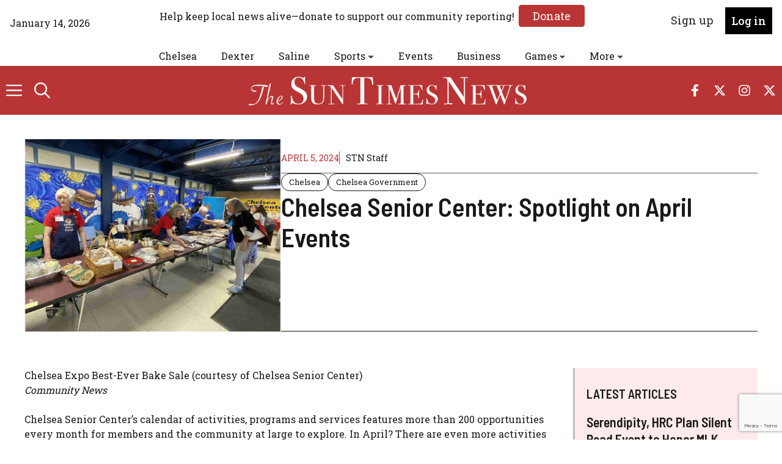

--- FILE ---
content_type: text/html; charset=UTF-8
request_url: https://thesuntimesnews.com/chelsea-senior-center-spotlight-on-april-events/
body_size: 54677
content:
<!DOCTYPE html>
<html lang="en-US">
<head>
	<meta charset="UTF-8">
	<meta name='robots' content='index, follow, max-image-preview:large, max-snippet:-1, max-video-preview:-1' />
	<style>img:is([sizes="auto" i], [sizes^="auto," i]) { contain-intrinsic-size: 3000px 1500px }</style>
	<meta name="viewport" content="width=device-width, initial-scale=1">
	<!-- This site is optimized with the Yoast SEO plugin v25.2 - https://yoast.com/wordpress/plugins/seo/ -->
	<title>Chelsea Senior Center: Spotlight on April Events - The Sun Times News</title><link rel="preload" href="https://thesuntimesnews.com/wp-content/uploads/2025/02/image-3.png" as="image" imagesrcset="https://thesuntimesnews.com/wp-content/uploads/2025/02/image-3.png 1x, https://thesuntimesnews.com/wp-content/uploads/2025/02/image-3.png 2x" fetchpriority="high" /><link rel="preload" href="https://thesuntimesnews.com/wp-content/cache/perfmatters/thesuntimesnews.com/fonts/BngMUXZYTXPIvIBgJJSb6ufN5qWr4xCC.woff2" as="font" type="font/woff2" crossorigin><link rel="preload" href="https://thesuntimesnews.com/wp-content/cache/perfmatters/thesuntimesnews.com/fonts/wlpigxjLBV1hqnzfr-F8sEYMB0Yybp0mudRfw6-_B2slqZ6GfQ.woff2" as="font" type="font/woff2" crossorigin><link rel="preload" href="https://thesuntimesnews.com/wp-content/cache/perfmatters/thesuntimesnews.com/fonts/wlpigxjLBV1hqnzfr-F8sEYMB0Yybp0mudRfp66_B2slqZ6GfQ.woff2" as="font" type="font/woff2" crossorigin><style id="perfmatters-used-css">.wp-block-button__link{align-content:center;box-sizing:border-box;cursor:pointer;display:inline-block;height:100%;text-align:center;word-break:break-word;}:where(.wp-block-button__link){border-radius:9999px;box-shadow:none;padding:calc(.667em + 2px) calc(1.333em + 2px);text-decoration:none;}.wp-block-button[style*=text-decoration] .wp-block-button__link{text-decoration:inherit;}:root :where(.wp-block-button .wp-block-button__link.is-style-outline),:root :where(.wp-block-button.is-style-outline>.wp-block-button__link){border:2px solid;padding:.667em 1.333em;}:root :where(.wp-block-button .wp-block-button__link.is-style-outline:not(.has-text-color)),:root :where(.wp-block-button.is-style-outline>.wp-block-button__link:not(.has-text-color)){color:currentColor;}:root :where(.wp-block-button .wp-block-button__link.is-style-outline:not(.has-background)),:root :where(.wp-block-button.is-style-outline>.wp-block-button__link:not(.has-background)){background-color:initial;background-image:none;}.wp-block-buttons{box-sizing:border-box;}.wp-block-buttons.is-vertical{flex-direction:column;}.wp-block-buttons.is-vertical>.wp-block-button:last-child{margin-bottom:0;}.wp-block-buttons>.wp-block-button{display:inline-block;margin:0;}.wp-block-buttons.is-content-justification-center{justify-content:center;}.wp-block-buttons.is-content-justification-center.is-vertical{align-items:center;}.wp-block-buttons.is-content-justification-space-between{justify-content:space-between;}.wp-block-buttons:not(.is-content-justification-space-between,.is-content-justification-right,.is-content-justification-left,.is-content-justification-center) .wp-block-button.aligncenter{margin-left:auto;margin-right:auto;width:100%;}.wp-block-buttons[style*=text-decoration] .wp-block-button,.wp-block-buttons[style*=text-decoration] .wp-block-button__link{text-decoration:inherit;}.wp-block-buttons .wp-block-button__link{width:100%;}.wp-block-columns{align-items:normal !important;box-sizing:border-box;display:flex;flex-wrap:wrap !important;}@media (min-width:782px){.wp-block-columns{flex-wrap:nowrap !important;}}@media (max-width:781px){.wp-block-columns:not(.is-not-stacked-on-mobile)>.wp-block-column{flex-basis:100% !important;}}@media (min-width:782px){.wp-block-columns:not(.is-not-stacked-on-mobile)>.wp-block-column{flex-basis:0;flex-grow:1;}.wp-block-columns:not(.is-not-stacked-on-mobile)>.wp-block-column[style*=flex-basis]{flex-grow:0;}}:where(.wp-block-columns){margin-bottom:1.75em;}:where(.wp-block-columns.has-background){padding:1.25em 2.375em;}.wp-block-column{flex-grow:1;min-width:0;overflow-wrap:break-word;word-break:break-word;}:where(.wp-block-post-comments input[type=submit]){border:none;}:where(.wp-block-cover-image:not(.has-text-color)),:where(.wp-block-cover:not(.has-text-color)){color:#fff;}:where(.wp-block-cover-image.is-light:not(.has-text-color)),:where(.wp-block-cover.is-light:not(.has-text-color)){color:#000;}:root :where(.wp-block-cover h1:not(.has-text-color)),:root :where(.wp-block-cover h2:not(.has-text-color)),:root :where(.wp-block-cover h3:not(.has-text-color)),:root :where(.wp-block-cover h4:not(.has-text-color)),:root :where(.wp-block-cover h5:not(.has-text-color)),:root :where(.wp-block-cover h6:not(.has-text-color)),:root :where(.wp-block-cover p:not(.has-text-color)){color:inherit;}:where(.wp-block-file){margin-bottom:1.5em;}:where(.wp-block-file__button){border-radius:2em;display:inline-block;padding:.5em 1em;}:where(.wp-block-file__button):is(a):active,:where(.wp-block-file__button):is(a):focus,:where(.wp-block-file__button):is(a):hover,:where(.wp-block-file__button):is(a):visited{box-shadow:none;color:#fff;opacity:.85;text-decoration:none;}.wp-block-group{box-sizing:border-box;}:where(.wp-block-group.wp-block-group-is-layout-constrained){position:relative;}h1.has-background,h2.has-background,h3.has-background,h4.has-background,h5.has-background,h6.has-background{padding:1.25em 2.375em;}.wp-block-image>a,.wp-block-image>figure>a{display:inline-block;}.wp-block-image img{box-sizing:border-box;height:auto;max-width:100%;vertical-align:bottom;}.wp-block-image[style*=border-radius] img,.wp-block-image[style*=border-radius]>a{border-radius:inherit;}.wp-block-image.alignfull>a,.wp-block-image.alignwide>a{width:100%;}.wp-block-image.alignfull img,.wp-block-image.alignwide img{height:auto;width:100%;}.wp-block-image :where(figcaption){margin-bottom:1em;margin-top:.5em;}.wp-block-image figure{margin:0;}@keyframes show-content-image{0%{visibility:hidden;}99%{visibility:hidden;}to{visibility:visible;}}@keyframes turn-on-visibility{0%{opacity:0;}to{opacity:1;}}@keyframes turn-off-visibility{0%{opacity:1;visibility:visible;}99%{opacity:0;visibility:visible;}to{opacity:0;visibility:hidden;}}@keyframes lightbox-zoom-in{0%{transform:translate(calc(( -100vw + var(--wp--lightbox-scrollbar-width) ) / 2 + var(--wp--lightbox-initial-left-position)),calc(-50vh + var(--wp--lightbox-initial-top-position))) scale(var(--wp--lightbox-scale));}to{transform:translate(-50%,-50%) scale(1);}}@keyframes lightbox-zoom-out{0%{transform:translate(-50%,-50%) scale(1);visibility:visible;}99%{visibility:visible;}to{transform:translate(calc(( -100vw + var(--wp--lightbox-scrollbar-width) ) / 2 + var(--wp--lightbox-initial-left-position)),calc(-50vh + var(--wp--lightbox-initial-top-position))) scale(var(--wp--lightbox-scale));visibility:hidden;}}:where(.wp-block-latest-comments:not([style*=line-height] .wp-block-latest-comments__comment)){line-height:1.1;}:where(.wp-block-latest-comments:not([style*=line-height] .wp-block-latest-comments__comment-excerpt p)){line-height:1.8;}:root :where(.wp-block-latest-posts.is-grid){padding:0;}:root :where(.wp-block-latest-posts.wp-block-latest-posts__list){padding-left:0;}ol,ul{box-sizing:border-box;}:root :where(.wp-block-list.has-background){padding:1.25em 2.375em;}.wp-block-loginout,.wp-block-media-text{box-sizing:border-box;}.wp-block-navigation{position:relative;--navigation-layout-justification-setting:flex-start;--navigation-layout-direction:row;--navigation-layout-wrap:wrap;--navigation-layout-justify:flex-start;--navigation-layout-align:center;}.wp-block-navigation ul{margin-bottom:0;margin-left:0;margin-top:0;padding-left:0;}.wp-block-navigation ul,.wp-block-navigation ul li{list-style:none;padding:0;}.wp-block-navigation .wp-block-navigation-item{align-items:center;display:flex;position:relative;}.wp-block-navigation .wp-block-navigation-item .wp-block-navigation__submenu-container:empty{display:none;}.wp-block-navigation .wp-block-navigation-item__content{display:block;}.wp-block-navigation .wp-block-navigation-item__content.wp-block-navigation-item__content{color:inherit;}.wp-block-navigation :where(a),.wp-block-navigation :where(a:active),.wp-block-navigation :where(a:focus){text-decoration:none;}.wp-block-navigation .wp-block-navigation__submenu-icon{align-self:center;background-color:inherit;border:none;color:currentColor;display:inline-block;font-size:inherit;height:.6em;line-height:0;margin-left:.25em;padding:0;width:.6em;}.wp-block-navigation .wp-block-navigation__submenu-icon svg{display:inline-block;stroke:currentColor;height:inherit;margin-top:.075em;width:inherit;}.wp-block-navigation.is-vertical{--navigation-layout-direction:column;--navigation-layout-justify:initial;--navigation-layout-align:flex-start;}.wp-block-navigation.no-wrap{--navigation-layout-wrap:nowrap;}.wp-block-navigation.items-justified-center{--navigation-layout-justification-setting:center;--navigation-layout-justify:center;}.wp-block-navigation.items-justified-center.is-vertical{--navigation-layout-align:center;}.wp-block-navigation .has-child .wp-block-navigation__submenu-container{align-items:normal;background-color:inherit;color:inherit;display:flex;flex-direction:column;height:0;left:-1px;opacity:0;overflow:hidden;position:absolute;top:100%;visibility:hidden;width:0;z-index:2;}@media not (prefers-reduced-motion){.wp-block-navigation .has-child .wp-block-navigation__submenu-container{transition:opacity .1s linear;}}.wp-block-navigation .has-child .wp-block-navigation__submenu-container>.wp-block-navigation-item>.wp-block-navigation-item__content{display:flex;flex-grow:1;}.wp-block-navigation .has-child .wp-block-navigation__submenu-container>.wp-block-navigation-item>.wp-block-navigation-item__content .wp-block-navigation__submenu-icon{margin-left:auto;margin-right:0;}.wp-block-navigation .has-child .wp-block-navigation__submenu-container .wp-block-navigation-item__content{margin:0;}@media (min-width:782px){.wp-block-navigation .has-child .wp-block-navigation__submenu-container .wp-block-navigation__submenu-container{left:100%;top:-1px;}.wp-block-navigation .has-child .wp-block-navigation__submenu-container .wp-block-navigation__submenu-container:before{background:rgba(0,0,0,0);content:"";display:block;height:100%;position:absolute;right:100%;width:.5em;}.wp-block-navigation .has-child .wp-block-navigation__submenu-container .wp-block-navigation__submenu-icon{margin-right:.25em;}.wp-block-navigation .has-child .wp-block-navigation__submenu-container .wp-block-navigation__submenu-icon svg{transform:rotate(-90deg);}}.wp-block-navigation .has-child .wp-block-navigation-submenu__toggle[aria-expanded=true]~.wp-block-navigation__submenu-container,.wp-block-navigation .has-child:not(.open-on-click):hover>.wp-block-navigation__submenu-container,.wp-block-navigation .has-child:not(.open-on-click):not(.open-on-hover-click):focus-within>.wp-block-navigation__submenu-container{height:auto;min-width:200px;opacity:1;overflow:visible;visibility:visible;width:auto;}.wp-block-navigation.has-background .has-child .wp-block-navigation__submenu-container{left:0;top:100%;}@media (min-width:782px){.wp-block-navigation.has-background .has-child .wp-block-navigation__submenu-container .wp-block-navigation__submenu-container{left:100%;top:0;}}.wp-block-navigation-submenu{display:flex;position:relative;}.wp-block-navigation-submenu .wp-block-navigation__submenu-icon svg{stroke:currentColor;}button.wp-block-navigation-item__content{background-color:initial;border:none;color:currentColor;font-family:inherit;font-size:inherit;font-style:inherit;font-weight:inherit;letter-spacing:inherit;line-height:inherit;text-align:left;text-transform:inherit;}.wp-block-navigation-submenu__toggle{cursor:pointer;}.wp-block-navigation .wp-block-page-list,.wp-block-navigation__container,.wp-block-navigation__responsive-close,.wp-block-navigation__responsive-container,.wp-block-navigation__responsive-container-content,.wp-block-navigation__responsive-dialog{gap:inherit;}:where(.wp-block-navigation.has-background .wp-block-navigation-item a:not(.wp-element-button)),:where(.wp-block-navigation.has-background .wp-block-navigation-submenu a:not(.wp-element-button)){padding:.5em 1em;}:where(.wp-block-navigation .wp-block-navigation__submenu-container .wp-block-navigation-item a:not(.wp-element-button)),:where(.wp-block-navigation .wp-block-navigation__submenu-container .wp-block-navigation-submenu a:not(.wp-element-button)),:where(.wp-block-navigation .wp-block-navigation__submenu-container .wp-block-navigation-submenu button.wp-block-navigation-item__content),:where(.wp-block-navigation .wp-block-navigation__submenu-container .wp-block-pages-list__item button.wp-block-navigation-item__content){padding:.5em 1em;}.wp-block-navigation:not(.has-background) .wp-block-navigation__submenu-container{background-color:#fff;border:1px solid rgba(0,0,0,.15);}.wp-block-navigation.has-background .wp-block-navigation__submenu-container{background-color:inherit;}.wp-block-navigation:not(.has-text-color) .wp-block-navigation__submenu-container{color:#000;}.wp-block-navigation__container{align-items:var(--navigation-layout-align,initial);display:flex;flex-direction:var(--navigation-layout-direction,initial);flex-wrap:var(--navigation-layout-wrap,wrap);justify-content:var(--navigation-layout-justify,initial);list-style:none;margin:0;padding-left:0;}.wp-block-navigation__container:only-child,.wp-block-page-list:only-child{flex-grow:1;}@keyframes overlay-menu__fade-in-animation{0%{opacity:0;transform:translateY(.5em);}to{opacity:1;transform:translateY(0);}}.wp-block-navigation .wp-block-navigation-item__label{overflow-wrap:break-word;}.wp-block-navigation .wp-block-navigation-item{background-color:inherit;}:root :where(p.has-background){padding:1.25em 2.375em;}:where(p.has-text-color:not(.has-link-color)) a{color:inherit;}:where(.wp-block-post-comments-form) input:not([type=submit]),:where(.wp-block-post-comments-form) textarea{border:1px solid #949494;font-family:inherit;font-size:1em;}:where(.wp-block-post-comments-form) input:where(:not([type=submit]):not([type=checkbox])),:where(.wp-block-post-comments-form) textarea{padding:calc(.667em + 2px);}:where(.wp-block-post-excerpt){box-sizing:border-box;margin-bottom:var(--wp--style--block-gap);margin-top:var(--wp--style--block-gap);}:where(.wp-block-preformatted.has-background){padding:1.25em 2.375em;}.wp-block-search__button{margin-left:10px;word-break:normal;}.wp-block-search__button.has-icon{line-height:0;}.wp-block-search__button svg{height:1.25em;min-height:24px;min-width:24px;width:1.25em;fill:currentColor;vertical-align:text-bottom;}:where(.wp-block-search__button){border:1px solid #ccc;padding:6px 10px;}.wp-block-search__inside-wrapper{display:flex;flex:auto;flex-wrap:nowrap;max-width:100%;}.wp-block-search__label{width:100%;}.wp-block-search__input{appearance:none;border:1px solid #949494;flex-grow:1;margin-left:0;margin-right:0;min-width:3rem;padding:8px;text-decoration:unset !important;}:where(.wp-block-search__input){font-family:inherit;font-size:inherit;font-style:inherit;font-weight:inherit;letter-spacing:inherit;line-height:inherit;text-transform:inherit;}:where(.wp-block-search__button-inside .wp-block-search__inside-wrapper){border:1px solid #949494;box-sizing:border-box;padding:4px;}:where(.wp-block-search__button-inside .wp-block-search__inside-wrapper) .wp-block-search__input{border:none;border-radius:0;padding:0 4px;}:where(.wp-block-search__button-inside .wp-block-search__inside-wrapper) .wp-block-search__input:focus{outline:none;}:where(.wp-block-search__button-inside .wp-block-search__inside-wrapper) :where(.wp-block-search__button){padding:4px 8px;}:root :where(.wp-block-separator.is-style-dots){height:auto;line-height:1;text-align:center;}:root :where(.wp-block-separator.is-style-dots):before{color:currentColor;content:"···";font-family:serif;font-size:1.5em;letter-spacing:2em;padding-left:2em;}:root :where(.wp-block-site-logo.is-style-rounded){border-radius:9999px;}:root :where(.wp-block-social-links .wp-social-link a){padding:.25em;}:root :where(.wp-block-social-links.is-style-logos-only .wp-social-link a){padding:0;}:root :where(.wp-block-social-links.is-style-pill-shape .wp-social-link a){padding-left:.6666666667em;padding-right:.6666666667em;}.wp-block-spacer{clear:both;}:root :where(.wp-block-tag-cloud.is-style-outline){display:flex;flex-wrap:wrap;gap:1ch;}:root :where(.wp-block-tag-cloud.is-style-outline a){border:1px solid;font-size:unset !important;margin-right:0;padding:1ch 2ch;text-decoration:none !important;}:root :where(.wp-block-table-of-contents){box-sizing:border-box;}:where(.wp-block-term-description){box-sizing:border-box;margin-bottom:var(--wp--style--block-gap);margin-top:var(--wp--style--block-gap);}:where(pre.wp-block-verse){font-family:inherit;}.wp-element-button{cursor:pointer;}:root{--wp--preset--font-size--normal:16px;--wp--preset--font-size--huge:42px;}.has-text-align-center{text-align:center;}.items-justified-left{justify-content:flex-start;}.items-justified-center{justify-content:center;}.screen-reader-text{border:0;clip-path:inset(50%);height:1px;margin:-1px;overflow:hidden;padding:0;position:absolute;width:1px;word-wrap:normal !important;}.screen-reader-text:focus{background-color:#ddd;clip-path:none;color:#444;display:block;font-size:1em;height:auto;left:5px;line-height:normal;padding:15px 23px 14px;text-decoration:none;top:5px;width:auto;z-index:100000;}html :where(.has-border-color){border-style:solid;}html :where([style*=border-top-color]){border-top-style:solid;}html :where([style*=border-right-color]){border-right-style:solid;}html :where([style*=border-bottom-color]){border-bottom-style:solid;}html :where([style*=border-left-color]){border-left-style:solid;}html :where([style*=border-width]){border-style:solid;}html :where([style*=border-top-width]){border-top-style:solid;}html :where([style*=border-right-width]){border-right-style:solid;}html :where([style*=border-bottom-width]){border-bottom-style:solid;}html :where([style*=border-left-width]){border-left-style:solid;}html :where(img[class*=wp-image-]){height:auto;max-width:100%;}:where(figure){margin:0 0 1em;}html :where(.is-position-sticky){--wp-admin--admin-bar--position-offset:var(--wp-admin--admin-bar--height,0px);}@media screen and (max-width:600px){html :where(.is-position-sticky){--wp-admin--admin-bar--position-offset:0px;}}@keyframes spin{from{transform:rotate(0deg);}to{transform:rotate(360deg);}}@keyframes blink{from{opacity:0;}50%{opacity:1;}to{opacity:0;}}blockquote,body,dd,dl,dt,fieldset,figure,h1,h2,h3,h4,h5,h6,hr,html,iframe,legend,li,ol,p,pre,textarea,ul{margin:0;padding:0;border:0;}html{font-family:sans-serif;-webkit-text-size-adjust:100%;-ms-text-size-adjust:100%;-webkit-font-smoothing:antialiased;-moz-osx-font-smoothing:grayscale;}main{display:block;}html{box-sizing:border-box;}*,::after,::before{box-sizing:inherit;}button,input,optgroup,select,textarea{font-family:inherit;font-size:100%;margin:0;}[type=search]{-webkit-appearance:textfield;outline-offset:-2px;}[type=search]::-webkit-search-decoration{-webkit-appearance:none;}::-moz-focus-inner{border-style:none;padding:0;}:-moz-focusring{outline:1px dotted ButtonText;}body,button,input,select,textarea{font-family:-apple-system,system-ui,BlinkMacSystemFont,"Segoe UI",Helvetica,Arial,sans-serif,"Apple Color Emoji","Segoe UI Emoji","Segoe UI Symbol";font-weight:400;text-transform:none;font-size:17px;line-height:1.5;}p{margin-bottom:1.5em;}h1,h2,h3,h4,h5,h6{font-family:inherit;font-size:100%;font-style:inherit;font-weight:inherit;}h1{font-size:42px;margin-bottom:20px;line-height:1.2em;font-weight:400;text-transform:none;}h2{font-size:35px;margin-bottom:20px;line-height:1.2em;font-weight:400;text-transform:none;}h3{font-size:29px;margin-bottom:20px;line-height:1.2em;font-weight:400;text-transform:none;}h4{font-size:24px;}h4,h5,h6{margin-bottom:20px;}ol,ul{margin:0 0 1.5em 3em;}ul{list-style:disc;}li>ol,li>ul{margin-bottom:0;margin-left:1.5em;}b,strong{font-weight:700;}figure{margin:0;}img{height:auto;max-width:100%;}button,input[type=button],input[type=reset],input[type=submit]{background:#55555e;color:#fff;border:1px solid transparent;cursor:pointer;-webkit-appearance:button;padding:10px 20px;}input[type=email],input[type=number],input[type=password],input[type=search],input[type=tel],input[type=text],input[type=url],select,textarea{border:1px solid;border-radius:0;padding:10px 15px;max-width:100%;}a,button,input{transition:color .1s ease-in-out,background-color .1s ease-in-out;}a{text-decoration:none;}.button,.wp-block-button .wp-block-button__link{padding:10px 20px;display:inline-block;}.wp-block-button .wp-block-button__link{font-size:inherit;line-height:inherit;}.size-auto,.size-full,.size-large,.size-medium,.size-thumbnail{max-width:100%;height:auto;}.screen-reader-text{border:0;clip:rect(1px,1px,1px,1px);clip-path:inset(50%);height:1px;margin:-1px;overflow:hidden;padding:0;position:absolute !important;width:1px;word-wrap:normal !important;}.screen-reader-text:focus{background-color:#f1f1f1;border-radius:3px;box-shadow:0 0 2px 2px rgba(0,0,0,.6);clip:auto !important;clip-path:none;color:#21759b;display:block;font-size:.875rem;font-weight:700;height:auto;left:5px;line-height:normal;padding:15px 23px 14px;text-decoration:none;top:5px;width:auto;z-index:100000;}#primary[tabindex="-1"]:focus{outline:0;}.main-navigation{z-index:100;padding:0;clear:both;display:block;}.main-navigation a{display:block;text-decoration:none;font-weight:400;text-transform:none;font-size:15px;}.main-navigation ul{list-style:none;margin:0;padding-left:0;}.main-navigation .main-nav ul li a{padding-left:20px;padding-right:20px;line-height:60px;}.inside-navigation{position:relative;}.main-navigation .inside-navigation{display:flex;align-items:center;flex-wrap:wrap;justify-content:space-between;}.main-navigation .main-nav>ul{display:flex;flex-wrap:wrap;align-items:center;}.main-navigation li{position:relative;}.main-navigation .menu-bar-items{display:flex;align-items:center;font-size:15px;}.main-navigation .menu-bar-items a{color:inherit;}.main-navigation .menu-bar-item{position:relative;}.main-navigation .menu-bar-item>a{padding-left:20px;padding-right:20px;line-height:60px;}.nav-align-right .inside-navigation{justify-content:flex-end;}.main-navigation ul ul{display:block;box-shadow:1px 1px 0 rgba(0,0,0,.1);float:left;position:absolute;left:-99999px;opacity:0;z-index:99999;width:200px;text-align:left;top:auto;transition:opacity 80ms linear;transition-delay:0s;pointer-events:none;height:0;overflow:hidden;}.main-navigation ul ul a{display:block;}.main-navigation ul ul li{width:100%;}.main-navigation .main-nav ul ul li a{line-height:normal;padding:10px 20px;font-size:14px;}.main-navigation .main-nav ul li.menu-item-has-children>a{padding-right:0;position:relative;}.main-navigation:not(.toggled) ul li.sfHover>ul,.main-navigation:not(.toggled) ul li:hover>ul{left:auto;opacity:1;transition-delay:150ms;pointer-events:auto;height:auto;overflow:visible;}.main-navigation:not(.toggled) ul ul li.sfHover>ul,.main-navigation:not(.toggled) ul ul li:hover>ul{left:100%;top:0;}.menu-item-has-children .dropdown-menu-toggle{display:inline-block;height:100%;clear:both;padding-right:20px;padding-left:10px;}.menu-item-has-children ul .dropdown-menu-toggle{padding-top:10px;padding-bottom:10px;margin-top:-10px;}.sidebar .menu-item-has-children .dropdown-menu-toggle,nav ul ul .menu-item-has-children .dropdown-menu-toggle{float:right;}.site-logo{display:inline-block;max-width:100%;}.entry-header,.site-content{word-wrap:break-word;}embed,iframe,object{max-width:100%;}.site-content{display:flex;}.grid-container{margin-left:auto;margin-right:auto;max-width:1200px;}.page-header,.sidebar .widget,.site-main>*{margin-bottom:20px;}.one-container .site-content{padding:40px;}.one-container .site-main>:last-child,.separate-containers .site-main>:last-child{margin-bottom:0;}.gp-icon{display:inline-flex;align-self:center;}.gp-icon svg{height:1em;width:1em;top:.125em;position:relative;fill:currentColor;}.close-search .icon-search svg:first-child,.icon-menu-bars svg:nth-child(2),.icon-search svg:nth-child(2),.toggled .icon-menu-bars svg:first-child{display:none;}.container.grid-container{width:auto;}.menu-toggle,.mobile-bar-items,.sidebar-nav-mobile{display:none;}.menu-toggle{padding:0 20px;line-height:60px;margin:0;font-weight:400;text-transform:none;font-size:15px;cursor:pointer;}button.menu-toggle{background-color:transparent;flex-grow:1;border:0;text-align:center;}button.menu-toggle:active,button.menu-toggle:focus,button.menu-toggle:hover{background-color:transparent;}.has-menu-bar-items button.menu-toggle{flex-grow:0;}@media (max-width:768px){.hide-on-mobile{display:none !important;}a,body,button,input,select,textarea{transition:all 0s ease-in-out;}.site-content{flex-direction:column;}.container .site-content .content-area{width:auto;}#main{margin-left:0;margin-right:0;}body:not(.no-sidebar) #main{margin-bottom:0;}}div.tnp-subscription,form.tnp-subscription,form.tnp-profile{display:block;margin:1em auto;max-width:500px;width:100%;}.tnp-subscription div.tnp-field,.tnp-profile div.tnp-field{margin-bottom:.7em;border:0;padding:0;}.tnp-subscription label,.tnp-profile label{display:block;color:inherit;font-weight:normal;line-height:normal;padding:0;margin:0;margin-bottom:.25em;font-size:.9em;}.tnp-subscription input[type=text],.tnp-subscription input[type=email],.tnp-subscription input[type=submit],.tnp-subscription select,.tnp-subscription textarea,.tnp-profile input[type=text],.tnp-profile input[type=email],.tnp-profile input[type=submit],.tnp-profile select,.tnp-profile textarea{width:100%;padding:.7em;display:block;border:1px;color:#444;border-color:#ddd;background-color:#f4f4f4;background-image:none;text-shadow:none;font-size:1em;margin:0;line-height:normal;box-sizing:border-box;}.tnp-subscription input[type=checkbox],.tnp-widget input[type=radio],.tnp-profile input[type=checkbox]{max-width:1em;display:inline-block;margin-right:.5em;}.tnp-subscription input.tnp-submit,.tnp-profile input.tnp-submit,.tnp-unsubscribe button.tnp-submit,.tnp-reactivate button.tnp-submit{background-color:#444;color:#fff;width:auto;height:auto;margin:0;display:inline-block;}@media all and (max-width: 480px){.tnp-subscription input[type=submit],.tnp-profile input[type=submit]{width:100%;}}.tnp-field input[type="submit"]{position:inherit;}.tnp-field label{}.slideout-navigation.main-navigation:not(.is-open):not(.slideout-transition){display:none;}.slideout-overlay{z-index:100000;position:fixed;width:100%;height:100%;height:100vh;min-height:100%;top:0;right:0;bottom:0;left:0;background-color:rgba(0,0,0,.8);visibility:hidden;opacity:0;cursor:pointer;transition:visibility .2s ease,opacity .2s ease;}.slideout-overlay button.slideout-exit{position:fixed;top:0;background-color:transparent;color:#fff;font-size:30px;border:0;opacity:0;}button.slideout-exit:hover{background-color:transparent;}.slideout-navigation button.slideout-exit{background:0 0;width:100%;text-align:left;padding-top:20px;padding-bottom:20px;box-sizing:border-box;border:0;}.slideout-navigation .main-nav,.slideout-navigation .slideout-widget:not(:last-child){margin-bottom:40px;}.slideout-navigation:not(.do-overlay) .main-nav{width:100%;box-sizing:border-box;}.slideout-navigation .slideout-menu{display:block;}#generate-slideout-menu{z-index:100001;}#generate-slideout-menu .slideout-menu li{float:none;width:100%;clear:both;text-align:left;}#generate-slideout-menu.main-navigation ul ul{display:none;}#generate-slideout-menu .slideout-menu li.sfHover>ul,#generate-slideout-menu .slideout-menu li:hover>ul{display:none;}#generate-slideout-menu.main-navigation .main-nav ul ul{position:relative;top:0;left:0;width:100%;}.slideout-toggle:not(.has-svg-icon) a:before{content:"";font-family:"GP Premium";line-height:1em;width:1.28571429em;text-align:center;display:inline-block;position:relative;top:1px;}.slide-opened .slideout-exit:not(.has-svg-icon):before,.slideout-navigation button.slideout-exit:not(.has-svg-icon):before{content:"";font-family:"GP Premium";line-height:1em;width:1.28571429em;text-align:center;display:inline-block;}.slideout-navigation .menu-item-has-children .dropdown-menu-toggle{float:right;}.slideout-navigation .sub-menu .dropdown-menu-toggle .gp-icon svg{transform:rotate(0);}.sf-menu>li.slideout-toggle{float:right;}@media (max-width:768px){.slideout-overlay button.slideout-exit{font-size:20px;padding:10px;}.slideout-overlay{top:-100px;height:calc(100% + 100px);height:calc(100vh + 100px);min-height:calc(100% + 100px);}}.navigation-branding,.site-logo.mobile-header-logo{display:flex;align-items:center;order:0;margin-right:10px;}.navigation-branding img,.site-logo.mobile-header-logo img{position:relative;padding:10px 0;display:block;transition:height .3s ease;}.main-navigation .menu-toggle{flex-grow:1;width:auto;}.main-navigation.has-branding .menu-toggle,.main-navigation.has-sticky-branding.navigation-stick .menu-toggle{flex-grow:0;padding-right:20px;order:2;}.nav-align-right .navigation-branding{margin-right:auto;}.main-navigation.has-branding:not([class*=nav-align-]):not(.mobile-header-navigation) .inside-navigation,.main-navigation.has-sticky-branding.navigation-stick:not([class*=nav-align-]):not(.mobile-header-navigation) .inside-navigation{justify-content:flex-start;}.main-navigation.has-branding:not([class*=nav-align-]):not(.mobile-header-navigation) .menu-bar-items,.main-navigation.has-sticky-branding.navigation-stick:not([class*=nav-align-]):not(.mobile-header-navigation) .menu-bar-items{margin-left:auto;}:root{--tec-grid-gutter:48px;--tec-grid-gutter-negative:calc(var(--tec-grid-gutter) * -1);--tec-grid-gutter-half:calc(var(--tec-grid-gutter) / 2);--tec-grid-gutter-half-negative:calc(var(--tec-grid-gutter-half) * -1);--tec-grid-gutter-small:42px;--tec-grid-gutter-small-negative:calc(var(--tec-grid-gutter-small) * -1);--tec-grid-gutter-small-half:calc(var(--tec-grid-gutter-small) / 2);--tec-grid-gutter-small-half-negative:calc(var(--tec-grid-gutter-small-half) * -1);--tec-grid-gutter-page:42px;--tec-grid-gutter-page-small:19.5px;--tec-grid-width-default:1176px;--tec-grid-width-min:320px;--tec-grid-width:calc(var(--tec-grid-width-default) + var(--tec-grid-gutter-page) * 2);--tec-grid-width-1-of-2:50%;--tec-grid-width-1-of-3:33.333%;--tec-grid-width-1-of-4:25%;--tec-grid-width-1-of-5:20%;--tec-grid-width-1-of-7:14.285%;--tec-grid-width-1-of-8:12.5%;--tec-grid-width-1-of-9:11.111%;--tec-spacer-0:4px;--tec-spacer-1:8px;--tec-spacer-2:12px;--tec-spacer-3:16px;--tec-spacer-4:20px;--tec-spacer-5:24px;--tec-spacer-6:28px;--tec-spacer-7:32px;--tec-spacer-8:40px;--tec-spacer-9:48px;--tec-spacer-10:56px;--tec-spacer-11:64px;--tec-spacer-12:80px;--tec-spacer-13:96px;--tec-spacer-14:160px;--tec-z-index-spinner-container:100;--tec-z-index-views-selector:30;--tec-z-index-dropdown:30;--tec-z-index-events-bar-button:20;--tec-z-index-search:10;--tec-z-index-filters:9;--tec-z-index-scroller:7;--tec-z-index-week-event-hover:5;--tec-z-index-map-event-hover:5;--tec-z-index-map-event-hover-actions:6;--tec-z-index-multiday-event:5;--tec-z-index-multiday-event-bar:2;--tec-color-text-primary:#141827;--tec-color-text-primary-light:rgba(20,24,39,.62);--tec-color-text-secondary:#5d5d5d;--tec-color-text-disabled:#d5d5d5;--tec-color-text-events-title:var(--tec-color-text-primary);--tec-color-text-event-title:var(--tec-color-text-events-title);--tec-color-text-event-date:var(--tec-color-text-primary);--tec-color-text-secondary-event-date:var(--tec-color-text-secondary);--tec-color-icon-primary:#5d5d5d;--tec-color-icon-primary-alt:#757575;--tec-color-icon-secondary:#bababa;--tec-color-icon-active:#141827;--tec-color-icon-disabled:#d5d5d5;--tec-color-icon-focus:#334aff;--tec-color-icon-error:#da394d;--tec-color-event-icon:#141827;--tec-color-event-icon-hover:#334aff;--tec-color-accent-primary:#334aff;--tec-color-accent-primary-hover:rgba(51,74,255,.8);--tec-color-accent-primary-active:rgba(51,74,255,.9);--tec-color-accent-primary-background:rgba(51,74,255,.07);--tec-color-accent-secondary:#141827;--tec-color-accent-secondary-hover:rgba(20,24,39,.8);--tec-color-accent-secondary-active:rgba(20,24,39,.9);--tec-color-accent-secondary-background:rgba(20,24,39,.07);--tec-color-button-primary:var(--tec-color-accent-primary);--tec-color-button-primary-hover:var(--tec-color-accent-primary-hover);--tec-color-button-primary-active:var(--tec-color-accent-primary-active);--tec-color-button-primary-background:var(--tec-color-accent-primary-background);--tec-color-button-secondary:var(--tec-color-accent-secondary);--tec-color-button-secondary-hover:var(--tec-color-accent-secondary-hover);--tec-color-button-secondary-active:var(--tec-color-accent-secondary-active);--tec-color-button-secondary-background:var(--tec-color-accent-secondary-background);--tec-color-link-primary:var(--tec-color-text-primary);--tec-color-link-accent:var(--tec-color-accent-primary);--tec-color-link-accent-hover:rgba(51,74,255,.8);--tec-color-border-default:#d5d5d5;--tec-color-border-secondary:#e4e4e4;--tec-color-border-tertiary:#7d7d7d;--tec-color-border-hover:#5d5d5d;--tec-color-border-active:#141827;--tec-color-background:#fff;--tec-color-background-events:rgba(0,0,0,0);--tec-color-background-transparent:rgba(255,255,255,.6);--tec-color-background-secondary:#f7f6f6;--tec-color-background-messages:rgba(20,24,39,.07);--tec-color-background-secondary-hover:#f0eeee;--tec-color-background-error:rgba(218,57,77,.08);--tec-color-background-primary-multiday:rgba(51,74,255,.24);--tec-color-background-primary-multiday-hover:rgba(51,74,255,.34);--tec-color-background-secondary-multiday:rgba(20,24,39,.24);--tec-color-background-secondary-multiday-hover:rgba(20,24,39,.34);--tec-color-accent-primary-week-event:rgba(51,74,255,.1);--tec-color-accent-primary-week-event-hover:rgba(51,74,255,.2);--tec-color-accent-primary-week-event-featured:rgba(51,74,255,.04);--tec-color-accent-primary-week-event-featured-hover:rgba(51,74,255,.14);--tec-color-background-secondary-datepicker:var(--tec-color-background-secondary);--tec-color-accent-primary-background-datepicker:var(--tec-color-accent-primary-background);}.tribe-common{-webkit-font-smoothing:antialiased;-moz-osx-font-smoothing:grayscale;font-smoothing:antialiased;}.tribe-common *{box-sizing:border-box;}.tribe-common article,.tribe-common aside,.tribe-common details,.tribe-common figcaption,.tribe-common figure,.tribe-common footer,.tribe-common header,.tribe-common main,.tribe-common menu,.tribe-common nav,.tribe-common section,.tribe-common summary{display:block;}.tribe-common svg:not(:root){overflow:hidden;}.tribe-common [hidden],.tribe-common template{display:none;}.tribe-common button,.tribe-common input,.tribe-common select,.tribe-common textarea{box-sizing:border-box;margin:0;}.tribe-common input[type=number]::-webkit-inner-spin-button,.tribe-common input[type=number]::-webkit-outer-spin-button{height:auto;}.tribe-common button,.tribe-common input[type=button],.tribe-common input[type=reset],.tribe-common input[type=submit]{cursor:pointer;overflow:visible;}.tribe-common button[disabled],.tribe-common input[disabled]{cursor:default;}.tribe-common button::-moz-focus-inner,.tribe-common input::-moz-focus-inner{border:0;padding:0;}.tribe-common a,.tribe-common abbr,.tribe-common acronym,.tribe-common address,.tribe-common applet,.tribe-common article,.tribe-common aside,.tribe-common audio,.tribe-common b,.tribe-common big,.tribe-common blockquote,.tribe-common canvas,.tribe-common caption,.tribe-common center,.tribe-common cite,.tribe-common code,.tribe-common dd,.tribe-common del,.tribe-common details,.tribe-common dfn,.tribe-common div,.tribe-common dl,.tribe-common dt,.tribe-common em,.tribe-common embed,.tribe-common fieldset,.tribe-common figcaption,.tribe-common figure,.tribe-common footer,.tribe-common form,.tribe-common h1,.tribe-common h2,.tribe-common h3,.tribe-common h4,.tribe-common h5,.tribe-common h6,.tribe-common header,.tribe-common i,.tribe-common iframe,.tribe-common img,.tribe-common ins,.tribe-common kbd,.tribe-common label,.tribe-common legend,.tribe-common li,.tribe-common main,.tribe-common mark,.tribe-common menu,.tribe-common nav,.tribe-common object,.tribe-common ol,.tribe-common output,.tribe-common p,.tribe-common pre,.tribe-common q,.tribe-common ruby,.tribe-common s,.tribe-common samp,.tribe-common section,.tribe-common small,.tribe-common span,.tribe-common strike,.tribe-common strong,.tribe-common sub,.tribe-common summary,.tribe-common sup,.tribe-common table,.tribe-common tbody,.tribe-common td,.tribe-common tfoot,.tribe-common th,.tribe-common thead,.tribe-common time,.tribe-common tr,.tribe-common tt,.tribe-common u,.tribe-common ul,.tribe-common var,.tribe-common video{border:0;margin:0;padding:0;}.tribe-common ol,.tribe-common ul{list-style:none;}.tribe-common img{border-style:none;height:auto;-ms-interpolation-mode:bicubic;max-width:100%;}.tribe-common embed,.tribe-common iframe,.tribe-common video{max-height:100%;max-width:100%;}.tribe-common .tribe-common-g-col{min-width:0;width:100%;}.tribe-common .tribe-common-g-row{display:flex;flex-wrap:wrap;}.tribe-common a{cursor:pointer;}.tribe-common button{padding:0;}.tribe-events-widget{margin-bottom:var(--tec-spacer-7);}.tribe-events-widget .tribe-events-widget-events-list__event-row{flex-wrap:nowrap;margin-bottom:var(--tec-spacer-3);}.tribe-events-widget .tribe-events-widget-events-list__event-row:last-child{margin-bottom:0;}.tribe-events-widget .tribe-events-widget-events-list__event-date-tag{flex:none;position:relative;width:var(--tec-spacer-11);}.tribe-events-widget .tribe-events-widget-events-list__event-date-tag-datetime{display:flex;flex-direction:column;height:100%;text-align:center;}.tribe-events-widget .tribe-events-widget-events-list__event-date-tag-daynum,.tribe-events-widget .tribe-events-widget-events-list__event-date-tag-month{margin-bottom:calc(var(--tec-spacer-0) * -1);}.tribe-events-widget .tribe-events-widget-events-list__event-datetime-wrapper{margin-bottom:var(--tec-spacer-0);}.tribe-events-widget .tribe-events-widget-events-list__view-more{margin-top:var(--tec-spacer-4);}:root{--tec-border-radius-default:4px;--tec-border-width-week-event:2px;--tec-box-shadow-default:0 2px 5px 0 var(--tec-color-box-shadow);--tec-box-shadow-tooltip:0 2px 12px 0 var(--tec-color-box-shadow);--tec-box-shadow-card:0 1px 6px 2px var(--tec-color-box-shadow);--tec-box-shadow-multiday:16px 6px 6px -2px var(--tec-color-box-shadow-secondary);--tec-form-color-background:var(--tec-color-background);--tec-form-color-border-default:var(--tec-color-text-primary);--tec-form-color-border-active:var(--tec-color-accent-secondary);--tec-form-color-border-secondary:var(--tec-color-border-tertiary);--tec-form-color-accent-primary:var(--tec-color-accent-primary);--tec-form-box-shadow-default:var(--tec-box-shadow-default);--tec-opacity-background:.07;--tec-opacity-select-highlighted:.3;--tec-opacity-icon-hover:.8;--tec-opacity-icon-active:.9;--tec-opacity-default:1;--tec-transition:all .2s ease;--tec-transition-background-color:background-color .2s ease;--tec-transition-color-border-color:color .2s ease,border-color .2s ease;--tec-transition-transform:transform .2s ease;--tec-transition-border-color:border-color .2s ease;--tec-transition-color:color .2s ease;--tec-transition-opacity:opacity .2s ease;--tec-font-family-sans-serif:"Helvetica Neue",Helvetica,-apple-system,BlinkMacSystemFont,Roboto,Arial,sans-serif;--tec-font-weight-regular:400;--tec-font-weight-bold:700;--tec-font-size-0:11px;--tec-font-size-1:12px;--tec-font-size-2:14px;--tec-font-size-3:16px;--tec-font-size-4:18px;--tec-font-size-5:20px;--tec-font-size-6:22px;--tec-font-size-7:24px;--tec-font-size-8:28px;--tec-font-size-9:32px;--tec-font-size-10:42px;--tec-line-height-0:1.38;--tec-line-height-1:1.42;--tec-line-height-2:1.5;--tec-line-height-3:1.62;}.tribe-common figure{line-height:0;}.tribe-common a{background-color:initial;-webkit-text-decoration-skip:objects;}.tribe-common b,.tribe-common strong{font-weight:inherit;font-weight:bolder;}.tribe-common button,.tribe-common input[type=button],.tribe-common input[type=email],.tribe-common input[type=password],.tribe-common input[type=reset],.tribe-common input[type=search],.tribe-common input[type=submit],.tribe-common input[type=text],.tribe-common input[type=url],.tribe-common textarea{appearance:none;}.tribe-common button,.tribe-common input,.tribe-common optgroup,.tribe-common select,.tribe-common textarea{color:inherit;font:inherit;-webkit-font-smoothing:antialiased;line-height:normal;}.tribe-common button,.tribe-common input,.tribe-common select,.tribe-common textarea{border-radius:0;outline:0;}.tribe-common h1,.tribe-common h2,.tribe-common h3,.tribe-common h4,.tribe-common h5,.tribe-common h6,.tribe-common p{font-weight:400;text-rendering:optimizelegibility;}.tribe-common a:not(.tribe-common-anchor--unstyle),.tribe-common a:not(.tribe-common-anchor--unstyle):active,.tribe-common a:not(.tribe-common-anchor--unstyle):focus,.tribe-common a:not(.tribe-common-anchor--unstyle):hover,.tribe-common a:not(.tribe-common-anchor--unstyle):visited{color:var(--tec-color-text-primary);outline:0;-webkit-text-decoration:none;text-decoration:none;}.tribe-common a:not(.tribe-common-anchor--unstyle):focus{outline:auto;}.tribe-common .tribe-common-anchor-thin{border-bottom:1px solid rgba(0,0,0,0);transition:var(--tec-transition-border-color);}.tribe-common .tribe-common-anchor-thin:active,.tribe-common .tribe-common-anchor-thin:focus,.tribe-common .tribe-common-anchor-thin:hover{border-bottom:1px solid var(--tec-color-link-primary);}.tribe-common .tribe-common-b1{color:var(--tec-color-text-primary);font-family:var(--tec-font-family-sans-serif);font-size:var(--tec-font-size-2);font-weight:var(--tec-font-weight-regular);line-height:var(--tec-line-height-3);}.tribe-common .tribe-common-b2{color:var(--tec-color-text-primary);font-family:var(--tec-font-family-sans-serif);font-size:var(--tec-font-size-1);font-weight:var(--tec-font-weight-regular);line-height:var(--tec-line-height-0);}.tribe-common .tribe-common-h2{color:var(--tec-color-text-primary);font-family:var(--tec-font-family-sans-serif);font-size:var(--tec-font-size-7);font-weight:var(--tec-font-weight-bold);line-height:var(--tec-line-height-1);text-transform:none;}.tribe-common .tribe-common-h7{font-size:var(--tec-font-size-2);line-height:var(--tec-line-height-3);}.tribe-common .tribe-common-h7,.tribe-common .tribe-common-h8{color:var(--tec-color-text-primary);font-family:var(--tec-font-family-sans-serif);font-weight:var(--tec-font-weight-bold);text-transform:none;}.tribe-common button{border:none;}.tribe-common button,.tribe-common button:focus,.tribe-common button:hover,.tribe-theme-twentyseventeen .tribe-common button:focus,.tribe-theme-twentyseventeen .tribe-common button:hover{background-color:initial;background-image:none;}@keyframes tribe-common-c-loader-bounce{50%{opacity:var(--tec-opacity-default);}}.tribe-common .tribe-common-c-svgicon{color:var(--tec-color-accent-primary);}.tribe-events-widget .tribe-events-widget-events-list__event-date-tag-month{color:var(--tec-color-text-primary);color:var(--tec-color-text-secondary);font-family:var(--tec-font-family-sans-serif);font-size:var(--tec-font-size-0);font-weight:var(--tec-font-weight-regular);line-height:var(--tec-line-height-2);text-transform:uppercase;}.tribe-events-widget .tribe-events-widget-events-list__event-title{color:var(--tec-color-text-events-title-widget-list);}.tribe-events-widget .tribe-events-widget-events-list__view-more-link,.tribe-events-widget .tribe-events-widget-events-list__view-more-link:visited{color:var(--tec-color-link-accent);}.tribe-events-widget .tribe-events-widget-events-list__view-more-link:active,.tribe-events-widget .tribe-events-widget-events-list__view-more-link:focus,.tribe-events-widget .tribe-events-widget-events-list__view-more-link:hover{border-bottom-color:var(--tec-color-link-accent);color:var(--tec-color-link-accent);}.tribe-events .tribe-events-calendar-series-archive__container{margin-left:2px;}.tribe-events .tribe-events-calendar-series-archive__link{color:var(--tec-color-accent-primary);margin-right:2px;}.tribe-events .tribe-events-calendar-series-archive__link:focus .tribe-events-series-archive__icon,.tribe-events .tribe-events-calendar-series-archive__link:hover .tribe-events-series-archive__icon{color:var(--tec-color-icon-focus);}.tribe-events .tribe-events-series-archive__icon{color:#000;display:inline-block;stroke:currentcolor;}</style>
	<link rel="canonical" href="https://thesuntimesnews.com/chelsea-senior-center-spotlight-on-april-events/" />
	<meta property="og:locale" content="en_US" />
	<meta property="og:type" content="article" />
	<meta property="og:title" content="Chelsea Senior Center: Spotlight on April Events - The Sun Times News" />
	<meta property="og:description" content="Chelsea Expo Best-Ever Bake Sale (courtesy of Chelsea Senior Center) Community News Chelsea Senior Center’s calendar of activities, programs and services features more than 200 opportunities every month for members and the community at large to explore. In April? There are even more activities to experience. The annual Chelsea Expo on April 13, a family-friendly, ... Read more" />
	<meta property="og:url" content="https://thesuntimesnews.com/chelsea-senior-center-spotlight-on-april-events/" />
	<meta property="og:site_name" content="The Sun Times News" />
	<meta property="article:publisher" content="https://www.facebook.com/thesuntimesnews" />
	<meta property="article:published_time" content="2024-04-05T18:41:56+00:00" />
	<meta property="og:image" content="https://thesuntimesnews.com/wp-content/uploads/2024/04/1.jpg" />
	<meta property="og:image:width" content="1200" />
	<meta property="og:image:height" content="900" />
	<meta property="og:image:type" content="image/jpeg" />
	<meta name="author" content="STN Staff" />
	<meta name="twitter:card" content="summary_large_image" />
	<meta name="twitter:creator" content="@thesuntimesnews" />
	<meta name="twitter:site" content="@thesuntimesnews" />
	<meta name="twitter:label1" content="Written by" />
	<meta name="twitter:data1" content="STN Staff" />
	<meta name="twitter:label2" content="Est. reading time" />
	<meta name="twitter:data2" content="3 minutes" />
	<script type="application/ld+json" class="yoast-schema-graph">{"@context":"https://schema.org","@graph":[{"@type":"Article","@id":"https://thesuntimesnews.com/chelsea-senior-center-spotlight-on-april-events/#article","isPartOf":{"@id":"https://thesuntimesnews.com/chelsea-senior-center-spotlight-on-april-events/"},"author":{"name":"STN Staff","@id":"https://thesuntimesnews.com/#/schema/person/c6e37f405449743c8e3e0a26fbe5ad88"},"headline":"Chelsea Senior Center: Spotlight on April Events","datePublished":"2024-04-05T18:41:56+00:00","mainEntityOfPage":{"@id":"https://thesuntimesnews.com/chelsea-senior-center-spotlight-on-april-events/"},"wordCount":571,"publisher":{"@id":"https://thesuntimesnews.com/#organization"},"image":{"@id":"https://thesuntimesnews.com/chelsea-senior-center-spotlight-on-april-events/#primaryimage"},"thumbnailUrl":"https://thesuntimesnews.com/wp-content/uploads/2024/04/1.jpg","keywords":["April Events","Chelsea Senior Center"],"articleSection":["Chelsea","Chelsea Government"],"inLanguage":"en-US"},{"@type":"WebPage","@id":"https://thesuntimesnews.com/chelsea-senior-center-spotlight-on-april-events/","url":"https://thesuntimesnews.com/chelsea-senior-center-spotlight-on-april-events/","name":"Chelsea Senior Center: Spotlight on April Events - The Sun Times News","isPartOf":{"@id":"https://thesuntimesnews.com/#website"},"primaryImageOfPage":{"@id":"https://thesuntimesnews.com/chelsea-senior-center-spotlight-on-april-events/#primaryimage"},"image":{"@id":"https://thesuntimesnews.com/chelsea-senior-center-spotlight-on-april-events/#primaryimage"},"thumbnailUrl":"https://thesuntimesnews.com/wp-content/uploads/2024/04/1.jpg","datePublished":"2024-04-05T18:41:56+00:00","breadcrumb":{"@id":"https://thesuntimesnews.com/chelsea-senior-center-spotlight-on-april-events/#breadcrumb"},"inLanguage":"en-US","potentialAction":[{"@type":"ReadAction","target":["https://thesuntimesnews.com/chelsea-senior-center-spotlight-on-april-events/"]}]},{"@type":"ImageObject","inLanguage":"en-US","@id":"https://thesuntimesnews.com/chelsea-senior-center-spotlight-on-april-events/#primaryimage","url":"https://thesuntimesnews.com/wp-content/uploads/2024/04/1.jpg","contentUrl":"https://thesuntimesnews.com/wp-content/uploads/2024/04/1.jpg","width":1200,"height":900},{"@type":"BreadcrumbList","@id":"https://thesuntimesnews.com/chelsea-senior-center-spotlight-on-april-events/#breadcrumb","itemListElement":[{"@type":"ListItem","position":1,"name":"Home","item":"https://thesuntimesnews.com/"},{"@type":"ListItem","position":2,"name":"Blog","item":"https://thesuntimesnews.com/blog/"},{"@type":"ListItem","position":3,"name":"Chelsea Senior Center: Spotlight on April Events"}]},{"@type":"WebSite","@id":"https://thesuntimesnews.com/#website","url":"https://thesuntimesnews.com/","name":"The Sun Times News","description":"The Sun Times News is the hub of the most useful information in Chelsea, Dexter, and Saline.","publisher":{"@id":"https://thesuntimesnews.com/#organization"},"potentialAction":[{"@type":"SearchAction","target":{"@type":"EntryPoint","urlTemplate":"https://thesuntimesnews.com/?s={search_term_string}"},"query-input":{"@type":"PropertyValueSpecification","valueRequired":true,"valueName":"search_term_string"}}],"inLanguage":"en-US"},{"@type":"Organization","@id":"https://thesuntimesnews.com/#organization","name":"The Sun Times News","url":"https://thesuntimesnews.com/","logo":{"@type":"ImageObject","inLanguage":"en-US","@id":"https://thesuntimesnews.com/#/schema/logo/image/","url":"https://thesuntimesnews.com/wp-content/uploads/2025/05/image-3.avif","contentUrl":"https://thesuntimesnews.com/wp-content/uploads/2025/05/image-3.avif","width":1280,"height":156,"caption":"The Sun Times News"},"image":{"@id":"https://thesuntimesnews.com/#/schema/logo/image/"},"sameAs":["https://www.facebook.com/thesuntimesnews","https://x.com/thesuntimesnews","https://www.instagram.com/thesuntimesnews/"]},{"@type":"Person","@id":"https://thesuntimesnews.com/#/schema/person/c6e37f405449743c8e3e0a26fbe5ad88","name":"STN Staff","image":{"@type":"ImageObject","inLanguage":"en-US","@id":"https://thesuntimesnews.com/#/schema/person/image/","url":"https://secure.gravatar.com/avatar/36d472708a0fe2d44f4af7a62e3b4fd6226fa7bfa546264dee8720f5e7215e4e?s=96&d=mm&r=g","contentUrl":"https://secure.gravatar.com/avatar/36d472708a0fe2d44f4af7a62e3b4fd6226fa7bfa546264dee8720f5e7215e4e?s=96&d=mm&r=g","caption":"STN Staff"},"url":"https://thesuntimesnews.com/author/stn-staff/"}]}</script>
	<!-- / Yoast SEO plugin. -->


<link rel='dns-prefetch' href='//challenges.cloudflare.com' />
<link rel='dns-prefetch' href='//www.googletagmanager.com' />
<link rel='dns-prefetch' href='//pagead2.googlesyndication.com' />


<link rel="alternate" type="application/rss+xml" title="The Sun Times News &raquo; Feed" href="https://thesuntimesnews.com/feed/" />
<link rel="alternate" type="application/rss+xml" title="The Sun Times News &raquo; Comments Feed" href="https://thesuntimesnews.com/comments/feed/" />
<link rel="alternate" type="text/calendar" title="The Sun Times News &raquo; iCal Feed" href="https://thesuntimesnews.com/events/?ical=1" />
<link rel="stylesheet" id="tribe-events-pro-mini-calendar-block-styles-css" href="https://thesuntimesnews.com/wp-content/plugins/events-calendar-pro/build/css/tribe-events-pro-mini-calendar-block.css?ver=7.6.3" media="print" onload="this.media=&#039;all&#039;;this.onload=null;">
<link rel="stylesheet" id="wp-block-library-css" href="https://thesuntimesnews.com/wp-includes/css/dist/block-library/style.min.css?ver=6.8.3" media="print" onload="this.media=&#039;all&#039;;this.onload=null;">
<style id='classic-theme-styles-inline-css'>
/*! This file is auto-generated */
.wp-block-button__link{color:#fff;background-color:#32373c;border-radius:9999px;box-shadow:none;text-decoration:none;padding:calc(.667em + 2px) calc(1.333em + 2px);font-size:1.125em}.wp-block-file__button{background:#32373c;color:#fff;text-decoration:none}
</style>
<style id='global-styles-inline-css'>
:root{--wp--preset--aspect-ratio--square: 1;--wp--preset--aspect-ratio--4-3: 4/3;--wp--preset--aspect-ratio--3-4: 3/4;--wp--preset--aspect-ratio--3-2: 3/2;--wp--preset--aspect-ratio--2-3: 2/3;--wp--preset--aspect-ratio--16-9: 16/9;--wp--preset--aspect-ratio--9-16: 9/16;--wp--preset--color--black: #000000;--wp--preset--color--cyan-bluish-gray: #abb8c3;--wp--preset--color--white: #ffffff;--wp--preset--color--pale-pink: #f78da7;--wp--preset--color--vivid-red: #cf2e2e;--wp--preset--color--luminous-vivid-orange: #ff6900;--wp--preset--color--luminous-vivid-amber: #fcb900;--wp--preset--color--light-green-cyan: #7bdcb5;--wp--preset--color--vivid-green-cyan: #00d084;--wp--preset--color--pale-cyan-blue: #8ed1fc;--wp--preset--color--vivid-cyan-blue: #0693e3;--wp--preset--color--vivid-purple: #9b51e0;--wp--preset--color--contrast: var(--contrast);--wp--preset--color--contrast-2: var(--contrast-2);--wp--preset--color--base: var(--base);--wp--preset--color--accent: var(--accent);--wp--preset--color--accent-2: var(--accent-2);--wp--preset--gradient--vivid-cyan-blue-to-vivid-purple: linear-gradient(135deg,rgba(6,147,227,1) 0%,rgb(155,81,224) 100%);--wp--preset--gradient--light-green-cyan-to-vivid-green-cyan: linear-gradient(135deg,rgb(122,220,180) 0%,rgb(0,208,130) 100%);--wp--preset--gradient--luminous-vivid-amber-to-luminous-vivid-orange: linear-gradient(135deg,rgba(252,185,0,1) 0%,rgba(255,105,0,1) 100%);--wp--preset--gradient--luminous-vivid-orange-to-vivid-red: linear-gradient(135deg,rgba(255,105,0,1) 0%,rgb(207,46,46) 100%);--wp--preset--gradient--very-light-gray-to-cyan-bluish-gray: linear-gradient(135deg,rgb(238,238,238) 0%,rgb(169,184,195) 100%);--wp--preset--gradient--cool-to-warm-spectrum: linear-gradient(135deg,rgb(74,234,220) 0%,rgb(151,120,209) 20%,rgb(207,42,186) 40%,rgb(238,44,130) 60%,rgb(251,105,98) 80%,rgb(254,248,76) 100%);--wp--preset--gradient--blush-light-purple: linear-gradient(135deg,rgb(255,206,236) 0%,rgb(152,150,240) 100%);--wp--preset--gradient--blush-bordeaux: linear-gradient(135deg,rgb(254,205,165) 0%,rgb(254,45,45) 50%,rgb(107,0,62) 100%);--wp--preset--gradient--luminous-dusk: linear-gradient(135deg,rgb(255,203,112) 0%,rgb(199,81,192) 50%,rgb(65,88,208) 100%);--wp--preset--gradient--pale-ocean: linear-gradient(135deg,rgb(255,245,203) 0%,rgb(182,227,212) 50%,rgb(51,167,181) 100%);--wp--preset--gradient--electric-grass: linear-gradient(135deg,rgb(202,248,128) 0%,rgb(113,206,126) 100%);--wp--preset--gradient--midnight: linear-gradient(135deg,rgb(2,3,129) 0%,rgb(40,116,252) 100%);--wp--preset--font-size--small: 13px;--wp--preset--font-size--medium: 20px;--wp--preset--font-size--large: 36px;--wp--preset--font-size--x-large: 42px;--wp--preset--spacing--20: 0.44rem;--wp--preset--spacing--30: 0.67rem;--wp--preset--spacing--40: 1rem;--wp--preset--spacing--50: 1.5rem;--wp--preset--spacing--60: 2.25rem;--wp--preset--spacing--70: 3.38rem;--wp--preset--spacing--80: 5.06rem;--wp--preset--shadow--natural: 6px 6px 9px rgba(0, 0, 0, 0.2);--wp--preset--shadow--deep: 12px 12px 50px rgba(0, 0, 0, 0.4);--wp--preset--shadow--sharp: 6px 6px 0px rgba(0, 0, 0, 0.2);--wp--preset--shadow--outlined: 6px 6px 0px -3px rgba(255, 255, 255, 1), 6px 6px rgba(0, 0, 0, 1);--wp--preset--shadow--crisp: 6px 6px 0px rgba(0, 0, 0, 1);}:where(.is-layout-flex){gap: 0.5em;}:where(.is-layout-grid){gap: 0.5em;}body .is-layout-flex{display: flex;}.is-layout-flex{flex-wrap: wrap;align-items: center;}.is-layout-flex > :is(*, div){margin: 0;}body .is-layout-grid{display: grid;}.is-layout-grid > :is(*, div){margin: 0;}:where(.wp-block-columns.is-layout-flex){gap: 2em;}:where(.wp-block-columns.is-layout-grid){gap: 2em;}:where(.wp-block-post-template.is-layout-flex){gap: 1.25em;}:where(.wp-block-post-template.is-layout-grid){gap: 1.25em;}.has-black-color{color: var(--wp--preset--color--black) !important;}.has-cyan-bluish-gray-color{color: var(--wp--preset--color--cyan-bluish-gray) !important;}.has-white-color{color: var(--wp--preset--color--white) !important;}.has-pale-pink-color{color: var(--wp--preset--color--pale-pink) !important;}.has-vivid-red-color{color: var(--wp--preset--color--vivid-red) !important;}.has-luminous-vivid-orange-color{color: var(--wp--preset--color--luminous-vivid-orange) !important;}.has-luminous-vivid-amber-color{color: var(--wp--preset--color--luminous-vivid-amber) !important;}.has-light-green-cyan-color{color: var(--wp--preset--color--light-green-cyan) !important;}.has-vivid-green-cyan-color{color: var(--wp--preset--color--vivid-green-cyan) !important;}.has-pale-cyan-blue-color{color: var(--wp--preset--color--pale-cyan-blue) !important;}.has-vivid-cyan-blue-color{color: var(--wp--preset--color--vivid-cyan-blue) !important;}.has-vivid-purple-color{color: var(--wp--preset--color--vivid-purple) !important;}.has-black-background-color{background-color: var(--wp--preset--color--black) !important;}.has-cyan-bluish-gray-background-color{background-color: var(--wp--preset--color--cyan-bluish-gray) !important;}.has-white-background-color{background-color: var(--wp--preset--color--white) !important;}.has-pale-pink-background-color{background-color: var(--wp--preset--color--pale-pink) !important;}.has-vivid-red-background-color{background-color: var(--wp--preset--color--vivid-red) !important;}.has-luminous-vivid-orange-background-color{background-color: var(--wp--preset--color--luminous-vivid-orange) !important;}.has-luminous-vivid-amber-background-color{background-color: var(--wp--preset--color--luminous-vivid-amber) !important;}.has-light-green-cyan-background-color{background-color: var(--wp--preset--color--light-green-cyan) !important;}.has-vivid-green-cyan-background-color{background-color: var(--wp--preset--color--vivid-green-cyan) !important;}.has-pale-cyan-blue-background-color{background-color: var(--wp--preset--color--pale-cyan-blue) !important;}.has-vivid-cyan-blue-background-color{background-color: var(--wp--preset--color--vivid-cyan-blue) !important;}.has-vivid-purple-background-color{background-color: var(--wp--preset--color--vivid-purple) !important;}.has-black-border-color{border-color: var(--wp--preset--color--black) !important;}.has-cyan-bluish-gray-border-color{border-color: var(--wp--preset--color--cyan-bluish-gray) !important;}.has-white-border-color{border-color: var(--wp--preset--color--white) !important;}.has-pale-pink-border-color{border-color: var(--wp--preset--color--pale-pink) !important;}.has-vivid-red-border-color{border-color: var(--wp--preset--color--vivid-red) !important;}.has-luminous-vivid-orange-border-color{border-color: var(--wp--preset--color--luminous-vivid-orange) !important;}.has-luminous-vivid-amber-border-color{border-color: var(--wp--preset--color--luminous-vivid-amber) !important;}.has-light-green-cyan-border-color{border-color: var(--wp--preset--color--light-green-cyan) !important;}.has-vivid-green-cyan-border-color{border-color: var(--wp--preset--color--vivid-green-cyan) !important;}.has-pale-cyan-blue-border-color{border-color: var(--wp--preset--color--pale-cyan-blue) !important;}.has-vivid-cyan-blue-border-color{border-color: var(--wp--preset--color--vivid-cyan-blue) !important;}.has-vivid-purple-border-color{border-color: var(--wp--preset--color--vivid-purple) !important;}.has-vivid-cyan-blue-to-vivid-purple-gradient-background{background: var(--wp--preset--gradient--vivid-cyan-blue-to-vivid-purple) !important;}.has-light-green-cyan-to-vivid-green-cyan-gradient-background{background: var(--wp--preset--gradient--light-green-cyan-to-vivid-green-cyan) !important;}.has-luminous-vivid-amber-to-luminous-vivid-orange-gradient-background{background: var(--wp--preset--gradient--luminous-vivid-amber-to-luminous-vivid-orange) !important;}.has-luminous-vivid-orange-to-vivid-red-gradient-background{background: var(--wp--preset--gradient--luminous-vivid-orange-to-vivid-red) !important;}.has-very-light-gray-to-cyan-bluish-gray-gradient-background{background: var(--wp--preset--gradient--very-light-gray-to-cyan-bluish-gray) !important;}.has-cool-to-warm-spectrum-gradient-background{background: var(--wp--preset--gradient--cool-to-warm-spectrum) !important;}.has-blush-light-purple-gradient-background{background: var(--wp--preset--gradient--blush-light-purple) !important;}.has-blush-bordeaux-gradient-background{background: var(--wp--preset--gradient--blush-bordeaux) !important;}.has-luminous-dusk-gradient-background{background: var(--wp--preset--gradient--luminous-dusk) !important;}.has-pale-ocean-gradient-background{background: var(--wp--preset--gradient--pale-ocean) !important;}.has-electric-grass-gradient-background{background: var(--wp--preset--gradient--electric-grass) !important;}.has-midnight-gradient-background{background: var(--wp--preset--gradient--midnight) !important;}.has-small-font-size{font-size: var(--wp--preset--font-size--small) !important;}.has-medium-font-size{font-size: var(--wp--preset--font-size--medium) !important;}.has-large-font-size{font-size: var(--wp--preset--font-size--large) !important;}.has-x-large-font-size{font-size: var(--wp--preset--font-size--x-large) !important;}
:where(.wp-block-post-template.is-layout-flex){gap: 1.25em;}:where(.wp-block-post-template.is-layout-grid){gap: 1.25em;}
:where(.wp-block-columns.is-layout-flex){gap: 2em;}:where(.wp-block-columns.is-layout-grid){gap: 2em;}
:root :where(.wp-block-pullquote){font-size: 1.5em;line-height: 1.6;}
</style>
<link rel="stylesheet" id="dnd-upload-cf7-css" href="https://thesuntimesnews.com/wp-content/cache/perfmatters/thesuntimesnews.com/minify/8d517df24eb8.dnd-upload-cf7.min.css?ver=1.3.9.0" media="print" onload="this.media=&#039;all&#039;;this.onload=null;">
<link rel="stylesheet" id="contact-form-7-css" href="https://thesuntimesnews.com/wp-content/cache/perfmatters/thesuntimesnews.com/minify/64ac31699f53.styles.min.css?ver=6.1.2" media="print" onload="this.media=&#039;all&#039;;this.onload=null;">
<style id='dominant-color-styles-inline-css'>
img[data-dominant-color]:not(.has-transparency) { background-color: var(--dominant-color); }
</style>
<link rel="stylesheet" id="generate-style-css" href="https://thesuntimesnews.com/wp-content/themes/generatepress/assets/css/main.min.css?ver=3.5.1" media="print" onload="this.media=&#039;all&#039;;this.onload=null;">
<style id='generate-style-inline-css'>
body{background-color:var(--base);color:var(--contrast);}a{color:var(--accent);}a:hover, a:focus, a:active{color:var(--contrast);}.grid-container{max-width:1600px;}.wp-block-group__inner-container{max-width:1600px;margin-left:auto;margin-right:auto;}.site-header .header-image{width:400px;}:root{--contrast:#191919;--contrast-2:#5b5b5b;--base:#ffffff;--accent:#b93434;--accent-2:#ffebeb;}:root .has-contrast-color{color:var(--contrast);}:root .has-contrast-background-color{background-color:var(--contrast);}:root .has-contrast-2-color{color:var(--contrast-2);}:root .has-contrast-2-background-color{background-color:var(--contrast-2);}:root .has-base-color{color:var(--base);}:root .has-base-background-color{background-color:var(--base);}:root .has-accent-color{color:var(--accent);}:root .has-accent-background-color{background-color:var(--accent);}:root .has-accent-2-color{color:var(--accent-2);}:root .has-accent-2-background-color{background-color:var(--accent-2);}.gp-modal:not(.gp-modal--open):not(.gp-modal--transition){display:none;}.gp-modal--transition:not(.gp-modal--open){pointer-events:none;}.gp-modal-overlay:not(.gp-modal-overlay--open):not(.gp-modal--transition){display:none;}.gp-modal__overlay{display:none;position:fixed;top:0;left:0;right:0;bottom:0;background:rgba(0,0,0,0.2);display:flex;justify-content:center;align-items:center;z-index:10000;backdrop-filter:blur(3px);transition:opacity 500ms ease;opacity:0;}.gp-modal--open:not(.gp-modal--transition) .gp-modal__overlay{opacity:1;}.gp-modal__container{max-width:100%;max-height:100vh;transform:scale(0.9);transition:transform 500ms ease;padding:0 10px;}.gp-modal--open:not(.gp-modal--transition) .gp-modal__container{transform:scale(1);}.search-modal-fields{display:flex;}.gp-search-modal .gp-modal__overlay{align-items:flex-start;padding-top:25vh;background:var(--gp-search-modal-overlay-bg-color);}.search-modal-form{width:500px;max-width:100%;background-color:var(--gp-search-modal-bg-color);color:var(--gp-search-modal-text-color);}.search-modal-form .search-field, .search-modal-form .search-field:focus{width:100%;height:60px;background-color:transparent;border:0;appearance:none;color:currentColor;}.search-modal-fields button, .search-modal-fields button:active, .search-modal-fields button:focus, .search-modal-fields button:hover{background-color:transparent;border:0;color:currentColor;width:60px;}h1{font-family:Barlow Semi Condensed, sans-serif;font-weight:600;font-size:42px;}@media (max-width:768px){h1{font-size:35px;}}h2{font-family:Barlow Semi Condensed, sans-serif;font-weight:600;font-size:35px;}@media (max-width:768px){h2{font-size:30px;}}h3{font-family:Barlow Semi Condensed, sans-serif;font-weight:600;font-size:29px;}@media (max-width:768px){h3{font-size:24px;}}h4{font-family:Barlow Semi Condensed, sans-serif;font-weight:600;font-size:24px;}@media (max-width:768px){h4{font-size:22px;}}h5{font-family:Barlow Semi Condensed, sans-serif;font-weight:600;font-size:20px;}@media (max-width:768px){h5{font-size:19px;}}h6{font-family:Barlow Semi Condensed, sans-serif;font-weight:600;font-size:18px;}@media (max-width:768px){h6{font-size:17px;}}body, button, input, select, textarea{font-family:Roboto Slab, serif;font-size:16px;}.main-title{font-family:Barlow Semi Condensed, sans-serif;text-transform:uppercase;font-size:70px;}@media (max-width: 1024px){.main-title{font-size:60px;}}.main-navigation a, .main-navigation .menu-toggle, .main-navigation .menu-bar-items{font-family:Barlow Semi Condensed, sans-serif;font-weight:700;font-size:26px;}button:not(.menu-toggle),html input[type="button"],input[type="reset"],input[type="submit"],.button,.wp-block-button .wp-block-button__link{font-family:inherit;text-transform:uppercase;}.top-bar{background-color:var(--contrast);color:var(--base);}.top-bar a{color:var(--base);}.top-bar a:hover{color:var(--accent);}.site-header{background-color:var(--accent);color:var(--base);}.site-header a{color:var(--base);}.site-header a:hover{color:var(--contrast);}.main-title a,.main-title a:hover{color:var(--base);}.site-description{color:var(--accent);}.mobile-menu-control-wrapper .menu-toggle,.mobile-menu-control-wrapper .menu-toggle:hover,.mobile-menu-control-wrapper .menu-toggle:focus,.has-inline-mobile-toggle #site-navigation.toggled{background-color:rgba(0, 0, 0, 0.02);}.main-navigation,.main-navigation ul ul{background-color:var(--accent);}.main-navigation .main-nav ul li a, .main-navigation .menu-toggle, .main-navigation .menu-bar-items{color:var(--base);}.main-navigation .main-nav ul li:not([class*="current-menu-"]):hover > a, .main-navigation .main-nav ul li:not([class*="current-menu-"]):focus > a, .main-navigation .main-nav ul li.sfHover:not([class*="current-menu-"]) > a, .main-navigation .menu-bar-item:hover > a, .main-navigation .menu-bar-item.sfHover > a{color:var(--contrast);}button.menu-toggle:hover,button.menu-toggle:focus{color:var(--base);}.main-navigation .main-nav ul li[class*="current-menu-"] > a{color:var(--contrast);}.navigation-search input[type="search"],.navigation-search input[type="search"]:active, .navigation-search input[type="search"]:focus, .main-navigation .main-nav ul li.search-item.active > a, .main-navigation .menu-bar-items .search-item.active > a{color:var(--contrast);}.main-navigation ul ul{background-color:var(--base);}.separate-containers .inside-article, .separate-containers .comments-area, .separate-containers .page-header, .one-container .container, .separate-containers .paging-navigation, .inside-page-header{background-color:#ffffff;}.entry-title a{color:#222222;}.entry-title a:hover{color:#55555e;}.entry-meta{color:#595959;}.sidebar .widget{color:var(--contrast);background-color:#ffffff;}.sidebar .widget a{color:var(--accent);}.sidebar .widget a:hover{color:var(--contrast);}.sidebar .widget .widget-title{color:var(--contrast);}.footer-widgets{background-color:var(--base);}.footer-widgets .widget-title{color:var(--contrast);}.site-info{color:var(--base);background-color:var(--accent);}.site-info a{color:var(--base);}.site-info a:hover{color:var(--contrast);}.footer-bar .widget_nav_menu .current-menu-item a{color:var(--contrast);}input[type="text"],input[type="email"],input[type="url"],input[type="password"],input[type="search"],input[type="tel"],input[type="number"],textarea,select{color:var(--contrast);background-color:var(--base);border-color:var(--contrast-2);}input[type="text"]:focus,input[type="email"]:focus,input[type="url"]:focus,input[type="password"]:focus,input[type="search"]:focus,input[type="tel"]:focus,input[type="number"]:focus,textarea:focus,select:focus{color:var(--contrast);background-color:var(--base);border-color:var(--contrast);}button,html input[type="button"],input[type="reset"],input[type="submit"],a.button,a.wp-block-button__link:not(.has-background){color:var(--base);background-color:var(--accent);}button:hover,html input[type="button"]:hover,input[type="reset"]:hover,input[type="submit"]:hover,a.button:hover,button:focus,html input[type="button"]:focus,input[type="reset"]:focus,input[type="submit"]:focus,a.button:focus,a.wp-block-button__link:not(.has-background):active,a.wp-block-button__link:not(.has-background):focus,a.wp-block-button__link:not(.has-background):hover{color:var(--base);background-color:var(--contrast);}a.generate-back-to-top{background-color:rgba( 0,0,0,0.4 );color:#ffffff;}a.generate-back-to-top:hover,a.generate-back-to-top:focus{background-color:rgba( 0,0,0,0.6 );color:#ffffff;}:root{--gp-search-modal-bg-color:var(--base);--gp-search-modal-text-color:var(--contrast-2);--gp-search-modal-overlay-bg-color:rgba(26,26,26,0.8);}@media (max-width: 768px){.main-navigation .menu-bar-item:hover > a, .main-navigation .menu-bar-item.sfHover > a{background:none;color:var(--base);}}.nav-below-header .main-navigation .inside-navigation.grid-container, .nav-above-header .main-navigation .inside-navigation.grid-container{padding:0px 30px 0px 30px;}.site-main .wp-block-group__inner-container{padding:40px;}.separate-containers .paging-navigation{padding-top:20px;padding-bottom:20px;}.entry-content .alignwide, body:not(.no-sidebar) .entry-content .alignfull{margin-left:-40px;width:calc(100% + 80px);max-width:calc(100% + 80px);}.sidebar .widget, .page-header, .widget-area .main-navigation, .site-main > *{margin-bottom:0px;}.separate-containers .site-main{margin:0px;}.both-right .inside-left-sidebar,.both-left .inside-left-sidebar{margin-right:0px;}.both-right .inside-right-sidebar,.both-left .inside-right-sidebar{margin-left:0px;}.separate-containers .featured-image{margin-top:0px;}.separate-containers .inside-right-sidebar, .separate-containers .inside-left-sidebar{margin-top:0px;margin-bottom:0px;}.main-navigation .main-nav ul li a,.menu-toggle,.main-navigation .menu-bar-item > a{padding-left:10px;padding-right:10px;line-height:80px;}.main-navigation .main-nav ul ul li a{padding:20px 10px 20px 10px;}.navigation-search input[type="search"]{height:80px;}.rtl .menu-item-has-children .dropdown-menu-toggle{padding-left:10px;}.menu-item-has-children .dropdown-menu-toggle{padding-right:10px;}.menu-item-has-children ul .dropdown-menu-toggle{padding-top:20px;padding-bottom:20px;margin-top:-20px;}.rtl .main-navigation .main-nav ul li.menu-item-has-children > a{padding-right:10px;}@media (max-width:768px){.separate-containers .inside-article, .separate-containers .comments-area, .separate-containers .page-header, .separate-containers .paging-navigation, .one-container .site-content, .inside-page-header{padding:40px 20px 40px 20px;}.site-main .wp-block-group__inner-container{padding:40px 20px 40px 20px;}.inside-top-bar{padding-right:30px;padding-left:30px;}.inside-header{padding-right:30px;padding-left:30px;}.widget-area .widget{padding-top:30px;padding-right:30px;padding-bottom:30px;padding-left:30px;}.footer-widgets-container{padding-top:30px;padding-right:30px;padding-bottom:30px;padding-left:30px;}.inside-site-info{padding-right:30px;padding-left:30px;}.entry-content .alignwide, body:not(.no-sidebar) .entry-content .alignfull{margin-left:-20px;width:calc(100% + 40px);max-width:calc(100% + 40px);}.one-container .site-main .paging-navigation{margin-bottom:0px;}}/* End cached CSS */.is-right-sidebar{width:20%;}.is-left-sidebar{width:20%;}.site-content .content-area{width:100%;}@media (max-width: 768px){.main-navigation .menu-toggle,.sidebar-nav-mobile:not(#sticky-placeholder){display:block;}.main-navigation ul,.gen-sidebar-nav,.main-navigation:not(.slideout-navigation):not(.toggled) .main-nav > ul,.has-inline-mobile-toggle #site-navigation .inside-navigation > *:not(.navigation-search):not(.main-nav){display:none;}.nav-align-right .inside-navigation,.nav-align-center .inside-navigation{justify-content:space-between;}}
.dynamic-author-image-rounded{border-radius:100%;}.dynamic-featured-image, .dynamic-author-image{vertical-align:middle;}.one-container.blog .dynamic-content-template:not(:last-child), .one-container.archive .dynamic-content-template:not(:last-child){padding-bottom:0px;}.dynamic-entry-excerpt > p:last-child{margin-bottom:0px;}
.main-navigation .main-nav ul li a,.menu-toggle,.main-navigation .menu-bar-item > a{transition: line-height 300ms ease}.main-navigation.toggled .main-nav > ul{background-color: var(--accent)}.sticky-enabled .gen-sidebar-nav.is_stuck .main-navigation {margin-bottom: 0px;}.sticky-enabled .gen-sidebar-nav.is_stuck {z-index: 500;}.sticky-enabled .main-navigation.is_stuck {box-shadow: 0 2px 2px -2px rgba(0, 0, 0, .2);}.navigation-stick:not(.gen-sidebar-nav) {left: 0;right: 0;width: 100% !important;}.nav-float-right .navigation-stick {width: 100% !important;left: 0;}.nav-float-right .navigation-stick .navigation-branding {margin-right: auto;}.main-navigation.has-sticky-branding:not(.grid-container) .inside-navigation:not(.grid-container) .navigation-branding{margin-left: 10px;}
.page-hero{background-color:#ffffff;color:#000000;padding-top:20px;padding-bottom:20px;text-align:center;}.page-hero .inside-page-hero.grid-container{max-width:calc(1600px - 0px - 0px);}.page-hero h1, .page-hero h2, .page-hero h3, .page-hero h4, .page-hero h5, .page-hero h6{color:#000000;}.inside-page-hero > *:last-child{margin-bottom:0px;}.page-hero a, .page-hero a:visited{color:#4e7c91;}.page-hero a:hover{color:#cec9a5;}
.main-navigation.slideout-navigation .main-nav > ul > li > a{line-height:50px;}
</style>
<style id="perfmatters-google-font-1">@font-face{font-family:'Barlow Semi Condensed';font-style:italic;font-weight:100;font-display:swap;src:url(https://thesuntimesnews.com/wp-content/cache/perfmatters/thesuntimesnews.com/fonts/wlpjgxjLBV1hqnzfr-F8sEYMB0Yybp0mudRXfbLLEEMAhraMdWqAFA.woff2) format('woff2');unicode-range:U+0102-0103,U+0110-0111,U+0128-0129,U+0168-0169,U+01A0-01A1,U+01AF-01B0,U+0300-0301,U+0303-0304,U+0308-0309,U+0323,U+0329,U+1EA0-1EF9,U+20AB}@font-face{font-family:'Barlow Semi Condensed';font-style:italic;font-weight:100;font-display:swap;src:url(https://thesuntimesnews.com/wp-content/cache/perfmatters/thesuntimesnews.com/fonts/wlpjgxjLBV1hqnzfr-F8sEYMB0Yybp0mudRXfbLLEEIAhraMdWqAFA.woff2) format('woff2');unicode-range:U+0100-02BA,U+02BD-02C5,U+02C7-02CC,U+02CE-02D7,U+02DD-02FF,U+0304,U+0308,U+0329,U+1D00-1DBF,U+1E00-1E9F,U+1EF2-1EFF,U+2020,U+20A0-20AB,U+20AD-20C0,U+2113,U+2C60-2C7F,U+A720-A7FF}@font-face{font-family:'Barlow Semi Condensed';font-style:italic;font-weight:100;font-display:swap;src:url(https://thesuntimesnews.com/wp-content/cache/perfmatters/thesuntimesnews.com/fonts/wlpjgxjLBV1hqnzfr-F8sEYMB0Yybp0mudRXfbLLEEwAhraMdWo.woff2) format('woff2');unicode-range:U+0000-00FF,U+0131,U+0152-0153,U+02BB-02BC,U+02C6,U+02DA,U+02DC,U+0304,U+0308,U+0329,U+2000-206F,U+20AC,U+2122,U+2191,U+2193,U+2212,U+2215,U+FEFF,U+FFFD}@font-face{font-family:'Barlow Semi Condensed';font-style:italic;font-weight:200;font-display:swap;src:url(https://thesuntimesnews.com/wp-content/cache/perfmatters/thesuntimesnews.com/fonts/wlpkgxjLBV1hqnzfr-F8sEYMB0Yybp0mudRXfbJnAVsoo5mkf2K4LYY.woff2) format('woff2');unicode-range:U+0102-0103,U+0110-0111,U+0128-0129,U+0168-0169,U+01A0-01A1,U+01AF-01B0,U+0300-0301,U+0303-0304,U+0308-0309,U+0323,U+0329,U+1EA0-1EF9,U+20AB}@font-face{font-family:'Barlow Semi Condensed';font-style:italic;font-weight:200;font-display:swap;src:url(https://thesuntimesnews.com/wp-content/cache/perfmatters/thesuntimesnews.com/fonts/wlpkgxjLBV1hqnzfr-F8sEYMB0Yybp0mudRXfbJnAVspo5mkf2K4LYY.woff2) format('woff2');unicode-range:U+0100-02BA,U+02BD-02C5,U+02C7-02CC,U+02CE-02D7,U+02DD-02FF,U+0304,U+0308,U+0329,U+1D00-1DBF,U+1E00-1E9F,U+1EF2-1EFF,U+2020,U+20A0-20AB,U+20AD-20C0,U+2113,U+2C60-2C7F,U+A720-A7FF}@font-face{font-family:'Barlow Semi Condensed';font-style:italic;font-weight:200;font-display:swap;src:url(https://thesuntimesnews.com/wp-content/cache/perfmatters/thesuntimesnews.com/fonts/wlpkgxjLBV1hqnzfr-F8sEYMB0Yybp0mudRXfbJnAVsno5mkf2K4.woff2) format('woff2');unicode-range:U+0000-00FF,U+0131,U+0152-0153,U+02BB-02BC,U+02C6,U+02DA,U+02DC,U+0304,U+0308,U+0329,U+2000-206F,U+20AC,U+2122,U+2191,U+2193,U+2212,U+2215,U+FEFF,U+FFFD}@font-face{font-family:'Barlow Semi Condensed';font-style:italic;font-weight:300;font-display:swap;src:url(https://thesuntimesnews.com/wp-content/cache/perfmatters/thesuntimesnews.com/fonts/wlpkgxjLBV1hqnzfr-F8sEYMB0Yybp0mudRXfbIDAlsoo5mkf2K4LYY.woff2) format('woff2');unicode-range:U+0102-0103,U+0110-0111,U+0128-0129,U+0168-0169,U+01A0-01A1,U+01AF-01B0,U+0300-0301,U+0303-0304,U+0308-0309,U+0323,U+0329,U+1EA0-1EF9,U+20AB}@font-face{font-family:'Barlow Semi Condensed';font-style:italic;font-weight:300;font-display:swap;src:url(https://thesuntimesnews.com/wp-content/cache/perfmatters/thesuntimesnews.com/fonts/wlpkgxjLBV1hqnzfr-F8sEYMB0Yybp0mudRXfbIDAlspo5mkf2K4LYY.woff2) format('woff2');unicode-range:U+0100-02BA,U+02BD-02C5,U+02C7-02CC,U+02CE-02D7,U+02DD-02FF,U+0304,U+0308,U+0329,U+1D00-1DBF,U+1E00-1E9F,U+1EF2-1EFF,U+2020,U+20A0-20AB,U+20AD-20C0,U+2113,U+2C60-2C7F,U+A720-A7FF}@font-face{font-family:'Barlow Semi Condensed';font-style:italic;font-weight:300;font-display:swap;src:url(https://thesuntimesnews.com/wp-content/cache/perfmatters/thesuntimesnews.com/fonts/wlpkgxjLBV1hqnzfr-F8sEYMB0Yybp0mudRXfbIDAlsno5mkf2K4.woff2) format('woff2');unicode-range:U+0000-00FF,U+0131,U+0152-0153,U+02BB-02BC,U+02C6,U+02DA,U+02DC,U+0304,U+0308,U+0329,U+2000-206F,U+20AC,U+2122,U+2191,U+2193,U+2212,U+2215,U+FEFF,U+FFFD}@font-face{font-family:'Barlow Semi Condensed';font-style:italic;font-weight:400;font-display:swap;src:url(https://thesuntimesnews.com/wp-content/cache/perfmatters/thesuntimesnews.com/fonts/wlphgxjLBV1hqnzfr-F8sEYMB0Yybp0mudRXfbqnIE4KgZSORWs.woff2) format('woff2');unicode-range:U+0102-0103,U+0110-0111,U+0128-0129,U+0168-0169,U+01A0-01A1,U+01AF-01B0,U+0300-0301,U+0303-0304,U+0308-0309,U+0323,U+0329,U+1EA0-1EF9,U+20AB}@font-face{font-family:'Barlow Semi Condensed';font-style:italic;font-weight:400;font-display:swap;src:url(https://thesuntimesnews.com/wp-content/cache/perfmatters/thesuntimesnews.com/fonts/wlphgxjLBV1hqnzfr-F8sEYMB0Yybp0mudRXfbqmIE4KgZSORWs.woff2) format('woff2');unicode-range:U+0100-02BA,U+02BD-02C5,U+02C7-02CC,U+02CE-02D7,U+02DD-02FF,U+0304,U+0308,U+0329,U+1D00-1DBF,U+1E00-1E9F,U+1EF2-1EFF,U+2020,U+20A0-20AB,U+20AD-20C0,U+2113,U+2C60-2C7F,U+A720-A7FF}@font-face{font-family:'Barlow Semi Condensed';font-style:italic;font-weight:400;font-display:swap;src:url(https://thesuntimesnews.com/wp-content/cache/perfmatters/thesuntimesnews.com/fonts/wlphgxjLBV1hqnzfr-F8sEYMB0Yybp0mudRXfbqoIE4KgZSO.woff2) format('woff2');unicode-range:U+0000-00FF,U+0131,U+0152-0153,U+02BB-02BC,U+02C6,U+02DA,U+02DC,U+0304,U+0308,U+0329,U+2000-206F,U+20AC,U+2122,U+2191,U+2193,U+2212,U+2215,U+FEFF,U+FFFD}@font-face{font-family:'Barlow Semi Condensed';font-style:italic;font-weight:500;font-display:swap;src:url(https://thesuntimesnews.com/wp-content/cache/perfmatters/thesuntimesnews.com/fonts/wlpkgxjLBV1hqnzfr-F8sEYMB0Yybp0mudRXfbJbA1soo5mkf2K4LYY.woff2) format('woff2');unicode-range:U+0102-0103,U+0110-0111,U+0128-0129,U+0168-0169,U+01A0-01A1,U+01AF-01B0,U+0300-0301,U+0303-0304,U+0308-0309,U+0323,U+0329,U+1EA0-1EF9,U+20AB}@font-face{font-family:'Barlow Semi Condensed';font-style:italic;font-weight:500;font-display:swap;src:url(https://thesuntimesnews.com/wp-content/cache/perfmatters/thesuntimesnews.com/fonts/wlpkgxjLBV1hqnzfr-F8sEYMB0Yybp0mudRXfbJbA1spo5mkf2K4LYY.woff2) format('woff2');unicode-range:U+0100-02BA,U+02BD-02C5,U+02C7-02CC,U+02CE-02D7,U+02DD-02FF,U+0304,U+0308,U+0329,U+1D00-1DBF,U+1E00-1E9F,U+1EF2-1EFF,U+2020,U+20A0-20AB,U+20AD-20C0,U+2113,U+2C60-2C7F,U+A720-A7FF}@font-face{font-family:'Barlow Semi Condensed';font-style:italic;font-weight:500;font-display:swap;src:url(https://thesuntimesnews.com/wp-content/cache/perfmatters/thesuntimesnews.com/fonts/wlpkgxjLBV1hqnzfr-F8sEYMB0Yybp0mudRXfbJbA1sno5mkf2K4.woff2) format('woff2');unicode-range:U+0000-00FF,U+0131,U+0152-0153,U+02BB-02BC,U+02C6,U+02DA,U+02DC,U+0304,U+0308,U+0329,U+2000-206F,U+20AC,U+2122,U+2191,U+2193,U+2212,U+2215,U+FEFF,U+FFFD}@font-face{font-family:'Barlow Semi Condensed';font-style:italic;font-weight:600;font-display:swap;src:url(https://thesuntimesnews.com/wp-content/cache/perfmatters/thesuntimesnews.com/fonts/wlpkgxjLBV1hqnzfr-F8sEYMB0Yybp0mudRXfbJ3BFsoo5mkf2K4LYY.woff2) format('woff2');unicode-range:U+0102-0103,U+0110-0111,U+0128-0129,U+0168-0169,U+01A0-01A1,U+01AF-01B0,U+0300-0301,U+0303-0304,U+0308-0309,U+0323,U+0329,U+1EA0-1EF9,U+20AB}@font-face{font-family:'Barlow Semi Condensed';font-style:italic;font-weight:600;font-display:swap;src:url(https://thesuntimesnews.com/wp-content/cache/perfmatters/thesuntimesnews.com/fonts/wlpkgxjLBV1hqnzfr-F8sEYMB0Yybp0mudRXfbJ3BFspo5mkf2K4LYY.woff2) format('woff2');unicode-range:U+0100-02BA,U+02BD-02C5,U+02C7-02CC,U+02CE-02D7,U+02DD-02FF,U+0304,U+0308,U+0329,U+1D00-1DBF,U+1E00-1E9F,U+1EF2-1EFF,U+2020,U+20A0-20AB,U+20AD-20C0,U+2113,U+2C60-2C7F,U+A720-A7FF}@font-face{font-family:'Barlow Semi Condensed';font-style:italic;font-weight:600;font-display:swap;src:url(https://thesuntimesnews.com/wp-content/cache/perfmatters/thesuntimesnews.com/fonts/wlpkgxjLBV1hqnzfr-F8sEYMB0Yybp0mudRXfbJ3BFsno5mkf2K4.woff2) format('woff2');unicode-range:U+0000-00FF,U+0131,U+0152-0153,U+02BB-02BC,U+02C6,U+02DA,U+02DC,U+0304,U+0308,U+0329,U+2000-206F,U+20AC,U+2122,U+2191,U+2193,U+2212,U+2215,U+FEFF,U+FFFD}@font-face{font-family:'Barlow Semi Condensed';font-style:italic;font-weight:700;font-display:swap;src:url(https://thesuntimesnews.com/wp-content/cache/perfmatters/thesuntimesnews.com/fonts/wlpkgxjLBV1hqnzfr-F8sEYMB0Yybp0mudRXfbITBVsoo5mkf2K4LYY.woff2) format('woff2');unicode-range:U+0102-0103,U+0110-0111,U+0128-0129,U+0168-0169,U+01A0-01A1,U+01AF-01B0,U+0300-0301,U+0303-0304,U+0308-0309,U+0323,U+0329,U+1EA0-1EF9,U+20AB}@font-face{font-family:'Barlow Semi Condensed';font-style:italic;font-weight:700;font-display:swap;src:url(https://thesuntimesnews.com/wp-content/cache/perfmatters/thesuntimesnews.com/fonts/wlpkgxjLBV1hqnzfr-F8sEYMB0Yybp0mudRXfbITBVspo5mkf2K4LYY.woff2) format('woff2');unicode-range:U+0100-02BA,U+02BD-02C5,U+02C7-02CC,U+02CE-02D7,U+02DD-02FF,U+0304,U+0308,U+0329,U+1D00-1DBF,U+1E00-1E9F,U+1EF2-1EFF,U+2020,U+20A0-20AB,U+20AD-20C0,U+2113,U+2C60-2C7F,U+A720-A7FF}@font-face{font-family:'Barlow Semi Condensed';font-style:italic;font-weight:700;font-display:swap;src:url(https://thesuntimesnews.com/wp-content/cache/perfmatters/thesuntimesnews.com/fonts/wlpkgxjLBV1hqnzfr-F8sEYMB0Yybp0mudRXfbITBVsno5mkf2K4.woff2) format('woff2');unicode-range:U+0000-00FF,U+0131,U+0152-0153,U+02BB-02BC,U+02C6,U+02DA,U+02DC,U+0304,U+0308,U+0329,U+2000-206F,U+20AC,U+2122,U+2191,U+2193,U+2212,U+2215,U+FEFF,U+FFFD}@font-face{font-family:'Barlow Semi Condensed';font-style:italic;font-weight:800;font-display:swap;src:url(https://thesuntimesnews.com/wp-content/cache/perfmatters/thesuntimesnews.com/fonts/wlpkgxjLBV1hqnzfr-F8sEYMB0Yybp0mudRXfbIPBlsoo5mkf2K4LYY.woff2) format('woff2');unicode-range:U+0102-0103,U+0110-0111,U+0128-0129,U+0168-0169,U+01A0-01A1,U+01AF-01B0,U+0300-0301,U+0303-0304,U+0308-0309,U+0323,U+0329,U+1EA0-1EF9,U+20AB}@font-face{font-family:'Barlow Semi Condensed';font-style:italic;font-weight:800;font-display:swap;src:url(https://thesuntimesnews.com/wp-content/cache/perfmatters/thesuntimesnews.com/fonts/wlpkgxjLBV1hqnzfr-F8sEYMB0Yybp0mudRXfbIPBlspo5mkf2K4LYY.woff2) format('woff2');unicode-range:U+0100-02BA,U+02BD-02C5,U+02C7-02CC,U+02CE-02D7,U+02DD-02FF,U+0304,U+0308,U+0329,U+1D00-1DBF,U+1E00-1E9F,U+1EF2-1EFF,U+2020,U+20A0-20AB,U+20AD-20C0,U+2113,U+2C60-2C7F,U+A720-A7FF}@font-face{font-family:'Barlow Semi Condensed';font-style:italic;font-weight:800;font-display:swap;src:url(https://thesuntimesnews.com/wp-content/cache/perfmatters/thesuntimesnews.com/fonts/wlpkgxjLBV1hqnzfr-F8sEYMB0Yybp0mudRXfbIPBlsno5mkf2K4.woff2) format('woff2');unicode-range:U+0000-00FF,U+0131,U+0152-0153,U+02BB-02BC,U+02C6,U+02DA,U+02DC,U+0304,U+0308,U+0329,U+2000-206F,U+20AC,U+2122,U+2191,U+2193,U+2212,U+2215,U+FEFF,U+FFFD}@font-face{font-family:'Barlow Semi Condensed';font-style:italic;font-weight:900;font-display:swap;src:url(https://thesuntimesnews.com/wp-content/cache/perfmatters/thesuntimesnews.com/fonts/wlpkgxjLBV1hqnzfr-F8sEYMB0Yybp0mudRXfbIrB1soo5mkf2K4LYY.woff2) format('woff2');unicode-range:U+0102-0103,U+0110-0111,U+0128-0129,U+0168-0169,U+01A0-01A1,U+01AF-01B0,U+0300-0301,U+0303-0304,U+0308-0309,U+0323,U+0329,U+1EA0-1EF9,U+20AB}@font-face{font-family:'Barlow Semi Condensed';font-style:italic;font-weight:900;font-display:swap;src:url(https://thesuntimesnews.com/wp-content/cache/perfmatters/thesuntimesnews.com/fonts/wlpkgxjLBV1hqnzfr-F8sEYMB0Yybp0mudRXfbIrB1spo5mkf2K4LYY.woff2) format('woff2');unicode-range:U+0100-02BA,U+02BD-02C5,U+02C7-02CC,U+02CE-02D7,U+02DD-02FF,U+0304,U+0308,U+0329,U+1D00-1DBF,U+1E00-1E9F,U+1EF2-1EFF,U+2020,U+20A0-20AB,U+20AD-20C0,U+2113,U+2C60-2C7F,U+A720-A7FF}@font-face{font-family:'Barlow Semi Condensed';font-style:italic;font-weight:900;font-display:swap;src:url(https://thesuntimesnews.com/wp-content/cache/perfmatters/thesuntimesnews.com/fonts/wlpkgxjLBV1hqnzfr-F8sEYMB0Yybp0mudRXfbIrB1sno5mkf2K4.woff2) format('woff2');unicode-range:U+0000-00FF,U+0131,U+0152-0153,U+02BB-02BC,U+02C6,U+02DA,U+02DC,U+0304,U+0308,U+0329,U+2000-206F,U+20AC,U+2122,U+2191,U+2193,U+2212,U+2215,U+FEFF,U+FFFD}@font-face{font-family:'Barlow Semi Condensed';font-style:normal;font-weight:100;font-display:swap;src:url(https://thesuntimesnews.com/wp-content/cache/perfmatters/thesuntimesnews.com/fonts/wlphgxjLBV1hqnzfr-F8sEYMB0Yybp0mudRfG7qnIE4KgZSORWs.woff2) format('woff2');unicode-range:U+0102-0103,U+0110-0111,U+0128-0129,U+0168-0169,U+01A0-01A1,U+01AF-01B0,U+0300-0301,U+0303-0304,U+0308-0309,U+0323,U+0329,U+1EA0-1EF9,U+20AB}@font-face{font-family:'Barlow Semi Condensed';font-style:normal;font-weight:100;font-display:swap;src:url(https://thesuntimesnews.com/wp-content/cache/perfmatters/thesuntimesnews.com/fonts/wlphgxjLBV1hqnzfr-F8sEYMB0Yybp0mudRfG7qmIE4KgZSORWs.woff2) format('woff2');unicode-range:U+0100-02BA,U+02BD-02C5,U+02C7-02CC,U+02CE-02D7,U+02DD-02FF,U+0304,U+0308,U+0329,U+1D00-1DBF,U+1E00-1E9F,U+1EF2-1EFF,U+2020,U+20A0-20AB,U+20AD-20C0,U+2113,U+2C60-2C7F,U+A720-A7FF}@font-face{font-family:'Barlow Semi Condensed';font-style:normal;font-weight:100;font-display:swap;src:url(https://thesuntimesnews.com/wp-content/cache/perfmatters/thesuntimesnews.com/fonts/wlphgxjLBV1hqnzfr-F8sEYMB0Yybp0mudRfG7qoIE4KgZSO.woff2) format('woff2');unicode-range:U+0000-00FF,U+0131,U+0152-0153,U+02BB-02BC,U+02C6,U+02DA,U+02DC,U+0304,U+0308,U+0329,U+2000-206F,U+20AC,U+2122,U+2191,U+2193,U+2212,U+2215,U+FEFF,U+FFFD}@font-face{font-family:'Barlow Semi Condensed';font-style:normal;font-weight:200;font-display:swap;src:url(https://thesuntimesnews.com/wp-content/cache/perfmatters/thesuntimesnews.com/fonts/wlpigxjLBV1hqnzfr-F8sEYMB0Yybp0mudRft6u_CGslqZ6GfVK5.woff2) format('woff2');unicode-range:U+0102-0103,U+0110-0111,U+0128-0129,U+0168-0169,U+01A0-01A1,U+01AF-01B0,U+0300-0301,U+0303-0304,U+0308-0309,U+0323,U+0329,U+1EA0-1EF9,U+20AB}@font-face{font-family:'Barlow Semi Condensed';font-style:normal;font-weight:200;font-display:swap;src:url(https://thesuntimesnews.com/wp-content/cache/perfmatters/thesuntimesnews.com/fonts/wlpigxjLBV1hqnzfr-F8sEYMB0Yybp0mudRft6u_CWslqZ6GfVK5.woff2) format('woff2');unicode-range:U+0100-02BA,U+02BD-02C5,U+02C7-02CC,U+02CE-02D7,U+02DD-02FF,U+0304,U+0308,U+0329,U+1D00-1DBF,U+1E00-1E9F,U+1EF2-1EFF,U+2020,U+20A0-20AB,U+20AD-20C0,U+2113,U+2C60-2C7F,U+A720-A7FF}@font-face{font-family:'Barlow Semi Condensed';font-style:normal;font-weight:200;font-display:swap;src:url(https://thesuntimesnews.com/wp-content/cache/perfmatters/thesuntimesnews.com/fonts/wlpigxjLBV1hqnzfr-F8sEYMB0Yybp0mudRft6u_B2slqZ6GfQ.woff2) format('woff2');unicode-range:U+0000-00FF,U+0131,U+0152-0153,U+02BB-02BC,U+02C6,U+02DA,U+02DC,U+0304,U+0308,U+0329,U+2000-206F,U+20AC,U+2122,U+2191,U+2193,U+2212,U+2215,U+FEFF,U+FFFD}@font-face{font-family:'Barlow Semi Condensed';font-style:normal;font-weight:300;font-display:swap;src:url(https://thesuntimesnews.com/wp-content/cache/perfmatters/thesuntimesnews.com/fonts/wlpigxjLBV1hqnzfr-F8sEYMB0Yybp0mudRf06i_CGslqZ6GfVK5.woff2) format('woff2');unicode-range:U+0102-0103,U+0110-0111,U+0128-0129,U+0168-0169,U+01A0-01A1,U+01AF-01B0,U+0300-0301,U+0303-0304,U+0308-0309,U+0323,U+0329,U+1EA0-1EF9,U+20AB}@font-face{font-family:'Barlow Semi Condensed';font-style:normal;font-weight:300;font-display:swap;src:url(https://thesuntimesnews.com/wp-content/cache/perfmatters/thesuntimesnews.com/fonts/wlpigxjLBV1hqnzfr-F8sEYMB0Yybp0mudRf06i_CWslqZ6GfVK5.woff2) format('woff2');unicode-range:U+0100-02BA,U+02BD-02C5,U+02C7-02CC,U+02CE-02D7,U+02DD-02FF,U+0304,U+0308,U+0329,U+1D00-1DBF,U+1E00-1E9F,U+1EF2-1EFF,U+2020,U+20A0-20AB,U+20AD-20C0,U+2113,U+2C60-2C7F,U+A720-A7FF}@font-face{font-family:'Barlow Semi Condensed';font-style:normal;font-weight:300;font-display:swap;src:url(https://thesuntimesnews.com/wp-content/cache/perfmatters/thesuntimesnews.com/fonts/wlpigxjLBV1hqnzfr-F8sEYMB0Yybp0mudRf06i_B2slqZ6GfQ.woff2) format('woff2');unicode-range:U+0000-00FF,U+0131,U+0152-0153,U+02BB-02BC,U+02C6,U+02DA,U+02DC,U+0304,U+0308,U+0329,U+2000-206F,U+20AC,U+2122,U+2191,U+2193,U+2212,U+2215,U+FEFF,U+FFFD}@font-face{font-family:'Barlow Semi Condensed';font-style:normal;font-weight:400;font-display:swap;src:url(https://thesuntimesnews.com/wp-content/cache/perfmatters/thesuntimesnews.com/fonts/wlpvgxjLBV1hqnzfr-F8sEYMB0Yybp0mudRXd4qqKkkog6SP.woff2) format('woff2');unicode-range:U+0102-0103,U+0110-0111,U+0128-0129,U+0168-0169,U+01A0-01A1,U+01AF-01B0,U+0300-0301,U+0303-0304,U+0308-0309,U+0323,U+0329,U+1EA0-1EF9,U+20AB}@font-face{font-family:'Barlow Semi Condensed';font-style:normal;font-weight:400;font-display:swap;src:url(https://thesuntimesnews.com/wp-content/cache/perfmatters/thesuntimesnews.com/fonts/wlpvgxjLBV1hqnzfr-F8sEYMB0Yybp0mudRXdoqqKkkog6SP.woff2) format('woff2');unicode-range:U+0100-02BA,U+02BD-02C5,U+02C7-02CC,U+02CE-02D7,U+02DD-02FF,U+0304,U+0308,U+0329,U+1D00-1DBF,U+1E00-1E9F,U+1EF2-1EFF,U+2020,U+20A0-20AB,U+20AD-20C0,U+2113,U+2C60-2C7F,U+A720-A7FF}@font-face{font-family:'Barlow Semi Condensed';font-style:normal;font-weight:400;font-display:swap;src:url(https://thesuntimesnews.com/wp-content/cache/perfmatters/thesuntimesnews.com/fonts/wlpvgxjLBV1hqnzfr-F8sEYMB0Yybp0mudRXeIqqKkkogw.woff2) format('woff2');unicode-range:U+0000-00FF,U+0131,U+0152-0153,U+02BB-02BC,U+02C6,U+02DA,U+02DC,U+0304,U+0308,U+0329,U+2000-206F,U+20AC,U+2122,U+2191,U+2193,U+2212,U+2215,U+FEFF,U+FFFD}@font-face{font-family:'Barlow Semi Condensed';font-style:normal;font-weight:500;font-display:swap;src:url(https://thesuntimesnews.com/wp-content/cache/perfmatters/thesuntimesnews.com/fonts/wlpigxjLBV1hqnzfr-F8sEYMB0Yybp0mudRfi6m_CGslqZ6GfVK5.woff2) format('woff2');unicode-range:U+0102-0103,U+0110-0111,U+0128-0129,U+0168-0169,U+01A0-01A1,U+01AF-01B0,U+0300-0301,U+0303-0304,U+0308-0309,U+0323,U+0329,U+1EA0-1EF9,U+20AB}@font-face{font-family:'Barlow Semi Condensed';font-style:normal;font-weight:500;font-display:swap;src:url(https://thesuntimesnews.com/wp-content/cache/perfmatters/thesuntimesnews.com/fonts/wlpigxjLBV1hqnzfr-F8sEYMB0Yybp0mudRfi6m_CWslqZ6GfVK5.woff2) format('woff2');unicode-range:U+0100-02BA,U+02BD-02C5,U+02C7-02CC,U+02CE-02D7,U+02DD-02FF,U+0304,U+0308,U+0329,U+1D00-1DBF,U+1E00-1E9F,U+1EF2-1EFF,U+2020,U+20A0-20AB,U+20AD-20C0,U+2113,U+2C60-2C7F,U+A720-A7FF}@font-face{font-family:'Barlow Semi Condensed';font-style:normal;font-weight:500;font-display:swap;src:url(https://thesuntimesnews.com/wp-content/cache/perfmatters/thesuntimesnews.com/fonts/wlpigxjLBV1hqnzfr-F8sEYMB0Yybp0mudRfi6m_B2slqZ6GfQ.woff2) format('woff2');unicode-range:U+0000-00FF,U+0131,U+0152-0153,U+02BB-02BC,U+02C6,U+02DA,U+02DC,U+0304,U+0308,U+0329,U+2000-206F,U+20AC,U+2122,U+2191,U+2193,U+2212,U+2215,U+FEFF,U+FFFD}@font-face{font-family:'Barlow Semi Condensed';font-style:normal;font-weight:600;font-display:swap;src:url(https://thesuntimesnews.com/wp-content/cache/perfmatters/thesuntimesnews.com/fonts/wlpigxjLBV1hqnzfr-F8sEYMB0Yybp0mudRfp66_CGslqZ6GfVK5.woff2) format('woff2');unicode-range:U+0102-0103,U+0110-0111,U+0128-0129,U+0168-0169,U+01A0-01A1,U+01AF-01B0,U+0300-0301,U+0303-0304,U+0308-0309,U+0323,U+0329,U+1EA0-1EF9,U+20AB}@font-face{font-family:'Barlow Semi Condensed';font-style:normal;font-weight:600;font-display:swap;src:url(https://thesuntimesnews.com/wp-content/cache/perfmatters/thesuntimesnews.com/fonts/wlpigxjLBV1hqnzfr-F8sEYMB0Yybp0mudRfp66_CWslqZ6GfVK5.woff2) format('woff2');unicode-range:U+0100-02BA,U+02BD-02C5,U+02C7-02CC,U+02CE-02D7,U+02DD-02FF,U+0304,U+0308,U+0329,U+1D00-1DBF,U+1E00-1E9F,U+1EF2-1EFF,U+2020,U+20A0-20AB,U+20AD-20C0,U+2113,U+2C60-2C7F,U+A720-A7FF}@font-face{font-family:'Barlow Semi Condensed';font-style:normal;font-weight:600;font-display:swap;src:url(https://thesuntimesnews.com/wp-content/cache/perfmatters/thesuntimesnews.com/fonts/wlpigxjLBV1hqnzfr-F8sEYMB0Yybp0mudRfp66_B2slqZ6GfQ.woff2) format('woff2');unicode-range:U+0000-00FF,U+0131,U+0152-0153,U+02BB-02BC,U+02C6,U+02DA,U+02DC,U+0304,U+0308,U+0329,U+2000-206F,U+20AC,U+2122,U+2191,U+2193,U+2212,U+2215,U+FEFF,U+FFFD}@font-face{font-family:'Barlow Semi Condensed';font-style:normal;font-weight:700;font-display:swap;src:url(https://thesuntimesnews.com/wp-content/cache/perfmatters/thesuntimesnews.com/fonts/wlpigxjLBV1hqnzfr-F8sEYMB0Yybp0mudRfw6-_CGslqZ6GfVK5.woff2) format('woff2');unicode-range:U+0102-0103,U+0110-0111,U+0128-0129,U+0168-0169,U+01A0-01A1,U+01AF-01B0,U+0300-0301,U+0303-0304,U+0308-0309,U+0323,U+0329,U+1EA0-1EF9,U+20AB}@font-face{font-family:'Barlow Semi Condensed';font-style:normal;font-weight:700;font-display:swap;src:url(https://thesuntimesnews.com/wp-content/cache/perfmatters/thesuntimesnews.com/fonts/wlpigxjLBV1hqnzfr-F8sEYMB0Yybp0mudRfw6-_CWslqZ6GfVK5.woff2) format('woff2');unicode-range:U+0100-02BA,U+02BD-02C5,U+02C7-02CC,U+02CE-02D7,U+02DD-02FF,U+0304,U+0308,U+0329,U+1D00-1DBF,U+1E00-1E9F,U+1EF2-1EFF,U+2020,U+20A0-20AB,U+20AD-20C0,U+2113,U+2C60-2C7F,U+A720-A7FF}@font-face{font-family:'Barlow Semi Condensed';font-style:normal;font-weight:700;font-display:swap;src:url(https://thesuntimesnews.com/wp-content/cache/perfmatters/thesuntimesnews.com/fonts/wlpigxjLBV1hqnzfr-F8sEYMB0Yybp0mudRfw6-_B2slqZ6GfQ.woff2) format('woff2');unicode-range:U+0000-00FF,U+0131,U+0152-0153,U+02BB-02BC,U+02C6,U+02DA,U+02DC,U+0304,U+0308,U+0329,U+2000-206F,U+20AC,U+2122,U+2191,U+2193,U+2212,U+2215,U+FEFF,U+FFFD}@font-face{font-family:'Barlow Semi Condensed';font-style:normal;font-weight:800;font-display:swap;src:url(https://thesuntimesnews.com/wp-content/cache/perfmatters/thesuntimesnews.com/fonts/wlpigxjLBV1hqnzfr-F8sEYMB0Yybp0mudRf36y_CGslqZ6GfVK5.woff2) format('woff2');unicode-range:U+0102-0103,U+0110-0111,U+0128-0129,U+0168-0169,U+01A0-01A1,U+01AF-01B0,U+0300-0301,U+0303-0304,U+0308-0309,U+0323,U+0329,U+1EA0-1EF9,U+20AB}@font-face{font-family:'Barlow Semi Condensed';font-style:normal;font-weight:800;font-display:swap;src:url(https://thesuntimesnews.com/wp-content/cache/perfmatters/thesuntimesnews.com/fonts/wlpigxjLBV1hqnzfr-F8sEYMB0Yybp0mudRf36y_CWslqZ6GfVK5.woff2) format('woff2');unicode-range:U+0100-02BA,U+02BD-02C5,U+02C7-02CC,U+02CE-02D7,U+02DD-02FF,U+0304,U+0308,U+0329,U+1D00-1DBF,U+1E00-1E9F,U+1EF2-1EFF,U+2020,U+20A0-20AB,U+20AD-20C0,U+2113,U+2C60-2C7F,U+A720-A7FF}@font-face{font-family:'Barlow Semi Condensed';font-style:normal;font-weight:800;font-display:swap;src:url(https://thesuntimesnews.com/wp-content/cache/perfmatters/thesuntimesnews.com/fonts/wlpigxjLBV1hqnzfr-F8sEYMB0Yybp0mudRf36y_B2slqZ6GfQ.woff2) format('woff2');unicode-range:U+0000-00FF,U+0131,U+0152-0153,U+02BB-02BC,U+02C6,U+02DA,U+02DC,U+0304,U+0308,U+0329,U+2000-206F,U+20AC,U+2122,U+2191,U+2193,U+2212,U+2215,U+FEFF,U+FFFD}@font-face{font-family:'Barlow Semi Condensed';font-style:normal;font-weight:900;font-display:swap;src:url(https://thesuntimesnews.com/wp-content/cache/perfmatters/thesuntimesnews.com/fonts/wlpigxjLBV1hqnzfr-F8sEYMB0Yybp0mudRf-62_CGslqZ6GfVK5.woff2) format('woff2');unicode-range:U+0102-0103,U+0110-0111,U+0128-0129,U+0168-0169,U+01A0-01A1,U+01AF-01B0,U+0300-0301,U+0303-0304,U+0308-0309,U+0323,U+0329,U+1EA0-1EF9,U+20AB}@font-face{font-family:'Barlow Semi Condensed';font-style:normal;font-weight:900;font-display:swap;src:url(https://thesuntimesnews.com/wp-content/cache/perfmatters/thesuntimesnews.com/fonts/wlpigxjLBV1hqnzfr-F8sEYMB0Yybp0mudRf-62_CWslqZ6GfVK5.woff2) format('woff2');unicode-range:U+0100-02BA,U+02BD-02C5,U+02C7-02CC,U+02CE-02D7,U+02DD-02FF,U+0304,U+0308,U+0329,U+1D00-1DBF,U+1E00-1E9F,U+1EF2-1EFF,U+2020,U+20A0-20AB,U+20AD-20C0,U+2113,U+2C60-2C7F,U+A720-A7FF}@font-face{font-family:'Barlow Semi Condensed';font-style:normal;font-weight:900;font-display:swap;src:url(https://thesuntimesnews.com/wp-content/cache/perfmatters/thesuntimesnews.com/fonts/wlpigxjLBV1hqnzfr-F8sEYMB0Yybp0mudRf-62_B2slqZ6GfQ.woff2) format('woff2');unicode-range:U+0000-00FF,U+0131,U+0152-0153,U+02BB-02BC,U+02C6,U+02DA,U+02DC,U+0304,U+0308,U+0329,U+2000-206F,U+20AC,U+2122,U+2191,U+2193,U+2212,U+2215,U+FEFF,U+FFFD}@font-face{font-family:'Roboto Slab';font-style:normal;font-weight:100;font-display:swap;src:url(https://thesuntimesnews.com/wp-content/cache/perfmatters/thesuntimesnews.com/fonts/BngMUXZYTXPIvIBgJJSb6ufA5qWr4xCCQ_k.woff2) format('woff2');unicode-range:U+0460-052F,U+1C80-1C8A,U+20B4,U+2DE0-2DFF,U+A640-A69F,U+FE2E-FE2F}@font-face{font-family:'Roboto Slab';font-style:normal;font-weight:100;font-display:swap;src:url(https://thesuntimesnews.com/wp-content/cache/perfmatters/thesuntimesnews.com/fonts/BngMUXZYTXPIvIBgJJSb6ufJ5qWr4xCCQ_k.woff2) format('woff2');unicode-range:U+0301,U+0400-045F,U+0490-0491,U+04B0-04B1,U+2116}@font-face{font-family:'Roboto Slab';font-style:normal;font-weight:100;font-display:swap;src:url(https://thesuntimesnews.com/wp-content/cache/perfmatters/thesuntimesnews.com/fonts/BngMUXZYTXPIvIBgJJSb6ufB5qWr4xCCQ_k.woff2) format('woff2');unicode-range:U+1F00-1FFF}@font-face{font-family:'Roboto Slab';font-style:normal;font-weight:100;font-display:swap;src:url(https://thesuntimesnews.com/wp-content/cache/perfmatters/thesuntimesnews.com/fonts/BngMUXZYTXPIvIBgJJSb6ufO5qWr4xCCQ_k.woff2) format('woff2');unicode-range:U+0370-0377,U+037A-037F,U+0384-038A,U+038C,U+038E-03A1,U+03A3-03FF}@font-face{font-family:'Roboto Slab';font-style:normal;font-weight:100;font-display:swap;src:url(https://thesuntimesnews.com/wp-content/cache/perfmatters/thesuntimesnews.com/fonts/BngMUXZYTXPIvIBgJJSb6ufC5qWr4xCCQ_k.woff2) format('woff2');unicode-range:U+0102-0103,U+0110-0111,U+0128-0129,U+0168-0169,U+01A0-01A1,U+01AF-01B0,U+0300-0301,U+0303-0304,U+0308-0309,U+0323,U+0329,U+1EA0-1EF9,U+20AB}@font-face{font-family:'Roboto Slab';font-style:normal;font-weight:100;font-display:swap;src:url(https://thesuntimesnews.com/wp-content/cache/perfmatters/thesuntimesnews.com/fonts/BngMUXZYTXPIvIBgJJSb6ufD5qWr4xCCQ_k.woff2) format('woff2');unicode-range:U+0100-02BA,U+02BD-02C5,U+02C7-02CC,U+02CE-02D7,U+02DD-02FF,U+0304,U+0308,U+0329,U+1D00-1DBF,U+1E00-1E9F,U+1EF2-1EFF,U+2020,U+20A0-20AB,U+20AD-20C0,U+2113,U+2C60-2C7F,U+A720-A7FF}@font-face{font-family:'Roboto Slab';font-style:normal;font-weight:100;font-display:swap;src:url(https://thesuntimesnews.com/wp-content/cache/perfmatters/thesuntimesnews.com/fonts/BngMUXZYTXPIvIBgJJSb6ufN5qWr4xCC.woff2) format('woff2');unicode-range:U+0000-00FF,U+0131,U+0152-0153,U+02BB-02BC,U+02C6,U+02DA,U+02DC,U+0304,U+0308,U+0329,U+2000-206F,U+20AC,U+2122,U+2191,U+2193,U+2212,U+2215,U+FEFF,U+FFFD}@font-face{font-family:'Roboto Slab';font-style:normal;font-weight:200;font-display:swap;src:url(https://thesuntimesnews.com/wp-content/cache/perfmatters/thesuntimesnews.com/fonts/BngMUXZYTXPIvIBgJJSb6ufA5qWr4xCCQ_k.woff2) format('woff2');unicode-range:U+0460-052F,U+1C80-1C8A,U+20B4,U+2DE0-2DFF,U+A640-A69F,U+FE2E-FE2F}@font-face{font-family:'Roboto Slab';font-style:normal;font-weight:200;font-display:swap;src:url(https://thesuntimesnews.com/wp-content/cache/perfmatters/thesuntimesnews.com/fonts/BngMUXZYTXPIvIBgJJSb6ufJ5qWr4xCCQ_k.woff2) format('woff2');unicode-range:U+0301,U+0400-045F,U+0490-0491,U+04B0-04B1,U+2116}@font-face{font-family:'Roboto Slab';font-style:normal;font-weight:200;font-display:swap;src:url(https://thesuntimesnews.com/wp-content/cache/perfmatters/thesuntimesnews.com/fonts/BngMUXZYTXPIvIBgJJSb6ufB5qWr4xCCQ_k.woff2) format('woff2');unicode-range:U+1F00-1FFF}@font-face{font-family:'Roboto Slab';font-style:normal;font-weight:200;font-display:swap;src:url(https://thesuntimesnews.com/wp-content/cache/perfmatters/thesuntimesnews.com/fonts/BngMUXZYTXPIvIBgJJSb6ufO5qWr4xCCQ_k.woff2) format('woff2');unicode-range:U+0370-0377,U+037A-037F,U+0384-038A,U+038C,U+038E-03A1,U+03A3-03FF}@font-face{font-family:'Roboto Slab';font-style:normal;font-weight:200;font-display:swap;src:url(https://thesuntimesnews.com/wp-content/cache/perfmatters/thesuntimesnews.com/fonts/BngMUXZYTXPIvIBgJJSb6ufC5qWr4xCCQ_k.woff2) format('woff2');unicode-range:U+0102-0103,U+0110-0111,U+0128-0129,U+0168-0169,U+01A0-01A1,U+01AF-01B0,U+0300-0301,U+0303-0304,U+0308-0309,U+0323,U+0329,U+1EA0-1EF9,U+20AB}@font-face{font-family:'Roboto Slab';font-style:normal;font-weight:200;font-display:swap;src:url(https://thesuntimesnews.com/wp-content/cache/perfmatters/thesuntimesnews.com/fonts/BngMUXZYTXPIvIBgJJSb6ufD5qWr4xCCQ_k.woff2) format('woff2');unicode-range:U+0100-02BA,U+02BD-02C5,U+02C7-02CC,U+02CE-02D7,U+02DD-02FF,U+0304,U+0308,U+0329,U+1D00-1DBF,U+1E00-1E9F,U+1EF2-1EFF,U+2020,U+20A0-20AB,U+20AD-20C0,U+2113,U+2C60-2C7F,U+A720-A7FF}@font-face{font-family:'Roboto Slab';font-style:normal;font-weight:200;font-display:swap;src:url(https://thesuntimesnews.com/wp-content/cache/perfmatters/thesuntimesnews.com/fonts/BngMUXZYTXPIvIBgJJSb6ufN5qWr4xCC.woff2) format('woff2');unicode-range:U+0000-00FF,U+0131,U+0152-0153,U+02BB-02BC,U+02C6,U+02DA,U+02DC,U+0304,U+0308,U+0329,U+2000-206F,U+20AC,U+2122,U+2191,U+2193,U+2212,U+2215,U+FEFF,U+FFFD}@font-face{font-family:'Roboto Slab';font-style:normal;font-weight:300;font-display:swap;src:url(https://thesuntimesnews.com/wp-content/cache/perfmatters/thesuntimesnews.com/fonts/BngMUXZYTXPIvIBgJJSb6ufA5qWr4xCCQ_k.woff2) format('woff2');unicode-range:U+0460-052F,U+1C80-1C8A,U+20B4,U+2DE0-2DFF,U+A640-A69F,U+FE2E-FE2F}@font-face{font-family:'Roboto Slab';font-style:normal;font-weight:300;font-display:swap;src:url(https://thesuntimesnews.com/wp-content/cache/perfmatters/thesuntimesnews.com/fonts/BngMUXZYTXPIvIBgJJSb6ufJ5qWr4xCCQ_k.woff2) format('woff2');unicode-range:U+0301,U+0400-045F,U+0490-0491,U+04B0-04B1,U+2116}@font-face{font-family:'Roboto Slab';font-style:normal;font-weight:300;font-display:swap;src:url(https://thesuntimesnews.com/wp-content/cache/perfmatters/thesuntimesnews.com/fonts/BngMUXZYTXPIvIBgJJSb6ufB5qWr4xCCQ_k.woff2) format('woff2');unicode-range:U+1F00-1FFF}@font-face{font-family:'Roboto Slab';font-style:normal;font-weight:300;font-display:swap;src:url(https://thesuntimesnews.com/wp-content/cache/perfmatters/thesuntimesnews.com/fonts/BngMUXZYTXPIvIBgJJSb6ufO5qWr4xCCQ_k.woff2) format('woff2');unicode-range:U+0370-0377,U+037A-037F,U+0384-038A,U+038C,U+038E-03A1,U+03A3-03FF}@font-face{font-family:'Roboto Slab';font-style:normal;font-weight:300;font-display:swap;src:url(https://thesuntimesnews.com/wp-content/cache/perfmatters/thesuntimesnews.com/fonts/BngMUXZYTXPIvIBgJJSb6ufC5qWr4xCCQ_k.woff2) format('woff2');unicode-range:U+0102-0103,U+0110-0111,U+0128-0129,U+0168-0169,U+01A0-01A1,U+01AF-01B0,U+0300-0301,U+0303-0304,U+0308-0309,U+0323,U+0329,U+1EA0-1EF9,U+20AB}@font-face{font-family:'Roboto Slab';font-style:normal;font-weight:300;font-display:swap;src:url(https://thesuntimesnews.com/wp-content/cache/perfmatters/thesuntimesnews.com/fonts/BngMUXZYTXPIvIBgJJSb6ufD5qWr4xCCQ_k.woff2) format('woff2');unicode-range:U+0100-02BA,U+02BD-02C5,U+02C7-02CC,U+02CE-02D7,U+02DD-02FF,U+0304,U+0308,U+0329,U+1D00-1DBF,U+1E00-1E9F,U+1EF2-1EFF,U+2020,U+20A0-20AB,U+20AD-20C0,U+2113,U+2C60-2C7F,U+A720-A7FF}@font-face{font-family:'Roboto Slab';font-style:normal;font-weight:300;font-display:swap;src:url(https://thesuntimesnews.com/wp-content/cache/perfmatters/thesuntimesnews.com/fonts/BngMUXZYTXPIvIBgJJSb6ufN5qWr4xCC.woff2) format('woff2');unicode-range:U+0000-00FF,U+0131,U+0152-0153,U+02BB-02BC,U+02C6,U+02DA,U+02DC,U+0304,U+0308,U+0329,U+2000-206F,U+20AC,U+2122,U+2191,U+2193,U+2212,U+2215,U+FEFF,U+FFFD}@font-face{font-family:'Roboto Slab';font-style:normal;font-weight:400;font-display:swap;src:url(https://thesuntimesnews.com/wp-content/cache/perfmatters/thesuntimesnews.com/fonts/BngMUXZYTXPIvIBgJJSb6ufA5qWr4xCCQ_k.woff2) format('woff2');unicode-range:U+0460-052F,U+1C80-1C8A,U+20B4,U+2DE0-2DFF,U+A640-A69F,U+FE2E-FE2F}@font-face{font-family:'Roboto Slab';font-style:normal;font-weight:400;font-display:swap;src:url(https://thesuntimesnews.com/wp-content/cache/perfmatters/thesuntimesnews.com/fonts/BngMUXZYTXPIvIBgJJSb6ufJ5qWr4xCCQ_k.woff2) format('woff2');unicode-range:U+0301,U+0400-045F,U+0490-0491,U+04B0-04B1,U+2116}@font-face{font-family:'Roboto Slab';font-style:normal;font-weight:400;font-display:swap;src:url(https://thesuntimesnews.com/wp-content/cache/perfmatters/thesuntimesnews.com/fonts/BngMUXZYTXPIvIBgJJSb6ufB5qWr4xCCQ_k.woff2) format('woff2');unicode-range:U+1F00-1FFF}@font-face{font-family:'Roboto Slab';font-style:normal;font-weight:400;font-display:swap;src:url(https://thesuntimesnews.com/wp-content/cache/perfmatters/thesuntimesnews.com/fonts/BngMUXZYTXPIvIBgJJSb6ufO5qWr4xCCQ_k.woff2) format('woff2');unicode-range:U+0370-0377,U+037A-037F,U+0384-038A,U+038C,U+038E-03A1,U+03A3-03FF}@font-face{font-family:'Roboto Slab';font-style:normal;font-weight:400;font-display:swap;src:url(https://thesuntimesnews.com/wp-content/cache/perfmatters/thesuntimesnews.com/fonts/BngMUXZYTXPIvIBgJJSb6ufC5qWr4xCCQ_k.woff2) format('woff2');unicode-range:U+0102-0103,U+0110-0111,U+0128-0129,U+0168-0169,U+01A0-01A1,U+01AF-01B0,U+0300-0301,U+0303-0304,U+0308-0309,U+0323,U+0329,U+1EA0-1EF9,U+20AB}@font-face{font-family:'Roboto Slab';font-style:normal;font-weight:400;font-display:swap;src:url(https://thesuntimesnews.com/wp-content/cache/perfmatters/thesuntimesnews.com/fonts/BngMUXZYTXPIvIBgJJSb6ufD5qWr4xCCQ_k.woff2) format('woff2');unicode-range:U+0100-02BA,U+02BD-02C5,U+02C7-02CC,U+02CE-02D7,U+02DD-02FF,U+0304,U+0308,U+0329,U+1D00-1DBF,U+1E00-1E9F,U+1EF2-1EFF,U+2020,U+20A0-20AB,U+20AD-20C0,U+2113,U+2C60-2C7F,U+A720-A7FF}@font-face{font-family:'Roboto Slab';font-style:normal;font-weight:400;font-display:swap;src:url(https://thesuntimesnews.com/wp-content/cache/perfmatters/thesuntimesnews.com/fonts/BngMUXZYTXPIvIBgJJSb6ufN5qWr4xCC.woff2) format('woff2');unicode-range:U+0000-00FF,U+0131,U+0152-0153,U+02BB-02BC,U+02C6,U+02DA,U+02DC,U+0304,U+0308,U+0329,U+2000-206F,U+20AC,U+2122,U+2191,U+2193,U+2212,U+2215,U+FEFF,U+FFFD}@font-face{font-family:'Roboto Slab';font-style:normal;font-weight:500;font-display:swap;src:url(https://thesuntimesnews.com/wp-content/cache/perfmatters/thesuntimesnews.com/fonts/BngMUXZYTXPIvIBgJJSb6ufA5qWr4xCCQ_k.woff2) format('woff2');unicode-range:U+0460-052F,U+1C80-1C8A,U+20B4,U+2DE0-2DFF,U+A640-A69F,U+FE2E-FE2F}@font-face{font-family:'Roboto Slab';font-style:normal;font-weight:500;font-display:swap;src:url(https://thesuntimesnews.com/wp-content/cache/perfmatters/thesuntimesnews.com/fonts/BngMUXZYTXPIvIBgJJSb6ufJ5qWr4xCCQ_k.woff2) format('woff2');unicode-range:U+0301,U+0400-045F,U+0490-0491,U+04B0-04B1,U+2116}@font-face{font-family:'Roboto Slab';font-style:normal;font-weight:500;font-display:swap;src:url(https://thesuntimesnews.com/wp-content/cache/perfmatters/thesuntimesnews.com/fonts/BngMUXZYTXPIvIBgJJSb6ufB5qWr4xCCQ_k.woff2) format('woff2');unicode-range:U+1F00-1FFF}@font-face{font-family:'Roboto Slab';font-style:normal;font-weight:500;font-display:swap;src:url(https://thesuntimesnews.com/wp-content/cache/perfmatters/thesuntimesnews.com/fonts/BngMUXZYTXPIvIBgJJSb6ufO5qWr4xCCQ_k.woff2) format('woff2');unicode-range:U+0370-0377,U+037A-037F,U+0384-038A,U+038C,U+038E-03A1,U+03A3-03FF}@font-face{font-family:'Roboto Slab';font-style:normal;font-weight:500;font-display:swap;src:url(https://thesuntimesnews.com/wp-content/cache/perfmatters/thesuntimesnews.com/fonts/BngMUXZYTXPIvIBgJJSb6ufC5qWr4xCCQ_k.woff2) format('woff2');unicode-range:U+0102-0103,U+0110-0111,U+0128-0129,U+0168-0169,U+01A0-01A1,U+01AF-01B0,U+0300-0301,U+0303-0304,U+0308-0309,U+0323,U+0329,U+1EA0-1EF9,U+20AB}@font-face{font-family:'Roboto Slab';font-style:normal;font-weight:500;font-display:swap;src:url(https://thesuntimesnews.com/wp-content/cache/perfmatters/thesuntimesnews.com/fonts/BngMUXZYTXPIvIBgJJSb6ufD5qWr4xCCQ_k.woff2) format('woff2');unicode-range:U+0100-02BA,U+02BD-02C5,U+02C7-02CC,U+02CE-02D7,U+02DD-02FF,U+0304,U+0308,U+0329,U+1D00-1DBF,U+1E00-1E9F,U+1EF2-1EFF,U+2020,U+20A0-20AB,U+20AD-20C0,U+2113,U+2C60-2C7F,U+A720-A7FF}@font-face{font-family:'Roboto Slab';font-style:normal;font-weight:500;font-display:swap;src:url(https://thesuntimesnews.com/wp-content/cache/perfmatters/thesuntimesnews.com/fonts/BngMUXZYTXPIvIBgJJSb6ufN5qWr4xCC.woff2) format('woff2');unicode-range:U+0000-00FF,U+0131,U+0152-0153,U+02BB-02BC,U+02C6,U+02DA,U+02DC,U+0304,U+0308,U+0329,U+2000-206F,U+20AC,U+2122,U+2191,U+2193,U+2212,U+2215,U+FEFF,U+FFFD}@font-face{font-family:'Roboto Slab';font-style:normal;font-weight:600;font-display:swap;src:url(https://thesuntimesnews.com/wp-content/cache/perfmatters/thesuntimesnews.com/fonts/BngMUXZYTXPIvIBgJJSb6ufA5qWr4xCCQ_k.woff2) format('woff2');unicode-range:U+0460-052F,U+1C80-1C8A,U+20B4,U+2DE0-2DFF,U+A640-A69F,U+FE2E-FE2F}@font-face{font-family:'Roboto Slab';font-style:normal;font-weight:600;font-display:swap;src:url(https://thesuntimesnews.com/wp-content/cache/perfmatters/thesuntimesnews.com/fonts/BngMUXZYTXPIvIBgJJSb6ufJ5qWr4xCCQ_k.woff2) format('woff2');unicode-range:U+0301,U+0400-045F,U+0490-0491,U+04B0-04B1,U+2116}@font-face{font-family:'Roboto Slab';font-style:normal;font-weight:600;font-display:swap;src:url(https://thesuntimesnews.com/wp-content/cache/perfmatters/thesuntimesnews.com/fonts/BngMUXZYTXPIvIBgJJSb6ufB5qWr4xCCQ_k.woff2) format('woff2');unicode-range:U+1F00-1FFF}@font-face{font-family:'Roboto Slab';font-style:normal;font-weight:600;font-display:swap;src:url(https://thesuntimesnews.com/wp-content/cache/perfmatters/thesuntimesnews.com/fonts/BngMUXZYTXPIvIBgJJSb6ufO5qWr4xCCQ_k.woff2) format('woff2');unicode-range:U+0370-0377,U+037A-037F,U+0384-038A,U+038C,U+038E-03A1,U+03A3-03FF}@font-face{font-family:'Roboto Slab';font-style:normal;font-weight:600;font-display:swap;src:url(https://thesuntimesnews.com/wp-content/cache/perfmatters/thesuntimesnews.com/fonts/BngMUXZYTXPIvIBgJJSb6ufC5qWr4xCCQ_k.woff2) format('woff2');unicode-range:U+0102-0103,U+0110-0111,U+0128-0129,U+0168-0169,U+01A0-01A1,U+01AF-01B0,U+0300-0301,U+0303-0304,U+0308-0309,U+0323,U+0329,U+1EA0-1EF9,U+20AB}@font-face{font-family:'Roboto Slab';font-style:normal;font-weight:600;font-display:swap;src:url(https://thesuntimesnews.com/wp-content/cache/perfmatters/thesuntimesnews.com/fonts/BngMUXZYTXPIvIBgJJSb6ufD5qWr4xCCQ_k.woff2) format('woff2');unicode-range:U+0100-02BA,U+02BD-02C5,U+02C7-02CC,U+02CE-02D7,U+02DD-02FF,U+0304,U+0308,U+0329,U+1D00-1DBF,U+1E00-1E9F,U+1EF2-1EFF,U+2020,U+20A0-20AB,U+20AD-20C0,U+2113,U+2C60-2C7F,U+A720-A7FF}@font-face{font-family:'Roboto Slab';font-style:normal;font-weight:600;font-display:swap;src:url(https://thesuntimesnews.com/wp-content/cache/perfmatters/thesuntimesnews.com/fonts/BngMUXZYTXPIvIBgJJSb6ufN5qWr4xCC.woff2) format('woff2');unicode-range:U+0000-00FF,U+0131,U+0152-0153,U+02BB-02BC,U+02C6,U+02DA,U+02DC,U+0304,U+0308,U+0329,U+2000-206F,U+20AC,U+2122,U+2191,U+2193,U+2212,U+2215,U+FEFF,U+FFFD}@font-face{font-family:'Roboto Slab';font-style:normal;font-weight:700;font-display:swap;src:url(https://thesuntimesnews.com/wp-content/cache/perfmatters/thesuntimesnews.com/fonts/BngMUXZYTXPIvIBgJJSb6ufA5qWr4xCCQ_k.woff2) format('woff2');unicode-range:U+0460-052F,U+1C80-1C8A,U+20B4,U+2DE0-2DFF,U+A640-A69F,U+FE2E-FE2F}@font-face{font-family:'Roboto Slab';font-style:normal;font-weight:700;font-display:swap;src:url(https://thesuntimesnews.com/wp-content/cache/perfmatters/thesuntimesnews.com/fonts/BngMUXZYTXPIvIBgJJSb6ufJ5qWr4xCCQ_k.woff2) format('woff2');unicode-range:U+0301,U+0400-045F,U+0490-0491,U+04B0-04B1,U+2116}@font-face{font-family:'Roboto Slab';font-style:normal;font-weight:700;font-display:swap;src:url(https://thesuntimesnews.com/wp-content/cache/perfmatters/thesuntimesnews.com/fonts/BngMUXZYTXPIvIBgJJSb6ufB5qWr4xCCQ_k.woff2) format('woff2');unicode-range:U+1F00-1FFF}@font-face{font-family:'Roboto Slab';font-style:normal;font-weight:700;font-display:swap;src:url(https://thesuntimesnews.com/wp-content/cache/perfmatters/thesuntimesnews.com/fonts/BngMUXZYTXPIvIBgJJSb6ufO5qWr4xCCQ_k.woff2) format('woff2');unicode-range:U+0370-0377,U+037A-037F,U+0384-038A,U+038C,U+038E-03A1,U+03A3-03FF}@font-face{font-family:'Roboto Slab';font-style:normal;font-weight:700;font-display:swap;src:url(https://thesuntimesnews.com/wp-content/cache/perfmatters/thesuntimesnews.com/fonts/BngMUXZYTXPIvIBgJJSb6ufC5qWr4xCCQ_k.woff2) format('woff2');unicode-range:U+0102-0103,U+0110-0111,U+0128-0129,U+0168-0169,U+01A0-01A1,U+01AF-01B0,U+0300-0301,U+0303-0304,U+0308-0309,U+0323,U+0329,U+1EA0-1EF9,U+20AB}@font-face{font-family:'Roboto Slab';font-style:normal;font-weight:700;font-display:swap;src:url(https://thesuntimesnews.com/wp-content/cache/perfmatters/thesuntimesnews.com/fonts/BngMUXZYTXPIvIBgJJSb6ufD5qWr4xCCQ_k.woff2) format('woff2');unicode-range:U+0100-02BA,U+02BD-02C5,U+02C7-02CC,U+02CE-02D7,U+02DD-02FF,U+0304,U+0308,U+0329,U+1D00-1DBF,U+1E00-1E9F,U+1EF2-1EFF,U+2020,U+20A0-20AB,U+20AD-20C0,U+2113,U+2C60-2C7F,U+A720-A7FF}@font-face{font-family:'Roboto Slab';font-style:normal;font-weight:700;font-display:swap;src:url(https://thesuntimesnews.com/wp-content/cache/perfmatters/thesuntimesnews.com/fonts/BngMUXZYTXPIvIBgJJSb6ufN5qWr4xCC.woff2) format('woff2');unicode-range:U+0000-00FF,U+0131,U+0152-0153,U+02BB-02BC,U+02C6,U+02DA,U+02DC,U+0304,U+0308,U+0329,U+2000-206F,U+20AC,U+2122,U+2191,U+2193,U+2212,U+2215,U+FEFF,U+FFFD}@font-face{font-family:'Roboto Slab';font-style:normal;font-weight:800;font-display:swap;src:url(https://thesuntimesnews.com/wp-content/cache/perfmatters/thesuntimesnews.com/fonts/BngMUXZYTXPIvIBgJJSb6ufA5qWr4xCCQ_k.woff2) format('woff2');unicode-range:U+0460-052F,U+1C80-1C8A,U+20B4,U+2DE0-2DFF,U+A640-A69F,U+FE2E-FE2F}@font-face{font-family:'Roboto Slab';font-style:normal;font-weight:800;font-display:swap;src:url(https://thesuntimesnews.com/wp-content/cache/perfmatters/thesuntimesnews.com/fonts/BngMUXZYTXPIvIBgJJSb6ufJ5qWr4xCCQ_k.woff2) format('woff2');unicode-range:U+0301,U+0400-045F,U+0490-0491,U+04B0-04B1,U+2116}@font-face{font-family:'Roboto Slab';font-style:normal;font-weight:800;font-display:swap;src:url(https://thesuntimesnews.com/wp-content/cache/perfmatters/thesuntimesnews.com/fonts/BngMUXZYTXPIvIBgJJSb6ufB5qWr4xCCQ_k.woff2) format('woff2');unicode-range:U+1F00-1FFF}@font-face{font-family:'Roboto Slab';font-style:normal;font-weight:800;font-display:swap;src:url(https://thesuntimesnews.com/wp-content/cache/perfmatters/thesuntimesnews.com/fonts/BngMUXZYTXPIvIBgJJSb6ufO5qWr4xCCQ_k.woff2) format('woff2');unicode-range:U+0370-0377,U+037A-037F,U+0384-038A,U+038C,U+038E-03A1,U+03A3-03FF}@font-face{font-family:'Roboto Slab';font-style:normal;font-weight:800;font-display:swap;src:url(https://thesuntimesnews.com/wp-content/cache/perfmatters/thesuntimesnews.com/fonts/BngMUXZYTXPIvIBgJJSb6ufC5qWr4xCCQ_k.woff2) format('woff2');unicode-range:U+0102-0103,U+0110-0111,U+0128-0129,U+0168-0169,U+01A0-01A1,U+01AF-01B0,U+0300-0301,U+0303-0304,U+0308-0309,U+0323,U+0329,U+1EA0-1EF9,U+20AB}@font-face{font-family:'Roboto Slab';font-style:normal;font-weight:800;font-display:swap;src:url(https://thesuntimesnews.com/wp-content/cache/perfmatters/thesuntimesnews.com/fonts/BngMUXZYTXPIvIBgJJSb6ufD5qWr4xCCQ_k.woff2) format('woff2');unicode-range:U+0100-02BA,U+02BD-02C5,U+02C7-02CC,U+02CE-02D7,U+02DD-02FF,U+0304,U+0308,U+0329,U+1D00-1DBF,U+1E00-1E9F,U+1EF2-1EFF,U+2020,U+20A0-20AB,U+20AD-20C0,U+2113,U+2C60-2C7F,U+A720-A7FF}@font-face{font-family:'Roboto Slab';font-style:normal;font-weight:800;font-display:swap;src:url(https://thesuntimesnews.com/wp-content/cache/perfmatters/thesuntimesnews.com/fonts/BngMUXZYTXPIvIBgJJSb6ufN5qWr4xCC.woff2) format('woff2');unicode-range:U+0000-00FF,U+0131,U+0152-0153,U+02BB-02BC,U+02C6,U+02DA,U+02DC,U+0304,U+0308,U+0329,U+2000-206F,U+20AC,U+2122,U+2191,U+2193,U+2212,U+2215,U+FEFF,U+FFFD}@font-face{font-family:'Roboto Slab';font-style:normal;font-weight:900;font-display:swap;src:url(https://thesuntimesnews.com/wp-content/cache/perfmatters/thesuntimesnews.com/fonts/BngMUXZYTXPIvIBgJJSb6ufA5qWr4xCCQ_k.woff2) format('woff2');unicode-range:U+0460-052F,U+1C80-1C8A,U+20B4,U+2DE0-2DFF,U+A640-A69F,U+FE2E-FE2F}@font-face{font-family:'Roboto Slab';font-style:normal;font-weight:900;font-display:swap;src:url(https://thesuntimesnews.com/wp-content/cache/perfmatters/thesuntimesnews.com/fonts/BngMUXZYTXPIvIBgJJSb6ufJ5qWr4xCCQ_k.woff2) format('woff2');unicode-range:U+0301,U+0400-045F,U+0490-0491,U+04B0-04B1,U+2116}@font-face{font-family:'Roboto Slab';font-style:normal;font-weight:900;font-display:swap;src:url(https://thesuntimesnews.com/wp-content/cache/perfmatters/thesuntimesnews.com/fonts/BngMUXZYTXPIvIBgJJSb6ufB5qWr4xCCQ_k.woff2) format('woff2');unicode-range:U+1F00-1FFF}@font-face{font-family:'Roboto Slab';font-style:normal;font-weight:900;font-display:swap;src:url(https://thesuntimesnews.com/wp-content/cache/perfmatters/thesuntimesnews.com/fonts/BngMUXZYTXPIvIBgJJSb6ufO5qWr4xCCQ_k.woff2) format('woff2');unicode-range:U+0370-0377,U+037A-037F,U+0384-038A,U+038C,U+038E-03A1,U+03A3-03FF}@font-face{font-family:'Roboto Slab';font-style:normal;font-weight:900;font-display:swap;src:url(https://thesuntimesnews.com/wp-content/cache/perfmatters/thesuntimesnews.com/fonts/BngMUXZYTXPIvIBgJJSb6ufC5qWr4xCCQ_k.woff2) format('woff2');unicode-range:U+0102-0103,U+0110-0111,U+0128-0129,U+0168-0169,U+01A0-01A1,U+01AF-01B0,U+0300-0301,U+0303-0304,U+0308-0309,U+0323,U+0329,U+1EA0-1EF9,U+20AB}@font-face{font-family:'Roboto Slab';font-style:normal;font-weight:900;font-display:swap;src:url(https://thesuntimesnews.com/wp-content/cache/perfmatters/thesuntimesnews.com/fonts/BngMUXZYTXPIvIBgJJSb6ufD5qWr4xCCQ_k.woff2) format('woff2');unicode-range:U+0100-02BA,U+02BD-02C5,U+02C7-02CC,U+02CE-02D7,U+02DD-02FF,U+0304,U+0308,U+0329,U+1D00-1DBF,U+1E00-1E9F,U+1EF2-1EFF,U+2020,U+20A0-20AB,U+20AD-20C0,U+2113,U+2C60-2C7F,U+A720-A7FF}@font-face{font-family:'Roboto Slab';font-style:normal;font-weight:900;font-display:swap;src:url(https://thesuntimesnews.com/wp-content/cache/perfmatters/thesuntimesnews.com/fonts/BngMUXZYTXPIvIBgJJSb6ufN5qWr4xCC.woff2) format('woff2');unicode-range:U+0000-00FF,U+0131,U+0152-0153,U+02BB-02BC,U+02C6,U+02DA,U+02DC,U+0304,U+0308,U+0329,U+2000-206F,U+20AC,U+2122,U+2191,U+2193,U+2212,U+2215,U+FEFF,U+FFFD}</style>
<link rel="stylesheet" id="newsletter-css" href="https://thesuntimesnews.com/wp-content/cache/perfmatters/thesuntimesnews.com/minify/689d86221457.style.min.css?ver=8.8.7" media="print" onload="this.media=&#039;all&#039;;this.onload=null;">
<style id='generateblocks-global-inline-css'>
.gbp-section {padding:7rem 40px;}@media (max-width: 1024px) {.gbp-section {padding:6rem 30px;}}@media (max-width: 767px) {.gbp-section {padding:4rem 20px;}}.gbp-section__inner {margin-left:auto;margin-right:auto;position:relative;z-index:1;}.gbp-section__headline {margin-bottom:1.5rem;}@media (max-width: 767px) {.gbp-section__headline {margin-bottom:1.25rem;}}.gbp-section__text {font-size:1.125rem;}.gbp-card__meta-text {font-size:0.875rem;margin-bottom:0.5rem;}.gbp-card__title {font-size:1.25rem;margin-bottom:0.5rem;}.gbp-card__text {font-size:1rem;margin-bottom:0px;}.gbp-card--border{box-shadow:2px 2px 9px 2px rgba(0,0,0,0.1);border:1px solid #898787}.gbp-button--primary{background-color:var(--accent);color:#ffffff;display:inline-flex;font-size:1rem;text-decoration:none;border:1px solid currentColor;padding:0.75rem 1.5rem}.gbp-button--primary:is(:hover,:focus){background-color:#000000;color:#ffffff}.gbp-button--secondary{border:1px solid #000000;color:currentColor;display:inline-flex;font-size:1rem;padding:0.75rem 1.5rem;text-decoration:none}.gbp-button--secondary:is(:hover,:focus){color:currentColor}
</style>
<style id='generateblocks-inline-css'>
.gb-container.gb-tabs__item:not(.gb-tabs__item-open){display:none;}.gb-container-54482dba{display:flex;}.gb-container-0d9ab800{max-width:1600px;padding:40px;margin-right:auto;margin-left:auto;background-color:var(--base);}.gb-container-a8dac7ee{z-index:1;position:relative;}.gb-grid-wrapper > .gb-grid-column-a8dac7ee{width:33.33%;}.gb-container-1cdcf47b{display:flex;flex-wrap:wrap;align-items:center;column-gap:10px;row-gap:10px;margin-bottom:10px;}.gb-container-9ac57642{display:flex;flex-direction:row;align-items:center;justify-content:center;column-gap:1rem;text-align:left;padding-bottom:20px;margin-top:-20px;}.gb-container-210a2626{display:flex;flex-wrap:wrap;column-gap:15px;row-gap:15px;margin-bottom:40px;}.gb-container-0afd3655{display:flex;column-gap:50px;margin-bottom:60px;}.gb-container-b4e06ecb{display:flex;flex-direction:column;row-gap:20px;border-bottom-width:1px;border-bottom-style:solid;}.gb-container-ad81f812{display:flex;flex-wrap:wrap;align-items:center;column-gap:10px;row-gap:10px;padding-bottom:14px;margin-top:20px;margin-bottom:0px;border-bottom:1px solid var(--contrast-2);}.gb-container-91793950{display:flex;flex-wrap:wrap;align-items:center;column-gap:10px;row-gap:10px;}.gb-container-323ba128{display:flex;column-gap:40px;}.gb-container-3f9ac08c{height:100%;padding-right:40px;border-right:1px solid var(--contrast-2);}.gb-container-a7f09ee4{min-width:300px;row-gap:40px;}.gb-container-b46a0468{max-width:300px;padding:30px 20px;margin-bottom:10px;background-color:var(--accent-2);}.gb-container-5a9877ce{padding-bottom:30px;border-bottom:1px solid var(--contrast-2);}.gb-grid-wrapper > .gb-grid-column-5a9877ce{width:100%;}.gb-container-f98919c9{max-width:300px;padding:30px 20px;margin-bottom:10px;background-color:rgba(0, 0, 0, 0.01);}.gb-container-429430f2{max-width:300px;padding:30px 20px;margin-top:10px;background-color:#ebf1ff;}.gb-container-8094760f{padding:.5em 1em;margin:1em auto;}.gb-container-1a891b8c{text-align:center;}.gb-container-6670ad0f{display:flex;}.gb-accordion__item:not(.gb-accordion__item-open) > .gb-button .gb-accordion__icon-open{display:none;}.gb-accordion__item.gb-accordion__item-open > .gb-button .gb-accordion__icon{display:none;}a.gb-button-1d5e2213{display:inline-flex;align-items:center;padding:10px;color:var(--base);text-decoration:none;}a.gb-button-1d5e2213:hover, a.gb-button-1d5e2213:active, a.gb-button-1d5e2213:focus{color:var(--contrast);}a.gb-button-1d5e2213 .gb-icon{line-height:0;}a.gb-button-1d5e2213 .gb-icon svg{width:0.8em;height:0.8em;fill:currentColor;}a.gb-button-0eea27c5{display:inline-flex;align-items:center;column-gap:0.5em;padding:10px;color:var(--base);text-decoration:none;}a.gb-button-0eea27c5:hover, a.gb-button-0eea27c5:active, a.gb-button-0eea27c5:focus{color:var(--contrast);}a.gb-button-0eea27c5 .gb-icon{line-height:0;}a.gb-button-0eea27c5 .gb-icon svg{width:0.8em;height:0.8em;fill:currentColor;}a.gb-button-4f9bb9b8{display:inline-flex;align-items:center;padding:10px;color:var(--base);text-decoration:none;}a.gb-button-4f9bb9b8:hover, a.gb-button-4f9bb9b8:active, a.gb-button-4f9bb9b8:focus{color:var(--contrast);}a.gb-button-4f9bb9b8 .gb-icon{line-height:0;}a.gb-button-4f9bb9b8 .gb-icon svg{width:0.8em;height:0.8em;fill:currentColor;}a.gb-button-6e5bac3e{display:inline-flex;align-items:center;column-gap:0.5em;padding:10px;color:var(--base);text-decoration:none;}a.gb-button-6e5bac3e:hover, a.gb-button-6e5bac3e:active, a.gb-button-6e5bac3e:focus{color:var(--contrast);}a.gb-button-6e5bac3e .gb-icon{line-height:0;}a.gb-button-6e5bac3e .gb-icon svg{width:0.8em;height:0.8em;fill:currentColor;}a.gb-button-c573b941{display:inline-flex;font-size:13px;padding:4px 12px;border-radius:9999px;border:1px solid var(--contrast);background-color:var(--base);color:var(--contrast);text-decoration:none;}a.gb-button-c573b941:hover, a.gb-button-c573b941:active, a.gb-button-c573b941:focus{border-color:var(--contrast);background-color:var(--contrast);color:var(--base);}a.gb-button-3e61e25a{display:inline-flex;padding:15px 20px;background-color:var(--accent);color:#ffffff;text-decoration:none;}a.gb-button-3e61e25a:hover, a.gb-button-3e61e25a:active, a.gb-button-3e61e25a:focus{background-color:#222222;color:#ffffff;}a.gb-button-dff2282d{display:inline-flex;align-items:center;color:var(--base);text-decoration:none;}a.gb-button-dff2282d:hover, a.gb-button-dff2282d:active, a.gb-button-dff2282d:focus{color:#ffffff;}a.gb-button-dff2282d .gb-icon{line-height:0;}a.gb-button-dff2282d .gb-icon svg{width:1.2em;height:1.2em;fill:currentColor;}a.gb-button-e0c42b30{display:inline-flex;align-items:center;column-gap:0.5em;color:var(--base);text-decoration:none;}a.gb-button-e0c42b30:hover, a.gb-button-e0c42b30:active, a.gb-button-e0c42b30:focus{color:#ffffff;}a.gb-button-e0c42b30 .gb-icon{line-height:0;}a.gb-button-e0c42b30 .gb-icon svg{width:1.2em;height:1.2em;fill:currentColor;}a.gb-button-6c1e34cc{display:inline-flex;align-items:center;color:var(--base);text-decoration:none;}a.gb-button-6c1e34cc:hover, a.gb-button-6c1e34cc:active, a.gb-button-6c1e34cc:focus{color:#ffffff;}a.gb-button-6c1e34cc .gb-icon{line-height:0;}a.gb-button-6c1e34cc .gb-icon svg{width:1.2em;height:1.2em;fill:currentColor;}a.gb-button-c6b562de{display:inline-flex;align-items:center;column-gap:0.5em;color:var(--base);text-decoration:none;}a.gb-button-c6b562de:hover, a.gb-button-c6b562de:active, a.gb-button-c6b562de:focus{color:#ffffff;}a.gb-button-c6b562de .gb-icon{line-height:0;}a.gb-button-c6b562de .gb-icon svg{width:1.2em;height:1.2em;fill:currentColor;}a.gb-button-f236e744{font-size:13px;padding:4px 12px;border-radius:9999px;border:1px solid var(--contrast);background-color:var(--base);color:var(--contrast);text-decoration:none;}a.gb-button-f236e744:hover, a.gb-button-f236e744:active, a.gb-button-f236e744:focus{border-color:var(--contrast);background-color:var(--contrast);color:var(--base);}a.gb-button-75020ed9{display:inline-flex;flex-direction:row;padding:15px 20px;background-color:#0366d6;color:#ffffff;text-decoration:none;}a.gb-button-75020ed9:hover, a.gb-button-75020ed9:active, a.gb-button-75020ed9:focus{background-color:#222222;color:#ffffff;}h2.gb-headline-ebcc63c0{display:inline-flex;font-size:30px;padding-bottom:10px;margin-top:30px;margin-bottom:30px;border-bottom-width:2px;border-bottom-style:solid;}p.gb-headline-46301f3d{font-size:14px;margin-bottom:0px;color:var(--accent);}h3.gb-headline-60742d5c{font-size:22px;line-height:1.4em;margin-bottom:10px;}h3.gb-headline-60742d5c a{color:var(--contrast);}h3.gb-headline-60742d5c a:hover{color:var(--accent);}p.gb-headline-6fd36f06{font-size:14px;margin-bottom:0px;}p.gb-headline-3777fc75{margin-bottom:0px;}p.gb-headline-eb640bef{font-size:14px;text-transform:uppercase;margin-bottom:0px;color:var(--accent);}p.gb-headline-adcb2f49{display:flex;font-size:14px;padding-left:10px;margin-right:auto;margin-bottom:0px;border-left:1px solid var(--contrast-2);}p.gb-headline-adcb2f49 a{color:var(--contrast);}p.gb-headline-adcb2f49 a:hover{color:var(--accent);}h1.gb-headline-c80590a6{margin-bottom:20px;}h1.gb-headline-c80590a6 a{color:var(--contrast);}h1.gb-headline-c80590a6 a:hover{color:var(--accent);}p.gb-headline-86774f71{display:flex;align-items:center;font-size:14px;padding-bottom:14px;margin-bottom:0px;border-bottom:1px solid var(--contrast-2);color:var(--contrast-2);}p.gb-headline-86774f71 a{color:var(--contrast-2);}p.gb-headline-86774f71 a:hover{color:var(--accent);}p.gb-headline-86774f71 .gb-icon{line-height:0;padding-right:1em;}p.gb-headline-86774f71 .gb-icon svg{width:1em;height:1em;fill:currentColor;}h3.gb-headline-613e125c{font-size:20px;text-transform:uppercase;}h4.gb-headline-462bfb59{font-size:22px;line-height:1.3em;margin-bottom:5px;}h4.gb-headline-462bfb59 a{color:var(--contrast);}h4.gb-headline-462bfb59 a:hover{color:var(--accent);}p.gb-headline-ec8ac21e{font-size:14px;margin-bottom:0px;}p.gb-headline-ec8ac21e a{color:var(--contrast);}p.gb-headline-ec8ac21e a:hover{color:var(--accent);}h3.gb-headline-abe92468{font-size:20px;text-transform:uppercase;}.gb-grid-wrapper-20f7a157{display:flex;flex-wrap:wrap;margin-left:-40px;}.gb-grid-wrapper-20f7a157 > .gb-grid-column{box-sizing:border-box;padding-left:40px;}.gb-grid-wrapper-1eb9ffaa{display:flex;flex-wrap:wrap;row-gap:30px;}.gb-grid-wrapper-1eb9ffaa > .gb-grid-column{box-sizing:border-box;}.gb-block-image-30ceab07{margin-bottom:16px;}.gb-image-30ceab07{width:100%;height:230px;object-fit:cover;vertical-align:middle;}.gb-image-5b72c3b7{width:700px;object-fit:fill;vertical-align:middle;}@media (min-width: 1025px) {.gb-container-9ac57642{display:none !important;}}@media (max-width: 1024px) {.gb-container-0afd3655{column-gap:40px;}.gb-container-323ba128{column-gap:30px;}.gb-container-3f9ac08c{padding-right:30px;}.gb-container-8094760f{padding:2em;}p.gb-headline-6fd36f06{margin-bottom:0px;}}@media (max-width: 1024px) and (min-width: 768px) {.gb-container-9ac57642{display:none !important;}}@media (max-width: 767px) {.gb-container-0d9ab800{padding:30px 30px 31px;}.gb-grid-wrapper > .gb-grid-column-a8dac7ee{width:100%;}.gb-container-9ac57642{flex-direction:column;row-gap:1rem;display:none !important;}.gb-container-0afd3655{flex-direction:column;row-gap:20px;}.gb-container-fd5db0e7{width:100%;}.gb-grid-wrapper > .gb-grid-column-fd5db0e7{width:100%;}.gb-container-b4e06ecb{width:100%;}.gb-grid-wrapper > .gb-grid-column-b4e06ecb{width:100%;}.gb-container-323ba128{flex-direction:column;row-gap:60px;}.gb-container-3f9ac08c{padding-right:0px;border-right:0px solid var(--contrast-2);}.gb-container-a7f09ee4{order:1;}.gb-container-b46a0468{max-width:100%;}.gb-grid-wrapper > .gb-grid-column-5a9877ce{width:100%;}.gb-container-f98919c9{max-width:100%;}.gb-container-429430f2{max-width:100%;}.gb-container-8094760f{height:50px;text-align:center;padding:1em;}.gb-container-1a891b8c{width:100%;}.gb-grid-wrapper > .gb-grid-column-1a891b8c{width:100%;}h2.gb-headline-ebcc63c0{font-size:26px;}h3.gb-headline-60742d5c{font-size:20px;}.gb-grid-wrapper-20f7a157{row-gap:40px;}.gb-image-30ceab07{height:200px;}}:root{--gb-container-width:1600px;}.gb-container .wp-block-image img{vertical-align:middle;}.gb-grid-wrapper .wp-block-image{margin-bottom:0;}.gb-highlight{background:none;}.gb-shape{line-height:0;}.gb-container-link{position:absolute;top:0;right:0;bottom:0;left:0;z-index:99;}
</style>
<link rel="stylesheet" id="generate-blog-images-css" href="https://thesuntimesnews.com/wp-content/plugins/gp-premium/blog/functions/css/featured-images.min.css?ver=2.5.3" media="print" onload="this.media=&#039;all&#039;;this.onload=null;">
<link rel="stylesheet" id="generate-offside-css" href="https://thesuntimesnews.com/wp-content/plugins/gp-premium/menu-plus/functions/css/offside.min.css?ver=2.5.3" media="print" onload="this.media=&#039;all&#039;;this.onload=null;">
<style id='generate-offside-inline-css'>
:root{--gp-slideout-width:265px;}.slideout-navigation, .slideout-navigation a{color:var(--base);}.slideout-navigation button.slideout-exit{color:var(--base);padding-left:10px;padding-right:10px;}.slide-opened nav.toggled .menu-toggle:before{display:none;}@media (max-width: 768px){.menu-bar-item.slideout-toggle{display:none;}}
.slideout-navigation.main-navigation .main-nav ul li a{text-transform:uppercase;font-size:26px;}@media (max-width:768px){.slideout-navigation.main-navigation .main-nav ul li a{font-size:20px;}}
</style>
<link rel="stylesheet" id="generate-navigation-branding-css" href="https://thesuntimesnews.com/wp-content/plugins/gp-premium/menu-plus/functions/css/navigation-branding-flex.min.css?ver=2.5.3" media="print" onload="this.media=&#039;all&#039;;this.onload=null;">
<style id='generate-navigation-branding-inline-css'>
.main-navigation.has-branding .inside-navigation.grid-container, .main-navigation.has-branding.grid-container .inside-navigation:not(.grid-container){padding:0px 40px 0px 40px;}.main-navigation.has-branding:not(.grid-container) .inside-navigation:not(.grid-container) .navigation-branding{margin-left:10px;}.navigation-branding img, .site-logo.mobile-header-logo img{height:80px;width:auto;}.navigation-branding .main-title{line-height:80px;}@media (max-width: 768px){.main-navigation.has-branding.nav-align-center .menu-bar-items, .main-navigation.has-sticky-branding.navigation-stick.nav-align-center .menu-bar-items{margin-left:auto;}.navigation-branding{margin-right:auto;margin-left:10px;}.navigation-branding .main-title, .mobile-header-navigation .site-logo{margin-left:10px;}.main-navigation.has-branding .inside-navigation.grid-container{padding:0px;}}
</style>
<script src="https://thesuntimesnews.com/wp-includes/js/jquery/jquery.min.js?ver=3.7.1" id="jquery-core-js"></script>
<script src="https://thesuntimesnews.com/wp-content/plugins/shortcode-for-current-date/dist/script.js?ver=6.8.3" id="shortcode-for-current-date-script-js" type="pmdelayedscript" data-cfasync="false" data-no-optimize="1" data-no-defer="1" data-no-minify="1"></script>
<link rel="https://api.w.org/" href="https://thesuntimesnews.com/wp-json/" /><link rel="alternate" title="JSON" type="application/json" href="https://thesuntimesnews.com/wp-json/wp/v2/posts/11221" /><link rel="EditURI" type="application/rsd+xml" title="RSD" href="https://thesuntimesnews.com/xmlrpc.php?rsd" />

<link rel='shortlink' href='https://thesuntimesnews.com/?p=11221' />

<!-- This site is using AdRotate Professional v5.19.1 to display their advertisements - https://ajdg.solutions/ -->
<!-- AdRotate CSS -->
<style type="text/css" media="screen">
	.g { margin:0px; padding:0px; overflow:hidden; line-height:1; zoom:1; }
	.g img { height:auto; }
	.g-col { position:relative; float:left; }
	.g-col:first-child { margin-left: 0; }
	.g-col:last-child { margin-right: 0; }
	.g-wall { display:block; position:fixed; left:0; top:0; width:100%; height:100%; z-index:-1; }
	.woocommerce-page .g, .bbpress-wrapper .g { margin: 20px auto; clear:both; }
	.g-1 { margin:0px 0px 20px 0px; }
	.g-3 { min-width:0px; max-width:1200px; }
	.b-3 { margin:0px 0px 0px 0px; }
	.g-3 {  }
	.b-3 { margin:0px 0px 0px 0px; }
	.g-5 { min-width:0px; max-width:900px; }
	.b-5 { margin:0px 0px 0px 0px; }
	.g-5 {  }
	.b-5 { margin:0px 0px 0px 0px; }
	.g-8 { min-width:0px; max-width:900px; }
	.b-8 { margin:0px 0px 0px 0px; }
	.g-8 {  }
	.b-8 { margin:0px 0px 0px 0px; }
	.g-10 { min-width:0px; max-width:900px; }
	.b-10 { margin:0px 0px 0px 0px; }
	.g-10 {  }
	.b-10 { margin:0px 0px 0px 0px; }
	.g-12 { min-width:0px; max-width:900px; }
	.b-12 { margin:0px 0px 0px 0px; }
	.g-12 {  }
	.b-12 { margin:0px 0px 0px 0px; }
	.g-15 { margin:0px 0px 20px 0px; }
	.g-16 { min-width:0px; max-width:1200px; }
	.b-16 { margin:0px 0px 0px 0px; }
	.g-16 {  }
	.b-16 { margin:0px 0px 0px 0px; }
	.g-18 { min-width:0px; max-width:900px; }
	.b-18 { margin:0px 0px 0px 0px; }
	.g-18 {  }
	.b-18 { margin:0px 0px 0px 0px; }
	.g-19 { margin:0px 0px 20px 0px; }
	.g-21 { min-width:0px; max-width:300px; }
	.b-21 { margin:0px 0px 0px 0px; }
	.g-21 {  }
	.b-21 { margin:0px 0px 0px 0px; }
	@media only screen and (max-width: 480px) {
		.g-col, .g-dyn, .g-single { width:100%; margin-left:0; margin-right:0; }
		.woocommerce-page .g, .bbpress-wrapper .g { margin: 10px auto; }
	}
</style>
<!-- /AdRotate CSS -->

<meta name="generator" content="auto-sizes 1.4.0">
<meta name="generator" content="dominant-color-images 1.2.0">
<meta name="generator" content="Site Kit by Google 1.160.0" /><!-- Google Tag Manager -->
<script type="pmdelayedscript" data-cfasync="false" data-no-optimize="1" data-no-defer="1" data-no-minify="1">(function(w,d,s,l,i){w[l]=w[l]||[];w[l].push({'gtm.start':
new Date().getTime(),event:'gtm.js'});var f=d.getElementsByTagName(s)[0],
j=d.createElement(s),dl=l!='dataLayer'?'&l='+l:'';j.async=true;j.src=
'https://www.googletagmanager.com/gtm.js?id='+i+dl;f.parentNode.insertBefore(j,f);
})(window,document,'script','dataLayer','GTM-W72Q4CMQ');</script>
<!-- End Google Tag Manager --><meta name="generator" content="webp-uploads 2.5.1">
<meta name="tec-api-version" content="v1"><meta name="tec-api-origin" content="https://thesuntimesnews.com"><link rel="alternate" href="https://thesuntimesnews.com/wp-json/tribe/events/v1/" />    <style>
        .site-footer ul {
            list-style: none;
            padding-left: 0;
        }
        
        .site-footer ul li::marker {
            content: none;
        }
    </style>
    <meta name="generator" content="speculation-rules 1.5.0">

<!-- Google AdSense meta tags added by Site Kit -->
<meta name="google-adsense-platform-account" content="ca-host-pub-2644536267352236">
<meta name="google-adsense-platform-domain" content="sitekit.withgoogle.com">
<!-- End Google AdSense meta tags added by Site Kit -->
<meta name="generator" content="embed-optimizer 1.0.0-beta2">
<script defer src="[data-uri]"></script><style class="wpcode-css-snippet">figcaption.wp-element-caption {
    font-size: 23px;
}

.parent-pageid-40030 .entry-title {
    text-transform: capitalize;
    text-align: center;
}

.page-id-40196 .wp-block-image {
    box-shadow: rgba(100, 100, 111, 0.2) 0px 7px 29px 0px;
    padding: 20px;
	margin-bottom:2em !Important;
}
.page-id-40196 .wp-block-image img {
    transition: all 0.3s ease-in-out;
}

.page-id-40196 .wp-block-image:hover img {
    box-shadow: rgba(100, 100, 111, 0.2) 0px 7px 29px 0px;
    padding: 20px;
}
.parent-pageid-40196  .entry-title {
    text-align: center;
}
 .nextgen_pro_film .image-wrapper {
    margin-left: 16px !important;
    margin-bottom: 16px !important;
    padding: 12px !important;
    border: solid 1px #CCCCCC;
    background-color: #FFFFFF;
    max-width: 282px;
}
.ngg-navigation span.current {
    background: #b93434;
}
.wp-block-image a {
    color: black !important;
}



@media only screen and (max-width: 767px) {

.nextgen_pro_film .image-wrapper {
    margin-left: 0px !important;
}
	
}

.tribe-events-widget-events-list__event-title-link {
	font-size: 1.1rem;
	font-weight: 600;
}

.tribe-events-widget-events-list__event-datetime {
	font-size: 1rem;
}

.tribe-events-widget-events-list__event-title-link.tribe-common-anchor-thin {
	font-family: Barlow Semi Condensed, sans-serif !important;
}

.tribe-common .tribe-events-widget-events-list__event-title-link.tribe-common-anchor-thin {
	transition: none;
}

.tribe-common .tribe-events-widget-events-list__event-title-link.tribe-common-anchor-thin:hover {
	border-bottom: none;
	color: var(--accent);
}

.tribe-events-widget-events-list__events .tribe-common-g-row {
	padding: 10px 0;
}

.sr-only {
  position: absolute;
  width: 1px;
  height: 1px;
  padding: 0;
  overflow: hidden;
  clip: rect(0, 0, 0, 0);
  white-space: nowrap;
  border: 0;
}
</style><script defer src="[data-uri]"></script>
<!-- Google AdSense snippet added by Site Kit -->
<script async src="https://pagead2.googlesyndication.com/pagead/js/adsbygoogle.js?client=ca-pub-1963446946679621&amp;host=ca-host-pub-2644536267352236" crossorigin="anonymous" type="pmdelayedscript" data-cfasync="false" data-no-optimize="1" data-no-defer="1" data-no-minify="1"></script>

<!-- End Google AdSense snippet added by Site Kit -->
<link rel="icon" href="https://thesuntimesnews.com/wp-content/uploads/2024/06/cropped-STN-Logo_6.0-32x32.png" sizes="32x32" />
<link rel="icon" href="https://thesuntimesnews.com/wp-content/uploads/2024/06/cropped-STN-Logo_6.0-192x192.png" sizes="192x192" />
<link rel="apple-touch-icon" href="https://thesuntimesnews.com/wp-content/uploads/2024/06/cropped-STN-Logo_6.0-180x180.png" />
<meta name="msapplication-TileImage" content="https://thesuntimesnews.com/wp-content/uploads/2024/06/cropped-STN-Logo_6.0-270x270.png" />
		<style id="wp-custom-css">
			.single-post .gb-query-loop-item {
    display: block !important;
}

.page-id-144 .g-3 {
    display: block !important;
}
.main_breadcrumb a {
    color: #b93434;
}
.yoast-breadcrumbs.main_breadcrumb {
    padding-bottom: 30px;
    text-align: center;
}
.page-id-16501 .yoast-breadcrumbs.main_breadcrumb {
    padding-bottom: 30px;
    text-align: left;
}
.headssss {
    padding-top: 20px;
}
.gb-grid-column.gb-grid-column-06e3a619 {
    padding-top: 20px;
}
.yoast-breadcrumbs.sdsadsad {
    text-align: right;
    margin-top: -80px;
}

.post-type-archive .site-content {
    display: block;
}
.post-type-archive .breadcrumb {
    text-align: center;
}
.breadcrumb a {
    color: #b93434 !important;
}
.events-header {
    text-align: center;
    border-bottom: 0px !important;
}


a#loadMore {
    display: flex;
    align-items: center;
    text-align: center;
    width: 100% !important;
    margin: 0 auto !important;
    justify-content: center;
    position: relative;
    left: 20px;
}

.parent-pageid-41173 .entry-title {
    text-align: center;
}


div#right-sidebar .tribe-events-widget .tribe-events-widget-events-list__event-date-tag-datetime {
    display: flex;
    flex-direction: column;
    background: #F1EAEA;
    padding-top: var(--tec-spacer-0);
    justify-content: center;
    padding: 0 !important;
    margin: 0 !important;
    height: 63px;
	margin-right: 7px !important;
}
div#right-sidebar h3.tribe-events-widget-events-list__event-title.tribe-common-h7 {
    font-size: 12px !important;
}
div#right-sidebar {
    /*position: sticky;*/
    top: 0;
    
    overflow-y: auto;
    z-index: 1000;
}
div#right-sidebar a.tribe-events-widget-events-list__view-more-link.tribe-common-anchor-thin {
    display: none !important;
}

.mobile_addd {
	display:none;
}


.inside-right-sidebar span.tribe-events-c-small-cta__price {
    font-size: 16px;
    font-weight: 600;
}
.inside-right-sidebar a.read-more {
    display: none;
}
.inside-right-sidebar .tribe-events .tribe-events-calendar-list__event-date-tag-datetime {
    display: flex;
    flex-direction: column;
    background: #F1EAEA;
    padding-top: var(--tec-spacer-0);
    height: 36%;
    justify-content: center;
}
.inside-right-sidebar .tribe-common--breakpoint-medium.tribe-events .tribe-events-calendar-list__event-row {
    margin: var(--tec-spacer-9) var(--tec-grid-gutter-half-negative) var(--tec-spacer-8);
    align-items: center;
}
	

.tribe-events-widget-events-list__event-title-link.tribe-common-anchor-thin {
    font-family: 'Roboto Slab';
}
 .tribe-events-widget-events-list__event-datetime-wrapper.tribe-common-b2.tribe-common-b3--min-medium {
    font-family: 'Roboto Slab';
}


span.tribe-events-calendar-list__event-date-tag-weekday {
    font-size: 19px !important;
}
span.tribe-events-calendar-list__event-date-tag-daynum.tribe-common-h5.tribe-common-h4--min-medium {
    font-size: 25px !important;
}
span.tribe-events-c-small-cta__price {
    font-size: 16px;
    font-weight: 600;
}
a.read-more {
    display: none;
}
.tribe-events .tribe-events-calendar-list__event-date-tag-datetime {
    display: flex;
    flex-direction: column;
    /* height: 8%; */
    background: #F1EAEA;
    padding-top: var(--tec-spacer-0);
    height: 36%;
    justify-content: center;
    justify-content: center;
}
.tribe-common--breakpoint-medium.tribe-events .tribe-events-calendar-list__event-row {
    margin: var(--tec-spacer-9) var(--tec-grid-gutter-half-negative) var(--tec-spacer-8);
    /* justify-content: center; */
    align-items: center;
    /* text-align: center; */
}
.epta-all-events.col-md-12 {
    display: none;
}

.page-id-144 .category-1218 {
    display: none !important;
}
.tribe-common-g-row.tribe-events-calendar-list__event-row {
    border: 1px solid grey;
}
.tribe-events-calendar-list__event .tribe-events-calendar-list__event-featured-image {
    width: 230px !important;
}

.tribe-events .tribe-events-calendar-list__event-date-tag-datetime {
    display: flex;
    flex-direction: column;
    height: 100%;
    padding-top: var(--tec-spacer-0);
    text-align: center;
    justify-content: center;
}
.tribe-events-calendar-list__event-featured-image-wrapper.tribe-common-g-col {
    display: flex;
    align-items: center;
    justify-content: flex-end;
}
.tribe-common--breakpoint-medium.tribe-events .tribe-events-calendar-list__event {
    flex-direction: row-reverse;
    justify-content: flex-end;
    padding-top: 30px;
    padding-bottom: 30px;
}
button.tribe-common-c-btn.tribe-events-c-search__button {
    background-color: black !important;
}
button.tribe-common-c-btn.tribe-events-c-search__button {
    height: 45px;
	border-radius:0px;
}
.tribe-common-c-btn-border.tribe-events-c-subscribe-dropdown__button {
    background-color: black !important;
    border: black;
    color: white !important;
}
.single-tribe_events .tribe-events-c-subscribe-dropdown__button, .tribe-block__events-link .tribe-events-c-subscribe-dropdown__button {

    width: 270px;
}

span.loadMoreBtn-label {
    background-color: #b93434;
    color: white;
    padding: 9px 30px;
	margin-top:20px;
}

li.wp-block-navigation-item.wp-block-navigation-link-2 {
    display: none;
}
.mec-wrap .read-more {
    display: none !important;
}

.ad-banner-wrapper p {
    color: black !important;
    font-family: 'Roboto Slab';
}

.a-single.a-13 {
    background-color: white;
    margin: 0 auto;
    width: 50% !important;
    display: flex;
    align-items: center;
    justify-content: center;
	 padding: 20px 20px !IMPORTANT;
	margin:0 auto;
}
.a-single.a-12 {
   
	 width: 50% !important;
    background-color: white !IMPORTANT;
    display: flex;
    justify-content: center;
	 padding: 20px 20px !IMPORTANT;
    background-color: white;
	margin:0 auto;
}
.a-single.a-14 {
    padding: 20px 20px !IMPORTANT;
    background-color: white;
	margin:0 auto;
	 width: 50% !important;
}

.a-single.a-15 {
    padding: 20px 20px !IMPORTANT;
    background-color: white;
	margin:0 auto;
	 width: 50% !important;
}



a.wp-block-button__link.wp-element-button {
	 border-radius: 0px !important;
}

.page-id-19441 .dfkdfj {
    display: none !important;
}

body, button, input, select, textarea {
    font-family: Roboto Slab, serif !Important;
    font-size: 16px;
}
.page-id-3  .gb-headline-41112327 {
    max-width: 1600px;
    margin: 0 auto;
    padding: 40px 20px;
}
:focus-visible {
    outline: none !important;
}

.gb-grid-column-55c55220 .mec-event-image {
    display: none !important;
}
h4.mec-event-title {
    font-size: 14px !important;
    line-height: 22px;
}
.mec-month-divider h5 {
    font-size: 19px;
}
h3.gb-headline-5bb81905 {
    font-size: 24px;
    margin-bottom: 16px;
}
.address a {
    color: white !important;
}
.address  {
    color: white !important;
}

.addresss a {
    color: white !important;
}
.addresss   {
    color: white !important;
}

.addresss img {
    width: 20px;
    height: 20px !important;
}
.addresss {
    color: white !important;
    margin-bottom: 25px;
}
.first_Sec {
    width: 25%;
}
.footer-secsss li a {
    color: white !IMPORTANT;
}

.footer .is-layout-flex {
    display: flex;
    align-items: start;
}

.footer .wp-block-columns.is-layout-flex.wp-container-core-columns-is-layout-1.wp-block-columns-is-layout-flex {
    padding-top: 80px;
    width: 100%;
    margin: 0 auto;
    padding-bottom: 60px;
}

.dfkdfj a {
    font-size: 18px  !important;
    text-align: center;
    border-radius: 0px;
    color: white !IMPORTANT;
	margin-bottom:20px;
}
.mec-month-divider {
    text-align: center;
    margin: 18px 0 20px 0 !Important;
}

.mec-load-more-wrap {
    display: none !important;
}

.fdfdf a {
 font-size: 18px  !important;
    text-align: center;
    border-radius: 0px;
    background-color: #1da671 !important;
    color: white !IMPORTANT;
}
.sdsdsds {
    padding-top: 30px !Important;
}
.copyrightsss {
    text-align: center;
    margin: 0;
    padding-bottom: 16px;
}
.footer .is-layout-flex {
    display: flex;
    align-items: start;
    padding-top: 60px !important;
}


.footer h2 {
    font-family: 'Barlow Semi Condensed';
}

.dfdfsdfdf {
	display:none !important;
}




.page-id-144 .dfdfsdfdf {
	display:block !important;
}
/* .my_tje.gb-headline::before {
    content: " Latest News " !Important;

} */

.my_tje {
    display: none;
}











@media only screen and (max-width: 1024px) {
	
.gb-grid-wrapper > .gb-grid-column-55c55220 {
    width: 50% !important;
}
.gb-grid-wrapper > .gb-grid-column-42926bd0 {
    width: 50% !important;
    margin: 0 auto;
    order: 3;
}

	.gbp-section {
    padding-left: 0px !IMPORTANT;
}
    nav.items-justified-center.alignwide.wp-block-navigation.is-content-justification-center.is-layout-flex.wp-container-core-navigation-is-layout-1.wp-block-navigation-is-layout-flex {
        display: none !important;
    }
	

    div#right-sidebar {
        position: static; 
        height: auto;
        overflow: visible;
    }

	
.mobile_addd {
	display:block !Important;
}

	
	
	
	
	
		h1.wp-block-heading.has-base-background-color.has-background {
    padding-top: 20px;
}
	.gb-grid-wrapper-191dd83a {
    row-gap: 0px !Important;

}
	
.gb-grid-wrapper > .gb-grid-column-97a0d26a {
    width: 100% !important;
}

.category div#primary {
    order: 2 !important;
}

			.category .site-content {
    display: block !important;
}
	.category .site-content .content-area {
    width: 100% !important;
		 order: 2 !important;
}
	.category .is-right-sidebar {
    width: 100% !important;
}
		.inside-right-sidebar {
margin-top:20px !important;
}
.page-id-144 .gb-container-97a0d26a {

    border-right: 0px dashed #5b5b5b !important;
    border-left: 0px dashed #5b5b5b !important;
}
	.footer .is-layout-flex {
    display: block !important;
    padding: 20px !important;
}
.first_Sec {
    width: 100% !important;
}
	.gb-icon svg {
    width: 1.2em !important;
    height: 1.2em !important;

}
	.sdsdsds {
    font-size: 15px;
}
.address {
    font-size: 14px;
}
.addresss {
    font-size: 14px;
}
.footer-secsss ul li {
    font-size: 14px !important;
    padding-bottom: 6px;
}
.footer-secsss {
    padding-bottom: 20px;
}
.tnp-field label {
    font-size: 14px !important;
}
	.page-id-144 .tribe-events-widget .tribe-events-widget-events-list__event-row {
    display: flex;
    flex-wrap: nowrap !important;
}
}

.wp-block-group__inner-container {
    padding-right: 20px !important;
    padding-left: 20px !important;
}








	.mec-event-image {
    display: none;
}

.ssdsdascf {
    display: flex;
    justify-content: center;
}
.gb-container-55c55220 {
    border-right: 0px dashed var(--contrast-2);

}

.a-single.a-2 {
    text-align: center !important;
}






p.has-text-align-center.textsdsd {
    text-align: center;
}
.page-id-144 .gb-container-97a0d26a {
    padding-right: 40px;
    border-right: 2px dashed #5b5b5b;
    border-left: 2px dashed #5b5b5b;
}
.page-id-144 .gb-headline-993af1ae {
    font-size: 29px;
    margin-bottom: 16px;
}
div#primary-menu {
    display: none !important;
}

.wp-block-columns.is-layout-flex.wp-container-core-columns-is-layout-1.wp-block-columns-is-layout-flex {
    padding-top: 40px;
    width: 100%;
    margin: 0 auto;
}
nav.items-justified-center.alignwide.wp-block-navigation.is-content-justification-center.is-layout-flex.wp-container-core-navigation-is-layout-1.wp-block-navigation-is-layout-flex {
    max-width: 1600px !IMPORTANT;
    margin: 0 auto;
}
ul.wp-block-navigation__container.items-justified-center.alignwide.wp-block-navigation li {
    padding: 10px 0;
}
ul.wp-block-navigation__container.items-justified-center.alignwide.wp-block-navigation {
    display: flex;
}
ul.wp-block-navigation__container.items-justified-center.alignwide.wp-block-navigation li {
    padding: 4px 20px;
}
button.wp-block-navigation__submenu-icon.wp-block-navigation-submenu__toggle {
    background-color: transparent;
}
svg {
    fill: #b93434;
}
ul.wp-block-navigation__submenu-container.wp-block-navigation-submenu {
    display: none;
}
button.wp-block-navigation__submenu-icon.wp-block-navigation-submenu__toggle {
    background-color: transparent;
    padding: 0px;
}
li.wp-block-navigation-item.has-child.open-on-hover-click.wp-block-navigation-submenu:hover .wp-block-navigation__submenu-container.wp-block-navigation-submenu {
    display: block;
    position: absolute;
    background-color: white;
    z-index: 99;
}











h1.gb-headline-f502a4da {
    background-color:transparent !important;
}
/* .gb-button-2b2509a5 {
    display: none !important;
} */
/* .page-id-144  .gb-container.gb-container-a1b73b06 {
    display: none !important;
} */
h1.gb-headline-f502a4da {
    font-weight: 500;
    text-align: center;
    color: #1b3557;
    margin-top: 20px;
}
.tnp-subscription input.tnp-submit, .tnp-profile input.tnp-submit, .tnp-unsubscribe button.tnp-submit, .tnp-reactivate button.tnp-submit {
    background-color: black !important;
    border: none !important;
}

.gb-container-cbb9e823{
	padding:0px !important;
	margin:0px !important;
}

.sidebar {
    margin-left: 0px;
    margin-top: 0;
    padding-right: 40px;
}

a.mec-color-hover:hover {
    background-color: transparent !important;
}

/* .nav-align-right .inside-navigation {
    justify-content: space-between;
    width: 100%;
    max-width: 1600px;
    margin: 0 auto;
}

.site-content .content-area {
    width: 100%;
    max-width: 1600px;
    margin: 0 auto;
} */
/* .site-logo .is-logo-image {
    filter: brightness(7.5) !important;
} */

/* ul {
    list-style: none !important;
    margin: 0px;
} */
ol, ul {
    margin: 0 0 20px 1em;
}
.wp-block-latest-posts li {
    list-style: none !important;
    padding-bottom: 30px;
}
.wp-block-latest-posts__featured-image {
    padding-bottom: 10px;
}
.wp-block-latest-posts__post-excerpt {
    padding-top: 10px;
}
.tnp.tnp-subscription {
    margin: 0px;
    color: white !important;
}

.has-dates li {
    padding-bottom: 20px;
}
.dfdff {
    padding-bottom: 40px;
    padding-top: 60px;
}
h1.wp-block-heading.has-base-background-color.has-background {
    padding-top: 60px;
}

.max-width-100 img {
    width: 35px !important;
}
.max-width-100 {
    margin-bottom: 16px !important;
}
.logged-out.wp-block-loginout a {
    background-color: black !important;
    color: white !important;
    padding: 10px !important;
}
.page-id-18904 .gb-container.gb-container-c8d5b6e6 {
    display: none !important;
}
.page-id-18904 .entry-content .gb-container.gb-container-ef92396b {
    display: none;
}
.page-id-18904 .entry-header {
    text-align: center;
}
.page-id-18904 .gb-container.gb-container-b96b5131 {
    text-align: center;
    background-color: #eee;
    padding: 20px;
}

span.mec-totalcal-yearlyview {
    display: none !important;
}


.social-media img {
    width: 29px !important;
    padding-left: 7px;
    padding-top: 19px;
}
.archive .mec-events-gcal.mec-events-button.mec-color.mec-bg-color-hover.mec-border-color {
    position: relative;
    left: 63%;
    top: 2px;
}
button.mec-events-copy-link.mec-events-button-copy {
    position: relative;
    left: 61%;
    padding: 9px !important;
    top: 1px;
    background-color: transparent !important;
    border: 1px solid black !important;
}
.archive .mec-events-gcal.mec-events-button.mec-color.mec-bg-color-hover.mec-border-color:hover {
    color: white;
    padding: 8px;
}

.archive .mec-events-gcal.mec-events-button.mec-color.mec-bg-color-hover.mec-border-color {
    padding: 8px;
}
.mec-events-copy-link {
    background-color: #007bff; /* Match your theme's button color */
    color: white;
    padding: 8px 12px;
    border: none;
    border-radius: 5px;
    cursor: pointer;
    margin-left: 10px; /* Adjust spacing */
    transition: background 0.3s ease-in-out;
}

.mec-events-copy-link:hover {
    background-color: #0056b3; /* Darker shade on hover */
}
button.mec-events-copy-link {
    position: relative;
    left: 62%;
    padding: 9px !important;
    top: 1px;
    background-color: transparent !important;
    border: 1px solid black !important;
}

/* .mec-event-title .event-color {
    display: none !Important;
} */

a.dfkdfj {
    display: inline-flex;
    flex-direction: row-reverse;
    align-items: center;
    justify-content: center;
    width: 6em;
    height: 2em;
    font-size: 18px;
    text-align: center;
    padding-right: 1em;
    padding-left: 1em;
    border-radius: .25em;
    background-color: var(--accent);
    color: var(--base-3);
    text-decoration: none;
    margin-left: 7px;
    margin-right: 7px;
	color:white;
}
.inside-right-sidebar .col-md-2.col-sm-2 {
    width: 100%;
    position: relative !important;
    top: 0px !important;
}

.inside-right-sidebar  .mec-wrap .col-md-6 {
    width: 100% !important;
    padding-left: 0px !important;
    padding-right: 0px !IMPORTANT;
}

.inside-right-sidebar  .mec-wrap .col-md-4 {
    width: 100% !important;
    position: relative !important;
    top: 0% !important;
    right: 93px !important;
}


.inside-right-sidebar  .mec-event-list-modern .mec-event-sharing {
    display: none;

}


.inside-right-sidebar  .event-da {
    font-size: 18px !important;
}

.inside-right-sidebar  a.mec-color-hover {
    font-size: 17px;
}

.inside-right-sidebar  .mec-event-loc-place {
    display: none;
}

.inside-right-sidebar  .event-d.mec-color {
    font-size: 33px !important;
}

.inside-right-sidebar  a.mec-color-hover {
    font-size: 15px;
    font-weight: 300;
}
.inside-right-sidebar  .mec-event-list-modern .mec-event-article {
    border-bottom: 1px solid #efefef;
    padding: 0px 0px 18px 0px;
}
.inside-right-sidebar .col-md-4.col-sm-4.mec-btn-wrapper {
    display: none;
}
.inside-right-sidebar  .mec-month-divider {
    display: none;
}
.inside-right-sidebar  h2 {
    font-family: Cormorant Garamond, serif;
    height: 0px !IMPORTANT;
}
/* .inside-right-sidebar .event-da {
    display: none !important;
} */

a.gb-button-75020ed9 {
    display: block !Important;
    flex-direction: row;
    padding: 15px 20px;
    background-color: #0366d600 !important;
    text-decoration: none;
    position: relative !important;
    top: -5px !important;
    font-size: 18px !important;
    color: #222222 !important;
	
}

.logged-in .gb-button-75020ed9 {
    display: none !important;
}

.mec-totalcalview-selected {
    color: white !important;
}

/* ARTICLE PAGE CSSS */

.mec-event-list-standard .mec-event-article {
    border: 1px solid black !important;
}
.col-md-3.mec-col-table-c.mec-event-meta-wrap {
    border-left: 1px solid black !important;
}
.mec-event-footer {
    border-top: 1px solid black !important;
}
a.mec-booking-button {
    background-color: black !important;
    color: white !important;
}
i.mec-sl-share {
    background-color: black;
    color: white !important;
}
.mec-venue-details span {
    color: black !important;
}
.col-md-3.mec-event-image-wrap.mec-col-table-c {
    DISPLAY: NONE !Important;
}
.mec-load-more-button {
    background-color: black !important;
    color: white !IMPORTANT;
}
.mec-wrap :not(.elementor-widget-container)>p {
    margin: 0 0 20px 0;
    color: #000000;
    font-size: 18px;
    line-height: 1.8;
}
.clockdiv li {
    color: black !important;
}


.tribe-events-c-top-bar.tribe-events-header__top-bar {
    display: none !important;
}
.page-id-144 .tribe-events-widget-events-list__view-more.tribe-common-b1.tribe-common-b2--min-medium {
    display: none;
}
.page-id-144 .tribe-events-widget .tribe-events-widget-events-list__event-date-tag-datetime {
    display: flex;
    flex-direction: column;
    height: 100%;
    text-align: center;
}
.page-id-144 h3.tribe-events-widget-events-list__event-title.tribe-common-h7 {
    font-size: 12px;
}
.page-id-144 time.tribe-events-widget-events-list__event-date-tag-datetime {
    background: #E7E7E7;
    width: 56px;
    height: 50px !important;
}


@media only screen and (max-width: 767px) {
	.gb-container.gb-container-b45ef0f2 {
    width: 70%;
    margin: 0 auto;
    padding-top: 50px !important ;
}
.yoast-breadcrumbs.sdsadsad {
    text-align: left;
    margin-top: 0px;
}
.tribe-common--breakpoint-medium.tribe-common .tribe-common-c-btn, .tribe-common--breakpoint-medium.tribe-common a.tribe-common-c-btn, .tribe-common--breakpoint-medium.tribe-common button.tribe-common-c-btn {
    display: none;
}
	.tribe-common--breakpoint-medium.tribe-events .tribe-events-calendar-list__event-details {
    width: 100% !important;
}
.tribe-common--breakpoint-medium.tribe-events .tribe-events-calendar-list__event-featured-image-wrapper {
    margin-bottom: 0;
    width: 100% !important;
}
.tribe-events .tribe-events-calendar-list__event-wrapper {
    flex: 1;
    width: 100% !important;
}
	.tribe-common--breakpoint-medium.tribe-events .tribe-events-calendar-list__event-date-tag {
    min-width: 170px;
    width: var(--tec-grid-width-1-of-9);
    margin-top: 20px;
}
.tribe-common .tribe-common-g-row {
    display: flex;
    flex-direction: row !important;
    width: 324px;
}
	.tribe-events-calendar-list__event-featured-image-wrapper.tribe-common-g-col {
    display: flex;
    align-items: center;
    justify-content: start;
    margin-left: 23px;
    margin-bottom: 30px !important;
}
.one-container.archive .post:not(:last-child):not(.is-loop-template-item), .one-container.blog .post:not(:last-child):not(.is-loop-template-item) {
    padding-bottom: 0px !important;
}
.site-logo {
    width: 65%;
}
	.generate-columns.grid-25, .grid-sizer.grid-25 {
    width: 100% !important;
}
.generate-columns.grid-50, .grid-sizer.grid-50 {
    width: 100% !important;
}
	.footer-contianer {
    display: block !important;
}
.footer-sec {
    width: 100% !important;
    padding: 10px;
}
	
.footer-sec:nth-child(2) {
    padding-left: 10px !important;
}
.footer-sec:nth-child(3) {
    padding-left: 10px !important;
}
p.djj {
    font-size: 0px !important;
}
	.archive .mec-events-gcal.mec-events-button.mec-color.mec-bg-color-hover.mec-border-color {
    position: relative;
    left: 47%;
    top: 21px;
font-size: 11px;
}


.archive .mec-booking-button {
    font-size: 8px !important;
}

.mec-event-footer .mec-booking-button {
    box-shadow: none;
    transition: all .21s ease;
    font-size: 11px;
    font-weight: 500;
    letter-spacing: 1px;
    text-transform: uppercase;
    background: #fff;
    color: #767676;
    border: 1px solid #e8e8e8;
    position: absolute;
    top: 4px;
    right: 15px;
    padding: 0 16px;
    line-height: 37px;
    height: 34px;
    border-radius: 2px;
}
	
.archive .mec-events-gcal.mec-events-button.mec-color.mec-bg-color-hover.mec-border-color {
    position: relative;
    left: -2%;
    margin-top: 38px;
    font-size: 11px;
    display: block;
    text-align: center;
    width: 70%;
    margin-bottom: 20px;
}
button.mec-events-copy-link {
    position: relative;
    left: 73%;
    padding: 4px !important;
    top: 21px;
    background-color: transparent !important;
    border: 1px solid black !important;
    font-size: 11px !important;
}

	.navigation-branding img, .site-logo.mobile-header-logo img {
    height: 48px;
    width: auto;
    width: 300px;
}
	.full-width-content .container.grid-container {
    max-width: 100%;
    padding: 20px;
}



	a.gb-button-75020ed9 {
 
   top: 0px !important;
    font-size: 10px !important;
    padding: 0px 9px !important
}

.logged-out.wp-block-loginout {
    margin-top: -8px !Important;
}
.is-layout-flex {
    display: flex  !Important;
    position: relative  !Important;
    font-size: 10px  !Important;
}
a.dfkdfj {

    width: 8em  !Important;
    height: 2em  !Important;
    font-size: 10px  !Important;
 
}
.logged-out.wp-block-loginout a {
    background-color: black !important;
    color: white !important;
    padding: 9px !important;
    font-size: 10px !important;
}
	.gb-container-e6287702 {
    padding: 30px 40px !important;

}
	.navigation-branding {
    width: 208px;
}
	.page-id-144 .gb-container-97a0d26a {
    padding-right: 0px !important;
 border-right: 0px dashed #5b5b5b;
}
.page-id-144 .gb-headline-993af1ae {
    font-size: 29px;
    margin-bottom: 16px;
}
.gb-container-b4e06ecb {
    width: 100% !important;
}
	.gb-container-fd5db0e7 {
    width: 100% !important;
}
	.gb-grid-wrapper > .gb-grid-column-42926bd0 {
    width:100% !important;
}
.gb-grid-wrapper > .gb-grid-column-97a0d26a {
    width: 100% !important;
}
.gb-grid-wrapper > .gb-grid-column-55c55220 {
    width: 100% !important;
}
	h1.wp-block-heading.has-base-background-color.has-background {
    padding-top: 20px;
}
	.gb-grid-wrapper-191dd83a {
    row-gap: 0px !Important;

}
	.gb-container-55c55220 {
    padding-bottom: 0;
}
.gb-container-42926bd0 {
    border-right: none !important;
    padding-bottom: 20px;
}
.mec-event-list-classic .mec-event-detail {
    float: left;
    width: calc(100% - 104px);
}
	.mec-full-calendar-wrap .mec-totalcal-box .mec-totalcal-view span {
    min-width: 41% !important;
}
	
	

	
	.page-id-144 .tribe-events-widget .tribe-events-widget-events-list__event-row {
    display: flex;
    flex-wrap: nowrap !important;
}
	nav.items-justified-center.alignwide.wp-block-navigation.is-content-justification-center.is-layout-flex.wp-container-core-navigation-is-layout-16018d1d.wp-block-navigation-is-layout-flex {
    display: none !important;
}
	
	}


.wp-block-search__button svg.search-icon {
    fill: white;
}

.wp-block-search__button {
    padding-top: 9px;
    padding-bottom: 9px;
}
.wp-block-search__inside-wrapper {
    display: flex;
}

.gb-container-8094760f {
	margin:0px !Important;
}

a.gb-button-e02da24a {

    letter-spacing: 1PX !important;

}
p:empty {
  display: none;
}
.logged-out.wp-block-loginout {
    margin-top: 11px;
}
h2.mission {
    font-family: Cormorant Garamond, serif;
    font-size: 23px;
    font-weight: 800;
    height: 100px;
}

.gbp-section__text {
    font-size: 1.125rem;
    height: 50px;
}
img.wp-image-27267 {
    width: 100%;
    height: 100% !important;
}
.gb-container-cbb9e823 {
    row-gap: 0px;
   }

.generate-columns.grid-25, .grid-sizer.grid-25 {
    width: 33%;
}
.generate-columns.grid-50, .grid-sizer.grid-50 {
    width: 33%;
}
.footer-contianer {
    display: flex;
}

.footer-sec {
    width: 25%;
    padding: 10px;
}

.footersss img {
    width: 100%;
    height: auto !IMPORTANT;
    object-fit: cover;
    filter: brightness(0.1);
}

.footer-sec ul {
    list-style: none;
    margin-left: 0px;
}
.copy-right {
    text-align: center;
    font-size: 16px;
    border-top: 1px solid #a3a3a3;
    padding-top: 20px;
	padding-bottom:20px !Important;
}

.address {
    display: flex;
    gap: 10px;
    padding: 7px 0;
    font-size: 17px;
}

.address {
    font-size: 17px;
}

.address img {
    width: 20px;
    height: 20px !important;
}

.footer-sec:nth-child(2) {
    padding-left: 70px;
}
.footer-sec:nth-child(3) {
    padding-left: 70px;
}

.gb-container-e0107bfd {
    max-width: 1500px;
    padding-right: 1em;
    padding-left: 1em;
    margin: 0 auto;
}

.gb-container.gb-container-ebd37fa3 {
   max-width: 1500px;
    margin: 0 auto;
}

.site-footer {
    background-color: #f0f0f0;
/*     padding-top: 40px; */
}


.copy-right p {
    margin-bottom: 0px;
}


.tnp-subscription input {
    border: 1px solid #b9b9b9 !important;
    padding: 10px !important;
}

.tnp-field input[type="submit"]:hover {
    background-color: black !important;
}
.one-container.archive .post:not(:last-child):not(.is-loop-template-item), .one-container.blog .post:not(:last-child):not(.is-loop-template-item) {
    padding-bottom: 0px;
}










	.page-id-16501 .featured-image.page-header-image.grid-container.grid-parent{
    display: none !important;
}


	#generate-slideout-menu.main-navigation .main-nav ul ul {
    color: white !important;
    background-color: transparent;
    border: none !important;
    box-shadow: none !important;
}
	#generate-slideout-menu .slideout-menu li a {
    color: white !important;
}



	@media only screen and (min-device-width: 768px)
	{

#right-sidebar  .inside-right-sidebar .gb-container .gb-container-cbb9e823{
    display: block !important;
    padding-right: 5px;
    padding-left: 5px;

}
}
	


/* GeneratePress Site CSS */ /* Top Menu */
.menu-bar-items {
	flex-direction: row-reverse;
}
/* Header alignment */
@media(min-width: 669px) {
	.inside-navigation .navigation-branding {
        position: absolute;
        left: 50%;
        transform: translateX(-50%);
    }
	.nav-align-right .inside-navigation {
		justify-content: space-between;
	}
}
/* Search results page header style */
.search-results .page-header .page-title {
	font-size: 36px;
	text-transform: uppercase;
	border-bottom: 2px solid var(--contrast);
}
/* Default theme button */
button,
.form-submit .submit {
	padding-top: 16px;
	padding-bottom: 16px;
}


/* @media(min-width: 768px) {
	.sidebar {
		margin-left: 40px;
		margin-top: 0;
	}
} */
/* Single post - Sticky Related Posts sidebar */
@media(min-width: 769px) {
	.is-sticky {
			position: sticky;
			top: 112px;
	}

}
/* Search modal */
.gp-modal__container {
	overflow-y: auto;
}
.gp-search-modal .gp-modal__overlay {
    padding-top: 15vh;
}
/* Tag cloud */
.wp-block-tag-cloud {
	display: flex;
	flex-wrap: wrap;
	row-gap: 10px;
}
.wp-block-tag-cloud a {
	border-radius: 3px;
	padding: 4px 10px;
}
.site-footer .wp-block-tag-cloud a {
	background-color: var(--contrast);
	color: var(--base);
}
.sidebar .wp-block-tag-cloud a {
	background-color: var(--base);
	color: var(--contrast);
	border: 1px solid var(--contrast);
}
.wp-block-tag-cloud a:hover {
	background-color: var(--base);
	color: var(--contrast);
}
/* a:hover { color:purple;}
a:visited { color:purple;}
a:focus { color:purple;}
a:active { color:purple;}
 */


/* tablet media queryy */

@media (min-width: 767px) and (max-width: 1100px) {
    .gb-container-8094760f {
        padding: 11px !important;
        font-size: 11px !important;
    }
	.gb-container.gb-container-fd5db0e7 {
    width: 100% !important;
}
.gb-container.gb-container-b4e06ecb {
    width: 100% !important;
}

    .logged-out.wp-block-loginout a {
        font-size: 13px;
    }

    a.gb-button.gb-button-75020ed9.gb-button-text {
        font-size: 13px !important;
        top: 3px !important;
    }

    a.dfkdfj {
        font-size: 13px !important;
    }

    .page-id-144 .gb-container-97a0d26a {
        padding-right: 0px;
        border-right: 0px dashed #5b5b5b;
    }

    .site-content {
        padding: 20px !important;
    }
	h1.gb-headline.gb-headline-c80590a6.gb-headline-text {
    font-size: 22px;
}
	
.gb-container-42926bd0 {
    border-right: none !important;
}
.gb-headline-df3845e6 {
    padding-left: 20px;
    padding-right: 20px;
}


.gb-headline-df3845e6 {
    padding-left: 20px;
    padding-right: 20px;
}

}

/* End */

.gb-container-42926bd0 {
    border-right: none !important;
}
.gb-container.gb-container-fd5db0e7 {
    width: 35%;
}
.gb-container.gb-container-b4e06ecb {
    width: 65%;
}


/* 1024 to 1200 */

@media (min-width: 1024px) and (max-width: 1200px) {
.a-single.a-4 {
    width: 46%;
    float: right;
    margin-top: -46%;
}

.a-single.a-3 {
    width: 50%;
}
.a-single.a-6 {
    width: 50%;
}
.a-single.a-7 {
    width: 48%;
    float: right;
    margin-top: -50%;
}
.a-single.a-9 {
    width: 48%;
}
.a-single.a-10 {
    width: 48%;
    float: right;
    margin-top: -44%;
}
.a-single.a-11 {
    width: 48%;
}
.gb-grid-wrapper > .gb-grid-column-42926bd0 {
    width: 50% !important;
    order: 3;
}
.gb-grid-wrapper > .gb-grid-column-97a0d26a {
    width: 100%;
    border-right: none !important;
}
.gb-grid-wrapper > .gb-grid-column-55c55220 {
    width: 50% !important;
}
	.gb-container-42926bd0 {

    border-right: none !important;

}

.gb-grid-wrapper > .gb-grid-column-97a0d26a {
    width: 100% !important;
}



			.category .site-content {
    display: block !important;
}
	.category .site-content .content-area {
    width: 100% !important;
		 order: 2 !important;
}
	.category .is-right-sidebar {
    width: 100% !important;
}
	.inside-right-sidebar {
    margin-top:20px !important;

}
	.page-id-144 .gb-container-97a0d26a {

    border-right: 0px dashed #5b5b5b !important;
    border-left: 0px dashed #5b5b5b !important;
}
}
span.event-color {
    DISPLAY: NONE !important;
}





.wp-block-categories__label {
    display: none;
}




.gb-grid-wrapper > .gb-grid-column-42926bd0 {
    width: 20%;
}
.gb-grid-wrapper > .gb-grid-column-97a0d26a {
    width: 60%;
}
.gb-grid-wrapper > .gb-grid-column-55c55220 {
    width: 20%;
}
.site-main .wp-block-group__inner-container {
    padding: 0px !important;
}

.g-col {
	padding-bottom: 20px;
}

.inside-article ul {
	padding-bottom:20px;
	margin: 0 0 1.5em 3em;
}

.inside-article ul li ul {
	padding-top:5px;
	padding-bottom: 10px !important;
	margin-bottom: 0px !important;
}

.wp-block-image figcaption.wp-element-caption {
	font-size: 13px;
}		</style>
		<noscript><style>.perfmatters-lazy[data-src]{display:none !important;}</style></noscript><style>.perfmatters-lazy-youtube{position:relative;width:100%;max-width:100%;height:0;padding-bottom:56.23%;overflow:hidden}.perfmatters-lazy-youtube img{position:absolute;top:0;right:0;bottom:0;left:0;display:block;width:100%;max-width:100%;height:auto;margin:auto;border:none;cursor:pointer;transition:.5s all;-webkit-transition:.5s all;-moz-transition:.5s all}.perfmatters-lazy-youtube img:hover{-webkit-filter:brightness(75%)}.perfmatters-lazy-youtube .play{position:absolute;top:50%;left:50%;right:auto;width:68px;height:48px;margin-left:-34px;margin-top:-24px;background:url(https://thesuntimesnews.com/wp-content/plugins/perfmatters/img/youtube.svg) no-repeat;background-position:center;background-size:cover;pointer-events:none;filter:grayscale(1)}.perfmatters-lazy-youtube:hover .play{filter:grayscale(0)}.perfmatters-lazy-youtube iframe{position:absolute;top:0;left:0;width:100%;height:100%;z-index:99}.wp-has-aspect-ratio .wp-block-embed__wrapper{position:relative;}.wp-has-aspect-ratio .perfmatters-lazy-youtube{position:absolute;top:0;right:0;bottom:0;left:0;width:100%;height:100%;padding-bottom:0}body .perfmatters-lazy-css-bg:not([data-ll-status=entered]),body .perfmatters-lazy-css-bg:not([data-ll-status=entered]) *,body .perfmatters-lazy-css-bg:not([data-ll-status=entered])::before,body .perfmatters-lazy-css-bg:not([data-ll-status=entered])::after,body .perfmatters-lazy-css-bg:not([data-ll-status=entered]) *::before,body .perfmatters-lazy-css-bg:not([data-ll-status=entered]) *::after{background-image:none!important;will-change:transform;transition:opacity 0.025s ease-in,transform 0.025s ease-in!important;}</style>
</head>

<body class="wp-singular post-template post-template-elementor_header_footer single single-post postid-11221 single-format-standard wp-custom-logo wp-embed-responsive wp-theme-generatepress post-image-above-header post-image-aligned-center slideout-enabled slideout-both sticky-menu-fade sticky-enabled both-sticky-menu tribe-no-js no-sidebar nav-below-header one-container header-aligned-left dropdown-hover featured-image-active tribe-theme-generatepress" itemtype="https://schema.org/Blog" itemscope>
	<!-- Google Tag Manager (noscript) -->
<noscript><iframe src="https://www.googletagmanager.com/ns.html?id=GTM-W72Q4CMQ"
height="0" width="0" style="display:none;visibility:hidden"></iframe></noscript>
<!-- End Google Tag Manager (noscript) --><a class="screen-reader-text skip-link" href="#content" title="Skip to content">Skip to content</a><div class="gb-container gb-container-8094760f alignfull">
<div class="gb-container gb-container-1a891b8c">

<div class="wp-block-group is-content-justification-space-between is-nowrap is-layout-flex wp-container-core-group-is-layout-0dfbf163 wp-block-group-is-layout-flex">
January 14, 2026



<p class="djj">Help keep local news alive—donate to support our community reporting!<a class="dfkdfj" href="https://buy.stripe.com/5kQ7sE4WKdDp3Yk4FufrW01" target="_blank" rel="noopener noreferrer">Donate</a> <br></p>


<div class="gb-container gb-container-6670ad0f">

<a class="gb-button gb-button-75020ed9 gb-button-text" href="https://thesuntimesnews.com/wp-login.php?action=register" target="_blank" rel="noopener noreferrer">Sign up</a>


<div style="font-size:18px;font-style:normal;font-weight:500;" class="logged-out wp-block-loginout"><a rel="nofollow" href="https://thesuntimesnews.com/wp-login.php?redirect_to=https%3A%2F%2Fthesuntimesnews.com%2Fchelsea-senior-center-spotlight-on-april-events%2F">Log in</a></div>
</div></div>

</div>
</div>


<p></p>
<nav class="items-justified-center alignwide wp-block-navigation is-content-justification-center is-layout-flex wp-container-core-navigation-is-layout-16018d1d wp-block-navigation-is-layout-flex" aria-label="The Sun Times News"><ul class="wp-block-navigation__container items-justified-center alignwide wp-block-navigation"><li class=" wp-block-navigation-item wp-block-navigation-link"><a class="wp-block-navigation-item__content"  href="https://thesuntimesnews.com/category/chelsea/"><span class="wp-block-navigation-item__label">Chelsea</span></a></li><li class=" wp-block-navigation-item wp-block-navigation-link"><a class="wp-block-navigation-item__content"  href="https://thesuntimesnews.com/category/dexter/"><span class="wp-block-navigation-item__label">Dexter</span></a></li><li class=" wp-block-navigation-item wp-block-navigation-link"><a class="wp-block-navigation-item__content"  href="https://thesuntimesnews.com/category/saline/"><span class="wp-block-navigation-item__label">Saline</span></a></li><li data-wp-context="{ &quot;submenuOpenedBy&quot;: { &quot;click&quot;: false, &quot;hover&quot;: false, &quot;focus&quot;: false }, &quot;type&quot;: &quot;submenu&quot;, &quot;modal&quot;: null }" data-wp-interactive="core/navigation" data-wp-on--focusout="actions.handleMenuFocusout" data-wp-on--keydown="actions.handleMenuKeydown" data-wp-on-async--mouseenter="actions.openMenuOnHover" data-wp-on-async--mouseleave="actions.closeMenuOnHover" data-wp-watch="callbacks.initMenu" tabindex="-1" class="wp-block-navigation-item has-child open-on-hover-click wp-block-navigation-submenu"><a class="wp-block-navigation-item__content" href="https://thesuntimesnews.com/category/sports"><span class="wp-block-navigation-item__label">Sports</span></a><button data-wp-bind--aria-expanded="state.isMenuOpen" data-wp-on-async--click="actions.toggleMenuOnClick" aria-label="Sports submenu" class="wp-block-navigation__submenu-icon wp-block-navigation-submenu__toggle" ><svg xmlns="http://www.w3.org/2000/svg" width="12" height="12" viewBox="0 0 12 12" fill="none" aria-hidden="true" focusable="false"><path d="M1.50002 4L6.00002 8L10.5 4" stroke-width="1.5"></path></svg></button><ul data-wp-on-async--focus="actions.openMenuOnFocus" class="wp-block-navigation__submenu-container wp-block-navigation-submenu"><li class=" wp-block-navigation-item wp-block-navigation-link"><a class="wp-block-navigation-item__content"  href="https://thesuntimesnews.com/category/chelsea/chelsea-sports/"><span class="wp-block-navigation-item__label">Chelsea Sports</span></a></li><li class=" wp-block-navigation-item wp-block-navigation-link"><a class="wp-block-navigation-item__content"  href="https://thesuntimesnews.com/category/dexter/dexter-sports/"><span class="wp-block-navigation-item__label">Dexter Sports</span></a></li><li class=" wp-block-navigation-item wp-block-navigation-link"><a class="wp-block-navigation-item__content"  href="https://thesuntimesnews.com/category/milan/milan-sports/"><span class="wp-block-navigation-item__label">Milan Sports</span></a></li><li class=" wp-block-navigation-item wp-block-navigation-link"><a class="wp-block-navigation-item__content"  href="https://thesuntimesnews.com/category/saline/saline-sports/"><span class="wp-block-navigation-item__label">Saline Sports</span></a></li></ul></li><li class=" wp-block-navigation-item wp-block-navigation-link"><a class="wp-block-navigation-item__content"  href="https://thesuntimesnews.com/events/"><span class="wp-block-navigation-item__label">Events</span></a></li><li class=" wp-block-navigation-item wp-block-navigation-link"><a class="wp-block-navigation-item__content"  href="/business"><span class="wp-block-navigation-item__label">Business</span></a></li><li data-wp-context="{ &quot;submenuOpenedBy&quot;: { &quot;click&quot;: false, &quot;hover&quot;: false, &quot;focus&quot;: false }, &quot;type&quot;: &quot;submenu&quot;, &quot;modal&quot;: null }" data-wp-interactive="core/navigation" data-wp-on--focusout="actions.handleMenuFocusout" data-wp-on--keydown="actions.handleMenuKeydown" data-wp-on-async--mouseenter="actions.openMenuOnHover" data-wp-on-async--mouseleave="actions.closeMenuOnHover" data-wp-watch="callbacks.initMenu" tabindex="-1" class="wp-block-navigation-item has-child open-on-hover-click wp-block-navigation-submenu"><a class="wp-block-navigation-item__content" href="https://thesuntimesnews.com/games/"><span class="wp-block-navigation-item__label">Games</span></a><button data-wp-bind--aria-expanded="state.isMenuOpen" data-wp-on-async--click="actions.toggleMenuOnClick" aria-label="Games submenu" class="wp-block-navigation__submenu-icon wp-block-navigation-submenu__toggle" ><svg xmlns="http://www.w3.org/2000/svg" width="12" height="12" viewBox="0 0 12 12" fill="none" aria-hidden="true" focusable="false"><path d="M1.50002 4L6.00002 8L10.5 4" stroke-width="1.5"></path></svg></button><ul data-wp-on-async--focus="actions.openMenuOnFocus" class="wp-block-navigation__submenu-container wp-block-navigation-submenu"><li class=" wp-block-navigation-item wp-block-navigation-link"><a class="wp-block-navigation-item__content"  href="https://thesuntimesnews.com/games/micro-crossword/"><span class="wp-block-navigation-item__label">Micro Crossword</span></a></li><li class=" wp-block-navigation-item wp-block-navigation-link"><a class="wp-block-navigation-item__content"  href="https://thesuntimesnews.com/games/mini-crossword/"><span class="wp-block-navigation-item__label">Mini Crossword</span></a></li><li class=" wp-block-navigation-item wp-block-navigation-link"><a class="wp-block-navigation-item__content"  href="https://thesuntimesnews.com/games/classic-crossword/"><span class="wp-block-navigation-item__label">Classic Crossword</span></a></li><li class=" wp-block-navigation-item wp-block-navigation-link"><a class="wp-block-navigation-item__content"  href="https://thesuntimesnews.com/games/lex-pun-six/"><span class="wp-block-navigation-item__label">LEX PUN SIX</span></a></li><li class=" wp-block-navigation-item wp-block-navigation-link"><a class="wp-block-navigation-item__content"  href="https://thesuntimesnews.com/games/sudoku/"><span class="wp-block-navigation-item__label">Sudoku</span></a></li><li class=" wp-block-navigation-item wp-block-navigation-link"><a class="wp-block-navigation-item__content"  href="https://thesuntimesnews.com/games/lex-pun-five/"><span class="wp-block-navigation-item__label">LEX PUN FIVE</span></a></li></ul></li><li data-wp-context="{ &quot;submenuOpenedBy&quot;: { &quot;click&quot;: false, &quot;hover&quot;: false, &quot;focus&quot;: false }, &quot;type&quot;: &quot;submenu&quot;, &quot;modal&quot;: null }" data-wp-interactive="core/navigation" data-wp-on--focusout="actions.handleMenuFocusout" data-wp-on--keydown="actions.handleMenuKeydown" data-wp-on-async--mouseenter="actions.openMenuOnHover" data-wp-on-async--mouseleave="actions.closeMenuOnHover" data-wp-watch="callbacks.initMenu" tabindex="-1" class="wp-block-navigation-item has-child open-on-hover-click wp-block-navigation-submenu"><a class="wp-block-navigation-item__content" href="https://thesuntimesnews.com/"><span class="wp-block-navigation-item__label">More</span></a><button data-wp-bind--aria-expanded="state.isMenuOpen" data-wp-on-async--click="actions.toggleMenuOnClick" aria-label="More submenu" class="wp-block-navigation__submenu-icon wp-block-navigation-submenu__toggle" ><svg xmlns="http://www.w3.org/2000/svg" width="12" height="12" viewBox="0 0 12 12" fill="none" aria-hidden="true" focusable="false"><path d="M1.50002 4L6.00002 8L10.5 4" stroke-width="1.5"></path></svg></button><ul data-wp-on-async--focus="actions.openMenuOnFocus" class="wp-block-navigation__submenu-container wp-block-navigation-submenu"><li class=" wp-block-navigation-item wp-block-navigation-link"><a class="wp-block-navigation-item__content"  href="https://thesuntimesnews.com/category/milan/"><span class="wp-block-navigation-item__label">Milan</span></a></li><li class=" wp-block-navigation-item wp-block-navigation-link"><a class="wp-block-navigation-item__content"  href="https://thesuntimesnews.com/category/michigan/"><span class="wp-block-navigation-item__label">Michigan</span></a></li><li class=" wp-block-navigation-item wp-block-navigation-link"><a class="wp-block-navigation-item__content"  href="https://thesuntimesnews.com/category/obituaries/"><span class="wp-block-navigation-item__label">Obituaries</span></a></li><li class=" wp-block-navigation-item wp-block-navigation-link"><a class="wp-block-navigation-item__content"  href="https://thesuntimesnews.com/category/public-notices/"><span class="wp-block-navigation-item__label">Public Notices</span></a></li><li class=" wp-block-navigation-item wp-block-navigation-link"><a class="wp-block-navigation-item__content"  href="https://thesuntimesnews.com/category/washtenaw-county/"><span class="wp-block-navigation-item__label">Washtenaw County</span></a></li><li class=" wp-block-navigation-item wp-block-navigation-link"><a class="wp-block-navigation-item__content"  href="https://thesuntimesnews.com/archive/" target="_blank"  ><span class="wp-block-navigation-item__label">Archive</span></a></li><li class=" wp-block-navigation-item wp-block-navigation-link"><a class="wp-block-navigation-item__content"  href="https://thesuntimesnews.com/detroit-flights/"><span class="wp-block-navigation-item__label">Flight Deals</span></a></li></ul></li></ul></nav>


<p></p>
		<nav class="has-branding main-navigation nav-align-right has-menu-bar-items sub-menu-right" id="site-navigation" aria-label="Primary"  itemtype="https://schema.org/SiteNavigationElement" itemscope>
			<div class="inside-navigation">
				<div class="navigation-branding"><div class="site-logo">
						<a href="https://thesuntimesnews.com/" title="The Sun Times News" rel="home">
							<img data-perfmatters-preload  class="header-image is-logo-image" alt="The Sun Times News" src="https://thesuntimesnews.com/wp-content/uploads/2025/02/image-3.png" title="The Sun Times News" srcset="https://thesuntimesnews.com/wp-content/uploads/2025/02/image-3.png 1x, https://thesuntimesnews.com/wp-content/uploads/2025/02/image-3.png 2x" width="1280" height="156" />
						</a>
					</div></div>				<button class="menu-toggle" aria-controls="generate-slideout-menu" aria-expanded="false">
					<span class="gp-icon icon-menu-bars"><svg viewBox="0 0 512 512" aria-hidden="true" xmlns="http://www.w3.org/2000/svg" width="1em" height="1em"><path d="M0 96c0-13.255 10.745-24 24-24h464c13.255 0 24 10.745 24 24s-10.745 24-24 24H24c-13.255 0-24-10.745-24-24zm0 160c0-13.255 10.745-24 24-24h464c13.255 0 24 10.745 24 24s-10.745 24-24 24H24c-13.255 0-24-10.745-24-24zm0 160c0-13.255 10.745-24 24-24h464c13.255 0 24 10.745 24 24s-10.745 24-24 24H24c-13.255 0-24-10.745-24-24z" /></svg><svg viewBox="0 0 512 512" aria-hidden="true" xmlns="http://www.w3.org/2000/svg" width="1em" height="1em"><path d="M71.029 71.029c9.373-9.372 24.569-9.372 33.942 0L256 222.059l151.029-151.03c9.373-9.372 24.569-9.372 33.942 0 9.372 9.373 9.372 24.569 0 33.942L289.941 256l151.03 151.029c9.372 9.373 9.372 24.569 0 33.942-9.373 9.372-24.569 9.372-33.942 0L256 289.941l-151.029 151.03c-9.373 9.372-24.569 9.372-33.942 0-9.372-9.373-9.372-24.569 0-33.942L222.059 256 71.029 104.971c-9.372-9.373-9.372-24.569 0-33.942z" /></svg></span><span class="screen-reader-text">Menu</span>				</button>
						<div id="primary-menu" class="main-nav">
			<ul class="menu sf-menu">
				<li class="page_item page-item-283171"><a href="https://thesuntimesnews.com/detroit-flights/">Cheap Flights from Detroit (DTW)</a></li>
<li class="page_item page-item-16186"><a href="https://thesuntimesnews.com/privacy-policy/">Privacy Policy</a></li>
<li class="page_item page-item-46394"><a href="https://thesuntimesnews.com/obituaries/">Obituaries</a></li>
<li class="page_item page-item-16205"><a href="https://thesuntimesnews.com/submit-an-obituary/">Submit An Obituary</a></li>
<li class="page_item page-item-17741"><a href="https://thesuntimesnews.com/submit-a-letter-to-the-editor/">Submit A Letter to the Editor</a></li>
<li class="page_item page-item-282963 menu-item-has-children"><a href="https://thesuntimesnews.com/games/">Games<span role="presentation" class="dropdown-menu-toggle"><span class="gp-icon icon-arrow"><svg viewBox="0 0 330 512" aria-hidden="true" xmlns="http://www.w3.org/2000/svg" width="1em" height="1em"><path d="M305.913 197.085c0 2.266-1.133 4.815-2.833 6.514L171.087 335.593c-1.7 1.7-4.249 2.832-6.515 2.832s-4.815-1.133-6.515-2.832L26.064 203.599c-1.7-1.7-2.832-4.248-2.832-6.514s1.132-4.816 2.832-6.515l14.162-14.163c1.7-1.699 3.966-2.832 6.515-2.832 2.266 0 4.815 1.133 6.515 2.832l111.316 111.317 111.316-111.317c1.7-1.699 4.249-2.832 6.515-2.832s4.815 1.133 6.515 2.832l14.162 14.163c1.7 1.7 2.833 4.249 2.833 6.515z" /></svg></span></span></a>
<ul class='children'>
<li class="page_item page-item-311886"><a href="https://thesuntimesnews.com/games/sudoku/">Sudoku</a></li>
<li class="page_item page-item-317524"><a href="https://thesuntimesnews.com/games/lex-pun-six/">LEX PUN SIX</a></li>
<li class="page_item page-item-282965"><a href="https://thesuntimesnews.com/games/lex-pun-five/">LEX PUN FIVE</a></li>
<li class="page_item page-item-317640"><a href="https://thesuntimesnews.com/games/micro-crossword/">Micro Crossword</a></li>
<li class="page_item page-item-317641"><a href="https://thesuntimesnews.com/games/mini-crossword/">Mini Crossword</a></li>
<li class="page_item page-item-317642"><a href="https://thesuntimesnews.com/games/classic-crossword/">Classic Crossword</a></li>
</ul>
</li>
<li class="page_item page-item-40030 menu-item-has-children"><a href="https://thesuntimesnews.com/art/">arts<span role="presentation" class="dropdown-menu-toggle"><span class="gp-icon icon-arrow"><svg viewBox="0 0 330 512" aria-hidden="true" xmlns="http://www.w3.org/2000/svg" width="1em" height="1em"><path d="M305.913 197.085c0 2.266-1.133 4.815-2.833 6.514L171.087 335.593c-1.7 1.7-4.249 2.832-6.515 2.832s-4.815-1.133-6.515-2.832L26.064 203.599c-1.7-1.7-2.832-4.248-2.832-6.514s1.132-4.816 2.832-6.515l14.162-14.163c1.7-1.699 3.966-2.832 6.515-2.832 2.266 0 4.815 1.133 6.515 2.832l111.316 111.317 111.316-111.317c1.7-1.699 4.249-2.832 6.515-2.832s4.815 1.133 6.515 2.832l14.162 14.163c1.7 1.7 2.833 4.249 2.833 6.515z" /></svg></span></span></a>
<ul class='children'>
<li class="page_item page-item-41173 menu-item-has-children"><a href="https://thesuntimesnews.com/art/gallery/">2025 Student Ads Gallery<span role="presentation" class="dropdown-menu-toggle"><span class="gp-icon icon-arrow"><svg viewBox="0 0 330 512" aria-hidden="true" xmlns="http://www.w3.org/2000/svg" width="1em" height="1em"><path d="M305.913 197.085c0 2.266-1.133 4.815-2.833 6.514L171.087 335.593c-1.7 1.7-4.249 2.832-6.515 2.832s-4.815-1.133-6.515-2.832L26.064 203.599c-1.7-1.7-2.832-4.248-2.832-6.514s1.132-4.816 2.832-6.515l14.162-14.163c1.7-1.699 3.966-2.832 6.515-2.832 2.266 0 4.815 1.133 6.515 2.832l111.316 111.317 111.316-111.317c1.7-1.699 4.249-2.832 6.515-2.832s4.815 1.133 6.515 2.832l14.162 14.163c1.7 1.7 2.833 4.249 2.833 6.515z" /></svg></span></span></a>
	<ul class='children'>
<li class="page_item page-item-40495"><a href="https://thesuntimesnews.com/art/gallery/creekside-6th-grade-ads-selected-for-print/">Creekside 6th Grade Ads &#8211; Selected for Print</a></li>
<li class="page_item page-item-47053"><a href="https://thesuntimesnews.com/art/gallery/chelsea-student-ads-2025/">Chelsea Student Ads 2025</a></li>
<li class="page_item page-item-40924"><a href="https://thesuntimesnews.com/art/gallery/creekside-6th-grade-ads/">Creekside 6th Grade Ads</a></li>
<li class="page_item page-item-40696"><a href="https://thesuntimesnews.com/art/gallery/creekside-6th-grade-ads-additional-artwork/">Creekside 6th Grade Ads &#8211; Additional Artwork</a></li>
	</ul>
</li>
</ul>
</li>
<li class="page_item page-item-43618 menu-item-has-children"><a href="https://thesuntimesnews.com/business/">The Small Business Resource Center<span role="presentation" class="dropdown-menu-toggle"><span class="gp-icon icon-arrow"><svg viewBox="0 0 330 512" aria-hidden="true" xmlns="http://www.w3.org/2000/svg" width="1em" height="1em"><path d="M305.913 197.085c0 2.266-1.133 4.815-2.833 6.514L171.087 335.593c-1.7 1.7-4.249 2.832-6.515 2.832s-4.815-1.133-6.515-2.832L26.064 203.599c-1.7-1.7-2.832-4.248-2.832-6.514s1.132-4.816 2.832-6.515l14.162-14.163c1.7-1.699 3.966-2.832 6.515-2.832 2.266 0 4.815 1.133 6.515 2.832l111.316 111.317 111.316-111.317c1.7-1.699 4.249-2.832 6.515-2.832s4.815 1.133 6.515 2.832l14.162 14.163c1.7 1.7 2.833 4.249 2.833 6.515z" /></svg></span></span></a>
<ul class='children'>
<li class="page_item page-item-43793"><a href="https://thesuntimesnews.com/business/start-a-business-in-michigan/">How to Start a Business in Michigan</a></li>
<li class="page_item page-item-65581"><a href="https://thesuntimesnews.com/business/michigan-business-entity-search/">How to Do a Michigan Business Entity Search (2025 Guide)</a></li>
<li class="page_item page-item-65855 menu-item-has-children"><a href="https://thesuntimesnews.com/business/online-presence/">Your Michigan Business Needs an Online Presence: Here&#8217;s Where to Start<span role="presentation" class="dropdown-menu-toggle"><span class="gp-icon icon-arrow"><svg viewBox="0 0 330 512" aria-hidden="true" xmlns="http://www.w3.org/2000/svg" width="1em" height="1em"><path d="M305.913 197.085c0 2.266-1.133 4.815-2.833 6.514L171.087 335.593c-1.7 1.7-4.249 2.832-6.515 2.832s-4.815-1.133-6.515-2.832L26.064 203.599c-1.7-1.7-2.832-4.248-2.832-6.514s1.132-4.816 2.832-6.515l14.162-14.163c1.7-1.699 3.966-2.832 6.515-2.832 2.266 0 4.815 1.133 6.515 2.832l111.316 111.317 111.316-111.317c1.7-1.699 4.249-2.832 6.515-2.832s4.815 1.133 6.515 2.832l14.162 14.163c1.7 1.7 2.833 4.249 2.833 6.515z" /></svg></span></span></a>
	<ul class='children'>
<li class="page_item page-item-65544"><a href="https://thesuntimesnews.com/business/online-presence/website-basics/">Website Basics for Michigan Small Businesses</a></li>
<li class="page_item page-item-65587"><a href="https://thesuntimesnews.com/business/online-presence/online-review-management/">How to Manage Online Business Reviews</a></li>
<li class="page_item page-item-65633"><a href="https://thesuntimesnews.com/business/online-presence/basic-seo-tips/">Basic SEO Tips for Small Businesses</a></li>
<li class="page_item page-item-65494"><a href="https://thesuntimesnews.com/business/online-presence/google-business-profile/">How to Set Up a Google Business Profile Step-by-Step </a></li>
	</ul>
</li>
<li class="page_item page-item-65678"><a href="https://thesuntimesnews.com/business/michigan-llc-tax-guide/">Michigan LLC Taxes: What You Actually Need to Know (2025)</a></li>
<li class="page_item page-item-44228"><a href="https://thesuntimesnews.com/business/choose-a-business-structure/">How to Choose a Business Structure</a></li>
<li class="page_item page-item-44236"><a href="https://thesuntimesnews.com/business/local-resources/">Michigan Local Business Resources  </a></li>
<li class="page_item page-item-44240"><a href="https://thesuntimesnews.com/business/sellers-permit/">Michigan Seller’s Permit: Everything You Need to Know</a></li>
<li class="page_item page-item-43989"><a href="https://thesuntimesnews.com/business/start-an-llc-in-michigan/">How to Start an LLC in Michigan</a></li>
<li class="page_item page-item-44255"><a href="https://thesuntimesnews.com/business/get-a-business-license/">Michigan Business License Guide (2025)</a></li>
<li class="page_item page-item-44257"><a href="https://thesuntimesnews.com/business/best-llc-services/">Best LLC Services in Michigan (2025)</a></li>
<li class="page_item page-item-44259"><a href="https://thesuntimesnews.com/business/get-an-ein/">How to Get an EIN in Michigan</a></li>
<li class="page_item page-item-44261"><a href="https://thesuntimesnews.com/business/get-business-insurance/">How to Get Business Insurance in Michigan </a></li>
</ul>
</li>
<li class="page_item page-item-276336"><a href="https://thesuntimesnews.com/veterans-tribute/">The Sun Times News Veterans Tribute</a></li>
<li class="page_item page-item-16501"><a href="https://thesuntimesnews.com/contact-us/">Contact Us</a></li>
<li class="page_item page-item-16504"><a href="https://thesuntimesnews.com/submit-an-announcement/">Submit An Announcement</a></li>
<li class="page_item page-item-19598"><a href="https://thesuntimesnews.com/submit-a-news-tip/">Submit A News Tip</a></li>
<li class="page_item page-item-144"><a href="https://thesuntimesnews.com/">Home</a></li>
<li class="page_item page-item-328631"><a href="https://thesuntimesnews.com/sunny-awards/">The Sunny Awards 2025</a></li>
<li class="page_item page-item-19655"><a href="https://thesuntimesnews.com/archive/">Archive</a></li>
<li class="page_item page-item-18904"><a href="https://thesuntimesnews.com/newsletter/">Welcome to The Sun Times News Community!</a></li>
<li class="page_item page-item-16091"><a href="https://thesuntimesnews.com/submit-a-press-release/">Submit A Press Release</a></li>
<li class="page_item page-item-19432"><a href="https://thesuntimesnews.com/events/">Events</a></li>
<li class="page_item page-item-19441"><a href="https://thesuntimesnews.com/submit-an-event/">Submit An Event</a></li>
			</ul>
		</div>
		<div class="menu-bar-items">	<span class="menu-bar-item">
		<a href="#" role="button" aria-label="Open search" data-gpmodal-trigger="gp-search"><span class="gp-icon icon-search"><svg viewBox="0 0 512 512" aria-hidden="true" xmlns="http://www.w3.org/2000/svg" width="1em" height="1em"><path fill-rule="evenodd" clip-rule="evenodd" d="M208 48c-88.366 0-160 71.634-160 160s71.634 160 160 160 160-71.634 160-160S296.366 48 208 48zM0 208C0 93.125 93.125 0 208 0s208 93.125 208 208c0 48.741-16.765 93.566-44.843 129.024l133.826 134.018c9.366 9.379 9.355 24.575-.025 33.941-9.379 9.366-24.575 9.355-33.941-.025L337.238 370.987C301.747 399.167 256.839 416 208 416 93.125 416 0 322.875 0 208z" /></svg><svg viewBox="0 0 512 512" aria-hidden="true" xmlns="http://www.w3.org/2000/svg" width="1em" height="1em"><path d="M71.029 71.029c9.373-9.372 24.569-9.372 33.942 0L256 222.059l151.029-151.03c9.373-9.372 24.569-9.372 33.942 0 9.372 9.373 9.372 24.569 0 33.942L289.941 256l151.03 151.029c9.372 9.373 9.372 24.569 0 33.942-9.373 9.372-24.569 9.372-33.942 0L256 289.941l-151.029 151.03c-9.373 9.372-24.569 9.372-33.942 0-9.372-9.373-9.372-24.569 0-33.942L222.059 256 71.029 104.971c-9.372-9.373-9.372-24.569 0-33.942z" /></svg></span></a>
	</span>
	<span class="menu-bar-item slideout-toggle hide-on-mobile has-svg-icon"><a href="#" role="button" aria-label="Open Off-Canvas Panel"><span class="gp-icon pro-menu-bars">
				<svg viewBox="0 0 512 512" aria-hidden="true" role="img" version="1.1" xmlns="http://www.w3.org/2000/svg" xmlns:xlink="http://www.w3.org/1999/xlink" width="1em" height="1em">
					<path d="M0 96c0-13.255 10.745-24 24-24h464c13.255 0 24 10.745 24 24s-10.745 24-24 24H24c-13.255 0-24-10.745-24-24zm0 160c0-13.255 10.745-24 24-24h464c13.255 0 24 10.745 24 24s-10.745 24-24 24H24c-13.255 0-24-10.745-24-24zm0 160c0-13.255 10.745-24 24-24h464c13.255 0 24 10.745 24 24s-10.745 24-24 24H24c-13.255 0-24-10.745-24-24z" />
				</svg>
			</span></a></span></div><div class="gb-container gb-container-54482dba hide-on-mobile">

<a class="gb-button gb-button-1d5e2213" href="https://www.facebook.com/thesuntimesnews"><span class="gb-icon"><svg aria-hidden="true" role="img" height="1em" width="1em" viewBox="0 0 320 512" xmlns="http://www.w3.org/2000/svg"><path fill="currentColor" d="M279.14 288l14.22-92.66h-88.91v-60.13c0-25.35 12.42-50.06 52.24-50.06h40.42V6.26S260.43 0 225.36 0c-73.22 0-121.08 44.38-121.08 124.72v70.62H22.89V288h81.39v224h100.17V288z"></path></svg><span class="sr-only">The Sun Times News on Facebook</span></span></a>



<a class="gb-button gb-button-0eea27c5" href="https://x.com/SunTimesSports"><span class="gb-icon"><svg aria-hidden="true" role="img" height="1em" width="1em" viewBox="0 0 512 512" xmlns="http://www.w3.org/2000/svg"><path fill="currentColor" d="M389.2 48h70.6L305.6 224.2 487 464H345L233.7 318.6 106.5 464H35.8L200.7 275.5 26.8 48H172.4L272.9 180.9 389.2 48zM364.4 421.8h39.1L151.1 88h-42L364.4 421.8z"></path></svg><span class="sr-only">Sun Times Sports on X (formerly Twitter)</span></span></a>



<a class="gb-button gb-button-4f9bb9b8" href="https://www.instagram.com/thesuntimesnews/"><span class="gb-icon"><svg aria-hidden="true" role="img" height="1em" width="1em" viewBox="0 0 448 512" xmlns="http://www.w3.org/2000/svg"><path fill="currentColor" d="M224.1 141c-63.6 0-114.9 51.3-114.9 114.9s51.3 114.9 114.9 114.9S339 319.5 339 255.9 287.7 141 224.1 141zm0 189.6c-41.1 0-74.7-33.5-74.7-74.7s33.5-74.7 74.7-74.7 74.7 33.5 74.7 74.7-33.6 74.7-74.7 74.7zm146.4-194.3c0 14.9-12 26.8-26.8 26.8-14.9 0-26.8-12-26.8-26.8s12-26.8 26.8-26.8 26.8 12 26.8 26.8zm76.1 27.2c-1.7-35.9-9.9-67.7-36.2-93.9-26.2-26.2-58-34.4-93.9-36.2-37-2.1-147.9-2.1-184.9 0-35.8 1.7-67.6 9.9-93.9 36.1s-34.4 58-36.2 93.9c-2.1 37-2.1 147.9 0 184.9 1.7 35.9 9.9 67.7 36.2 93.9s58 34.4 93.9 36.2c37 2.1 147.9 2.1 184.9 0 35.9-1.7 67.7-9.9 93.9-36.2 26.2-26.2 34.4-58 36.2-93.9 2.1-37 2.1-147.8 0-184.8zM398.8 388c-7.8 19.6-22.9 34.7-42.6 42.6-29.5 11.7-99.5 9-132.1 9s-102.7 2.6-132.1-9c-19.6-7.8-34.7-22.9-42.6-42.6-11.7-29.5-9-99.5-9-132.1s-2.6-102.7 9-132.1c7.8-19.6 22.9-34.7 42.6-42.6 29.5-11.7 99.5-9 132.1-9s102.7-2.6 132.1 9c19.6 7.8 34.7 22.9 42.6 42.6 11.7 29.5 9 99.5 9 132.1s2.7 102.7-9 132.1z"></path></svg><span class="sr-only">The Sun Times News on Instagram</span></span></a>



<a class="gb-button gb-button-6e5bac3e" href="https://x.com/thesuntimesnews"><span class="gb-icon"><svg aria-hidden="true" role="img" height="1em" width="1em" viewBox="0 0 512 512" xmlns="http://www.w3.org/2000/svg"><path fill="currentColor" d="M389.2 48h70.6L305.6 224.2 487 464H345L233.7 318.6 106.5 464H35.8L200.7 275.5 26.8 48H172.4L272.9 180.9 389.2 48zM364.4 421.8h39.1L151.1 88h-42L364.4 421.8z"></path></svg><span class="sr-only">The Sun Times News on X (formerly Twitter)</span></span></a>

</div>			</div>
		</nav>
		
	<div class="site grid-container container hfeed" id="page">
				<div class="site-content" id="content">
			
	<div class="content-area" id="primary">
		<main class="site-main" id="main">
			<article id="post-11221" class="dynamic-content-template post-11221 post type-post status-publish format-standard has-post-thumbnail hentry category-chelsea category-chelsea-government tag-april-events tag-chelsea-senior-center"><section class="gb-container gb-container-0afd3655">
<div class="gb-container gb-container-fd5db0e7">
<figure class="gb-block-image gb-block-image-5b72c3b7"><img width="1200" height="900" src="https://thesuntimesnews.com/wp-content/uploads/2024/04/1.jpg" class="gb-image-5b72c3b7" alt="Chelsea Senior Center: Spotlight on April Events" decoding="async" fetchpriority="high" srcset="https://thesuntimesnews.com/wp-content/uploads/2024/04/1.jpg 1200w, https://thesuntimesnews.com/wp-content/uploads/2024/04/1-300x225.jpg 300w, https://thesuntimesnews.com/wp-content/uploads/2024/04/1-1024x768.jpg 1024w, https://thesuntimesnews.com/wp-content/uploads/2024/04/1-768x576.jpg 768w" sizes="(max-width: 1200px) 100vw, 1200px" /></figure>
</div>

<div class="gb-container gb-container-b4e06ecb">
<div class="gb-container gb-container-ad81f812">
<p class="gb-headline gb-headline-eb640bef gb-headline-text"><time class="entry-date published" datetime="2024-04-05T14:41:56-04:00">April 5, 2024</time></p>

<p class="gb-headline gb-headline-adcb2f49 gb-headline-text"><a href="https://thesuntimesnews.com/author/stn-staff/">STN Staff</a></p>
</div>

<div class="gb-container gb-container-91793950">
<a class="gb-button gb-button-f236e744 gb-button-text post-term-item post-term-chelsea" href="https://thesuntimesnews.com/category/chelsea/">Chelsea</a><a class="gb-button gb-button-f236e744 gb-button-text post-term-item post-term-chelsea-government" href="https://thesuntimesnews.com/category/chelsea/chelsea-government/">Chelsea Government</a>
</div>

<h1 class="gb-headline gb-headline-c80590a6 gb-headline-text">Chelsea Senior Center: Spotlight on April Events</h1>
</div>
</section>

<section class="gb-container gb-container-323ba128">
<div class="gb-container gb-container-3f9ac08c">
<div class="dynamic-entry-content"><!-- Either there are no banners, they are disabled or none qualified for this location! --><div class="layout__region layout__region--top">
<div class="field field-node-field-media-main-image field-entity-reference-type-media field-formatter-entity-reference-entity-view field-name-field-media-main-image field-type-entity-reference field-label-hidden">
<article class="media media--type-image media--view-mode-full">
<div class="field field-media--field-media-image-caption field-formatter-string field-name-field-media-image-caption field-type-string field-label-hidden has-single">
<div class="field__items">
<div class="field__item">Chelsea Expo Best-Ever Bake Sale (courtesy of Chelsea Senior Center)</div>
</div>
</div>
</article>
</div>
</div>
<div class="layout__region layout__region--middle">
<div class="field field-node--body field-formatter-text-default field-name-body field-type-text-with-summary field-label-hidden has-single">
<div class="field__items">
<div class="field__item">
<p><em>Community News</em></p>
<p>Chelsea Senior Center’s calendar of activities, programs and services features more than 200 opportunities every month for members and the community at large to explore. In April? There are even more activities to experience.</p>
<p>The annual Chelsea Expo on April 13, a family-friendly, free community event for all ages, features local businesses, nonprofits, crafters and artisans. Arrive hungry to enjoy the “best-ever” bake sale, which is not to be missed. Homemade fresh-baked treats will be for sale to benefit Chelsea Senior Center (CSC). Chelsea School District will also offer lunch and snack options for sale in the cafeteria. Expo hours are 10:00 a.m. to 2:00 p.m.</p>
<p>New in April is Chelsea Senior Center’s “Moment for Me: A Caregiver Support Group. Starting April 10 at 11:00 a.m., Moment for Me will be every other Wednesday and facilitated by Ginnie Hartman, MA, Licensed Professional Counselor. The group is open to family caregivers who need a break and can benefit from the support of others with similar changes in their lives. Caregivers are welcome to bring their loved ones who will benefit from the safe and nurturing environment of CSC’s Ease the Day adult day program while building a support network. CSC Ease the Day program staff and volunteers will be on hand to engage and encourage loved ones for an hour or so in another room. There is no cost to participate in either program; however, donations are always welcome. Pre-registration is required for respite care. To register, please contact CSC by phone or email.</p>
<p>On April 17 at 1:00 p.m., you are invited to the “Show and Tell: Writing Memories” Open House to hear stories written by members of our monthly Writers Group. Enjoy listening and get inspired to join the group each month to work on your own stories.</p>
<p>A special theatrical performance called Solo Acts hits the stage at the Washington Street Education Center auditorium on April 18 at 1:00 p.m. This theatrical compilation and community conversation combines storytelling and theatre to illuminate the complexity, challenges, opportunities and visibility of solo agers. This is a free event. Register with CSC to reserve your seat.</p>
<p>As a prelude to the Midwest Literary Walk, on April 19 at 12:30 p.m., Author Roz Chast, a <em>New Yorker</em> cartoonist and memoirist, will be at Chelsea Senior Center for a reading, Q&amp;A, and book signing of her comic memoir, <em>Can’t We Talk About Something More Pleasant</em>. Copies of the book will be available for sale onsite by Serendipity Books. All attendees will be entered into a drawing to win a free signed book courtesy of Chelsea District Library. Register with CSC to reserve your seat.</p>
<p>Additionally, this month’s Travel Trips include an overnight adventure to Kentucky for the Ark Encounter on April 23-24. Looking ahead, May’s outing is to a Detroit Tigers game, followed by overnight getaways in June to Mackinac Island for the Lilac Festival and Cornell’s Turkeyville Dinner Theatre to see Escanaba in Da Moonlight. June’s day trip is to the Kelsey Museum. Each travel outing has an associated cost.</p>
<p>These events are available to our members and the community. For participation and access to Chelsea Senior Center’s 200 activities every month, there is a $25 annual membership fee. Please note that scholarships are always available to cover the membership fee.</p>
</div>
</div>
</div>
</div>
<!-- Either there are no banners, they are disabled or none qualified for this location! --></div>


<div style="height:20px" aria-hidden="true" class="wp-block-spacer"></div>



<p class="gb-headline gb-headline-86774f71 dynamic-term-class"><span class="gb-icon"><svg aria-hidden="true" role="img" height="1em" width="1em" viewBox="0 0 640 512" xmlns="http://www.w3.org/2000/svg"><path fill="currentColor" d="M497.941 225.941L286.059 14.059A48 48 0 0 0 252.118 0H48C21.49 0 0 21.49 0 48v204.118a48 48 0 0 0 14.059 33.941l211.882 211.882c18.744 18.745 49.136 18.746 67.882 0l204.118-204.118c18.745-18.745 18.745-49.137 0-67.882zM112 160c-26.51 0-48-21.49-48-48s21.49-48 48-48 48 21.49 48 48-21.49 48-48 48zm513.941 133.823L421.823 497.941c-18.745 18.745-49.137 18.745-67.882 0l-.36-.36L527.64 323.522c16.999-16.999 26.36-39.6 26.36-63.64s-9.362-46.641-26.36-63.64L331.397 0h48.721a48 48 0 0 1 33.941 14.059l211.882 211.882c18.745 18.745 18.745 49.137 0 67.882z"></path></svg></span><span class="gb-headline-text"><span class="post-term-item term-april-events"><a href="https://thesuntimesnews.com/tag/april-events/">April Events</a></span>, <span class="post-term-item term-chelsea-senior-center"><a href="https://thesuntimesnews.com/tag/chelsea-senior-center/">Chelsea Senior Center</a></span></span></p>

</div>

<div class="gb-container gb-container-a7f09ee4">
<div class="gb-container gb-container-2439dfec">
<div class="gb-container gb-container-b46a0468">

<h3 class="gb-headline gb-headline-613e125c gb-headline-text">Latest articles</h3>



<div class="gb-grid-wrapper gb-grid-wrapper-1eb9ffaa gb-query-loop-wrapper">
<div class="gb-grid-column gb-grid-column-5a9877ce gb-query-loop-item post-366616 post type-post status-publish format-standard has-post-thumbnail hentry category-chelsea tag-human-rights-commission tag-mlk-celebration tag-serendipity-books"><div class="gb-container gb-container-5a9877ce">
<h4 class="gb-headline gb-headline-462bfb59 gb-headline-text"><a href="https://thesuntimesnews.com/serendipity-hrc-plan-silent-read-event-to-honor-mlk/">Serendipity, HRC Plan Silent Read Event to Honor MLK</a></h4>

<p class="gb-headline gb-headline-ec8ac21e gb-headline-text"><a href="https://thesuntimesnews.com/author/stn-staff/">STN Staff</a></p>
</div></div>

<div class="gb-grid-column gb-grid-column-5a9877ce gb-query-loop-item post-366439 post type-post status-publish format-standard has-post-thumbnail hentry category-chelsea category-community tag-faith-in-action tag-venison"><div class="gb-container gb-container-5a9877ce">
<h4 class="gb-headline gb-headline-462bfb59 gb-headline-text"><a href="https://thesuntimesnews.com/chelsea-hunters-lend-a-helping-hand-to-faith-in-action/">Chelsea Hunters Lend a Helping Hand to Faith In Action</a></h4>

<p class="gb-headline gb-headline-ec8ac21e gb-headline-text"><a href="https://thesuntimesnews.com/author/lonnie-huhman/">Lonnie Huhman</a></p>
</div></div>
</div>

</div>

<div class="gb-container gb-container-f98919c9">
<div class="g g-16"><div class="g-col b-16 a-4"><a class="gofollow" data-track="NCwxNiwxLDYw" href="https://www.turchinjewelers.com/" target="_blank"><img width="1024" height="1024" decoding="async" src="data:image/svg+xml,%3Csvg%20xmlns=&#039;http://www.w3.org/2000/svg&#039;%20width=&#039;1024&#039;%20height=&#039;1024&#039;%20viewBox=&#039;0%200%201024%201024&#039;%3E%3C/svg%3E" class="perfmatters-lazy" data-src="https://thesuntimesnews.com/wp-content/uploads/2026/01/1767649520530-a8400aad-ff95-481e-89dd-301ee6354596_1.jpg" /><noscript><img width="1024" height="1024" decoding="async" src="https://thesuntimesnews.com/wp-content/uploads/2026/01/1767649520530-a8400aad-ff95-481e-89dd-301ee6354596_1.jpg" /></noscript></a></div><div class="g-col b-16 a-54"><a class="gofollow" data-track="NTQsMTYsMSw2MA==" href="tel:7344124133" target="_blank"><img width="2500" height="1250" decoding="async" src="data:image/svg+xml,%3Csvg%20xmlns=&#039;http://www.w3.org/2000/svg&#039;%20width=&#039;2500&#039;%20height=&#039;1250&#039;%20viewBox=&#039;0%200%202500%201250&#039;%3E%3C/svg%3E" class="perfmatters-lazy" data-src="https://thesuntimesnews.com/wp-content/uploads/2025/12/Sciatica-800-x-400-Sun-Times.jpg" /><noscript><img width="2500" height="1250" decoding="async" src="https://thesuntimesnews.com/wp-content/uploads/2025/12/Sciatica-800-x-400-Sun-Times.jpg" /></noscript></a></div><div class="g-col b-16 a-10"><a class="gofollow" data-track="MTAsMTYsMSw2MA==" href="https://tribblepainting.com/" target="_blank"><img width="1476" height="1228" decoding="async" src="data:image/svg+xml,%3Csvg%20xmlns=&#039;http://www.w3.org/2000/svg&#039;%20width=&#039;1476&#039;%20height=&#039;1228&#039;%20viewBox=&#039;0%200%201476%201228&#039;%3E%3C/svg%3E" alt="Square Ad - 300x300 - Tribble Pressure Washing" class="perfmatters-lazy" data-src="https://thesuntimesnews.com/wp-content/uploads/2025/02/DBE29F42-B607-4AD9-BCDB-46BC9DD9AB1C.jpeg" /><noscript><img width="1476" height="1228" decoding="async" src="https://thesuntimesnews.com/wp-content/uploads/2025/02/DBE29F42-B607-4AD9-BCDB-46BC9DD9AB1C.jpeg" alt="Square Ad - 300x300 - Tribble Pressure Washing" /></noscript></a></div></div>

</div>

<div class="gb-container gb-container-429430f2 is-sticky">

<h3 class="gb-headline gb-headline-abe92468 gb-headline-text">UPCOMING EVENTS</h3>


<div  class="tribe-compatibility-container" >
	<div
		 class="tribe-common tribe-events tribe-events-view tribe-events-view--widget-events-list tribe-events-widget" 		data-js="tribe-events-view"
		data-view-rest-url="https://thesuntimesnews.com/wp-json/tribe/views/v2/html"
		data-view-manage-url="1"
							data-view-breakpoint-pointer="9c89edf6-e1cf-4aa1-b5a4-fb2277e31364"
			>
		<div class="tribe-events-widget-events-list">

			
			<script data-js="tribe-events-view-data" type="application/json">
	{"slug":"widget-events-list","prev_url":"","next_url":"https:\/\/thesuntimesnews.com\/?post_type=tribe_events&eventDisplay=widget-events-list&hide_subsequent_recurrences=1&paged=2","view_class":"Tribe\\Events\\Views\\V2\\Views\\Widgets\\Widget_List_View","view_slug":"widget-events-list","view_label":"View","view":null,"should_manage_url":true,"id":null,"alias-slugs":null,"title":"Chelsea Senior Center: Spotlight on April Events - The Sun Times News","limit":5,"no_upcoming_events":false,"featured_events_only":null,"jsonld_enable":false,"tribe_is_list_widget":true,"admin_fields":{"title":{"label":"Title:","type":"text","parent_classes":"","classes":"","dependency":"","id":"widget-tribe-widget-events-list--1-title","name":"widget-tribe-widget-events-list[-1][title]","options":[],"placeholder":"","value":null},"limit":{"label":"Show:","type":"number","default":5,"min":1,"max":10,"step":1,"parent_classes":"","classes":"","dependency":"","id":"widget-tribe-widget-events-list--1-limit","name":"widget-tribe-widget-events-list[-1][limit]","options":[],"placeholder":"","value":null},"metadata_section":{"type":"fieldset","classes":"tribe-common-form-control-checkbox-checkbox-group","label":"Display:","children":{"cost":{"type":"checkbox","label":"Price","parent_classes":"","classes":"","dependency":"","id":"widget-tribe-widget-events-list--1-cost","name":"widget-tribe-widget-events-list[-1][cost]","options":[],"placeholder":"","value":null},"venue":{"type":"checkbox","label":"Venue","parent_classes":"","classes":"","dependency":"","id":"widget-tribe-widget-events-list--1-venue","name":"widget-tribe-widget-events-list[-1][venue]","options":[],"placeholder":"","value":null},"street":{"type":"checkbox","label":"Street","parent_classes":"","classes":"","dependency":"","id":"widget-tribe-widget-events-list--1-street","name":"widget-tribe-widget-events-list[-1][street]","options":[],"placeholder":"","value":null},"city":{"type":"checkbox","label":"City","parent_classes":"","classes":"","dependency":"","id":"widget-tribe-widget-events-list--1-city","name":"widget-tribe-widget-events-list[-1][city]","options":[],"placeholder":"","value":null},"region":{"type":"checkbox","label":"State (US) Or Province (Int)","parent_classes":"","classes":"","dependency":"","id":"widget-tribe-widget-events-list--1-region","name":"widget-tribe-widget-events-list[-1][region]","options":[],"placeholder":"","value":null},"zip":{"type":"checkbox","label":"Postal Code","parent_classes":"","classes":"","dependency":"","id":"widget-tribe-widget-events-list--1-zip","name":"widget-tribe-widget-events-list[-1][zip]","options":[],"placeholder":"","value":null},"country":{"type":"checkbox","label":"Country","parent_classes":"","classes":"","dependency":"","id":"widget-tribe-widget-events-list--1-country","name":"widget-tribe-widget-events-list[-1][country]","options":[],"placeholder":"","value":null},"phone":{"type":"checkbox","label":"Phone","parent_classes":"","classes":"","dependency":"","id":"widget-tribe-widget-events-list--1-phone","name":"widget-tribe-widget-events-list[-1][phone]","options":[],"placeholder":"","value":null},"organizer":{"type":"checkbox","label":"Organizer","parent_classes":"","classes":"","dependency":"","id":"widget-tribe-widget-events-list--1-organizer","name":"widget-tribe-widget-events-list[-1][organizer]","options":[],"placeholder":"","value":null},"website":{"type":"checkbox","label":"Website","parent_classes":"","classes":"","dependency":"","id":"widget-tribe-widget-events-list--1-website","name":"widget-tribe-widget-events-list[-1][website]","options":[],"placeholder":"","value":null}},"parent_classes":"","dependency":"","id":"widget-tribe-widget-events-list--1-metadata_section","name":"widget-tribe-widget-events-list[-1][metadata_section]","options":[],"placeholder":"","value":null},"taxonomy_section":{"type":"section","classes":["calendar-widget-filters-container"],"label":"Filters:","children":{"filters":{"type":"taxonomy-filters","parent_classes":"","classes":"","dependency":"","id":"widget-tribe-widget-events-list--1-filters","label":"","name":"widget-tribe-widget-events-list[-1][filters]","options":[],"placeholder":"","value":null,"list_items":[]},"operand":{"type":"fieldset","classes":"tribe-common-form-control-checkbox-radio-group","label":"Operand:","selected":"OR","children":[{"type":"radio","label":"Match any","button_value":"OR","parent_classes":"","classes":"","dependency":"","id":"widget-tribe-widget-events-list--1-operand","name":"widget-tribe-widget-events-list[-1][operand]","options":[],"placeholder":"","value":null},{"type":"radio","label":"Match all","button_value":"AND","parent_classes":"","classes":"","dependency":"","id":"widget-tribe-widget-events-list--1-operand","name":"widget-tribe-widget-events-list[-1][operand]","options":[],"placeholder":"","value":null}],"parent_classes":"","dependency":"","id":"widget-tribe-widget-events-list--1-operand","name":"widget-tribe-widget-events-list[-1][operand]","options":[],"placeholder":"","value":null}},"parent_classes":"","dependency":"","id":"widget-tribe-widget-events-list--1-taxonomy_section","name":"widget-tribe-widget-events-list[-1][taxonomy_section]","options":[],"placeholder":"","value":null},"taxonomy":{"type":"taxonomy","classes":"calendar-widget-add-filter","label":"Add a filter:","placeholder":"Select a Taxonomy Term","parent_classes":"","dependency":"","id":"widget-tribe-widget-events-list--1-taxonomy","name":"widget-tribe-widget-events-list[-1][taxonomy]","options":[],"value":null},"no_upcoming_events":{"label":"Hide this widget if there are no upcoming events.","type":"checkbox","parent_classes":"","classes":"","dependency":"","id":"widget-tribe-widget-events-list--1-no_upcoming_events","name":"widget-tribe-widget-events-list[-1][no_upcoming_events]","options":[],"placeholder":"","value":null},"featured_events_only":{"label":"Limit to featured events only","type":"checkbox","parent_classes":"","classes":"","dependency":"","id":"widget-tribe-widget-events-list--1-featured_events_only","name":"widget-tribe-widget-events-list[-1][featured_events_only]","options":[],"placeholder":"","value":null},"jsonld_enable":{"label":"Generate JSON-LD data","type":"checkbox","parent_classes":"","classes":"","dependency":"","id":"widget-tribe-widget-events-list--1-jsonld_enable","name":"widget-tribe-widget-events-list[-1][jsonld_enable]","options":[],"placeholder":"","value":null}},"venue":false,"country":false,"street":false,"city":false,"region":false,"zip":false,"phone":false,"cost":false,"organizer":false,"website":false,"operand":"OR","filters":[{"filter_object":{"type":"select","name":"Event Category","slug":"filterbar_category","priority":1,"values":[{"name":"All","depth":0,"value":6374,"data":{"slug":"all"},"class":"tribe-parent-cat tribe-events-category-all"},{"name":"Business Events","depth":0,"value":5580,"data":{"slug":"business-events"},"class":"tribe-parent-cat tribe-events-category-business-events"},{"name":"General Events","depth":0,"value":3591,"data":{"slug":"general-events"},"class":"tribe-parent-cat tribe-events-category-general-events"}],"currentValue":[],"isActiveFilter":true,"queryArgs":[],"joinClause":"","whereClause":"","stack_managed":false},"label":"Event Category","selections_count":"","selections":"","toggle_id":"filterbar_category-toggle-9c89edf6-e1cf-4aa1-b5a4-fb2277e31364","container_id":"filterbar_category-container-9c89edf6-e1cf-4aa1-b5a4-fb2277e31364","pill_toggle_id":"filterbar_category-pill-toggle-9c89edf6-e1cf-4aa1-b5a4-fb2277e31364","is_open":false,"name":"tribe_eventcategory[]","fields":[{"type":"dropdown","value":"","id":"tribe-events-filterbar-b6d65acd-filterbar_category","name":"tribe_eventcategory[]","options":[{"text":"All","id":"6374","value":6374},{"text":"Business Events","id":"5580","value":5580},{"text":"General Events","id":"3591","value":3591}]}],"type":"dropdown"}],"address":false,"events":[10003751,10002194,10003656,10001886,10003949],"url":"https:\/\/thesuntimesnews.com\/?post_type=tribe_events&eventDisplay=widget-events-list&hide_subsequent_recurrences=1","url_event_date":false,"bar":{"keyword":"","date":"","hide_recurring":true},"today":"2026-01-14 00:00:00","now":"2026-01-14 02:34:44","home_url":"https:\/\/thesuntimesnews.com","rest_url":"https:\/\/thesuntimesnews.com\/wp-json\/tribe\/views\/v2\/html","rest_method":"GET","rest_nonce":"","today_url":"https:\/\/thesuntimesnews.com\/?post_type=tribe_events&eventDisplay=widget-events-list&hide_subsequent_recurrences=1&name=chelsea-senior-center-spotlight-on-april-events","today_title":"Click to select today's date","today_label":"Today","prev_label":"","next_label":"","date_formats":{"compact":"n\/j\/Y","month_and_year_compact":"n\/j\/Y","month_and_year":"F Y","time_range_separator":" - ","date_time_separator":" @ "},"messages":[],"start_of_week":"1","header_title":"","header_title_element":"h1","content_title":"","breadcrumbs":[],"before_events":"","after_events":"\n<!--\nThis calendar is powered by The Events Calendar.\nhttp:\/\/evnt.is\/18wn\n-->\n","display_events_bar":false,"disable_event_search":false,"live_refresh":true,"ical":{"display_link":true,"link":{"url":"https:\/\/thesuntimesnews.com\/?post_type=tribe_events&#038;eventDisplay=widget-events-list&#038;hide_subsequent_recurrences=1&#038;ical=1","text":"Export Events","title":"Use this to share calendar data with Google Calendar, Apple iCal and other compatible apps"}},"container_classes":["tribe-common","tribe-events","tribe-events-view","tribe-events-view--widget-events-list","tribe-events-widget"],"container_data":[],"is_past":false,"breakpoints":{"xsmall":500,"medium":768,"full":960},"breakpoint_pointer":"9c89edf6-e1cf-4aa1-b5a4-fb2277e31364","is_initial_load":true,"public_views":{"list":{"view_class":"Tribe\\Events\\Views\\V2\\Views\\List_View","view_url":"https:\/\/thesuntimesnews.com\/events\/list\/?hide_subsequent_recurrences=1","view_label":"List","aria_label":"Display Events in List View"},"month":{"view_class":"Tribe\\Events\\Views\\V2\\Views\\Month_View","view_url":"https:\/\/thesuntimesnews.com\/events\/month\/?hide_subsequent_recurrences=1","view_label":"Month","aria_label":"Display Events in Month View"},"day":{"view_class":"Tribe\\Events\\Views\\V2\\Views\\Day_View","view_url":"https:\/\/thesuntimesnews.com\/events\/today\/?hide_subsequent_recurrences=1","view_label":"Day","aria_label":"Display Events in Day View"},"week":{"view_class":"Tribe\\Events\\Pro\\Views\\V2\\Views\\Week_View","view_url":"https:\/\/thesuntimesnews.com\/events\/week\/?hide_subsequent_recurrences=1","view_label":"Week","aria_label":"Display Events in Week View"}},"show_latest_past":false,"past":false,"compatibility_classes":["tribe-compatibility-container"],"view_more_text":"View Calendar","view_more_title":"View more events.","view_more_link":"https:\/\/thesuntimesnews.com\/events\/","widget_title":"","hide_if_no_upcoming_events":false,"display":{"cost":false,"venue":false,"street":false,"city":false,"region":false,"zip":false,"country":false,"phone":false,"organizer":false,"website":false},"subscribe_links":{"gcal":{"label":"Google Calendar","single_label":"Add to Google Calendar","visible":true,"block_slug":"hasGoogleCalendar"},"ical":{"label":"iCalendar","single_label":"Add to iCalendar","visible":true,"block_slug":"hasiCal"},"outlook-365":{"label":"Outlook 365","single_label":"Outlook 365","visible":true,"block_slug":"hasOutlook365"},"outlook-live":{"label":"Outlook Live","single_label":"Outlook Live","visible":true,"block_slug":"hasOutlookLive"}},"layout":"vertical","filterbar_state":"open","selected_filters":[],"mobile_initial_state_control":true,"display_recurring_toggle":false,"_context":{"slug":"widget-events-list"}}</script>

			
			
				<div class="tribe-events-widget-events-list__events">
											<div  class="tribe-common-g-row tribe-events-widget-events-list__event-row" >

	<div class="tribe-events-widget-events-list__event-date-tag tribe-common-g-col">
	<time class="tribe-events-widget-events-list__event-date-tag-datetime" datetime="2026-01-14">
		<span class="tribe-events-widget-events-list__event-date-tag-month">
			Jan		</span>
		<span class="tribe-events-widget-events-list__event-date-tag-daynum tribe-common-h2 tribe-common-h4--min-medium">
			14		</span>
	</time>
</div>

	<div class="tribe-events-widget-events-list__event-wrapper tribe-common-g-col">
		<article  class="tribe-events-widget-events-list__event post-10003751 tribe_events type-tribe_events status-publish has-post-thumbnail hentry tribe_events_cat-general-events" >
			<div class="tribe-events-widget-events-list__event-details">

				<header class="tribe-events-widget-events-list__event-header">
					<div class="tribe-events-widget-events-list__event-datetime-wrapper tribe-common-b2 tribe-common-b3--min-medium">
		<time class="tribe-events-widget-events-list__event-datetime" datetime="2026-01-14">
		<span class="tribe-event-date-start">4:30 pm</span> - <span class="tribe-event-time">6:00 pm</span>	</time>
	</div>
					<h3 class="tribe-events-widget-events-list__event-title tribe-common-h7">
	<a
		href="https://thesuntimesnews.com/event/wellness-after-hours/"
		title="Wellness After hours"
		rel="bookmark"
		class="tribe-events-widget-events-list__event-title-link tribe-common-anchor-thin"
	>
		Wellness After hours	</a>
</h3>
				</header>

				
			</div>
		</article>
	</div>

</div>
											<div  class="tribe-common-g-row tribe-events-widget-events-list__event-row" >

	<div class="tribe-events-widget-events-list__event-date-tag tribe-common-g-col">
	<time class="tribe-events-widget-events-list__event-date-tag-datetime" datetime="2026-01-16">
		<span class="tribe-events-widget-events-list__event-date-tag-month">
			Jan		</span>
		<span class="tribe-events-widget-events-list__event-date-tag-daynum tribe-common-h2 tribe-common-h4--min-medium">
			16		</span>
	</time>
</div>

	<div class="tribe-events-widget-events-list__event-wrapper tribe-common-g-col">
		<article  class="tribe-events-widget-events-list__event post-10002194 tribe_events type-tribe_events status-publish has-post-thumbnail hentry tag-community-engagement-for-seniors tag-fitness tag-fitness-in-dexter-michigan tag-health-and-wellness-program tribe_events_cat-general-events tribe-recurring-event tribe-recurring-event-parent" >
			<div class="tribe-events-widget-events-list__event-details">

				<header class="tribe-events-widget-events-list__event-header">
					<div class="tribe-events-widget-events-list__event-datetime-wrapper tribe-common-b2 tribe-common-b3--min-medium">
		<time class="tribe-events-widget-events-list__event-datetime" datetime="2026-01-16">
		<span class="tribe-event-date-start">7:00 am</span> - <span class="tribe-event-time">9:00 am</span>	</time>
	
<span class="tribe-events-calendar-series-archive__container">
	<a
		href="https://thesuntimesnews.com/series/morning-movement/"
		aria-label="Event series: Morning Movement"
		class="tribe-events-calendar-series-archive__link"
	>
		
<svg  class="tribe-common-c-svgicon tribe-common-c-svgicon--series tribe-events-series-archive__icon"  width="14" height="12" viewBox="0 0 14 12" fill="none" xmlns="http://www.w3.org/2000/svg" aria-hidden="true">
	<rect x="0.5" y="4.5" width="9" height="7" />
	<path d="M2 2.5H11.5V10" />
	<path d="M4 0.5H13.5V8" />
</svg>
	</a>
</span>
</div>
					<h3 class="tribe-events-widget-events-list__event-title tribe-common-h7">
	<a
		href="https://thesuntimesnews.com/event/morning-movement/2026-01-16/"
		title="Morning Movement"
		rel="bookmark"
		class="tribe-events-widget-events-list__event-title-link tribe-common-anchor-thin"
	>
		Morning Movement	</a>
</h3>
				</header>

				
			</div>
		</article>
	</div>

</div>
											<div  class="tribe-common-g-row tribe-events-widget-events-list__event-row" >

	<div class="tribe-events-widget-events-list__event-date-tag tribe-common-g-col">
	<time class="tribe-events-widget-events-list__event-date-tag-datetime" datetime="2026-01-17">
		<span class="tribe-events-widget-events-list__event-date-tag-month">
			Jan		</span>
		<span class="tribe-events-widget-events-list__event-date-tag-daynum tribe-common-h2 tribe-common-h4--min-medium">
			17		</span>
	</time>
</div>

	<div class="tribe-events-widget-events-list__event-wrapper tribe-common-g-col">
		<article  class="tribe-events-widget-events-list__event post-10003656 tribe_events type-tribe_events status-publish has-post-thumbnail hentry tribe_events_cat-business-events tribe_events_cat-general-events tribe-recurring-event tribe-recurring-event-parent" >
			<div class="tribe-events-widget-events-list__event-details">

				<header class="tribe-events-widget-events-list__event-header">
					<div class="tribe-events-widget-events-list__event-datetime-wrapper tribe-common-b2 tribe-common-b3--min-medium">
		<time class="tribe-events-widget-events-list__event-datetime" datetime="2026-01-17">
		<span class="tribe-event-date-start">9:00 am</span> - <span class="tribe-event-time">1:00 pm</span>	</time>
	
<span class="tribe-events-calendar-series-archive__container">
	<a
		href="https://thesuntimesnews.com/series/saline-indoor-farmers-market/"
		aria-label="Event series: Saline Indoor Farmers Market"
		class="tribe-events-calendar-series-archive__link"
	>
		
<svg  class="tribe-common-c-svgicon tribe-common-c-svgicon--series tribe-events-series-archive__icon"  width="14" height="12" viewBox="0 0 14 12" fill="none" xmlns="http://www.w3.org/2000/svg" aria-hidden="true">
	<rect x="0.5" y="4.5" width="9" height="7" />
	<path d="M2 2.5H11.5V10" />
	<path d="M4 0.5H13.5V8" />
</svg>
	</a>
</span>
</div>
					<h3 class="tribe-events-widget-events-list__event-title tribe-common-h7">
	<a
		href="https://thesuntimesnews.com/event/saline-indoor-farmers-market/2026-01-17/"
		title="Saline Indoor Farmers Market"
		rel="bookmark"
		class="tribe-events-widget-events-list__event-title-link tribe-common-anchor-thin"
	>
		Saline Indoor Farmers Market	</a>
</h3>
				</header>

				
			</div>
		</article>
	</div>

</div>
											<div  class="tribe-common-g-row tribe-events-widget-events-list__event-row" >

	<div class="tribe-events-widget-events-list__event-date-tag tribe-common-g-col">
	<time class="tribe-events-widget-events-list__event-date-tag-datetime" datetime="2026-01-17">
		<span class="tribe-events-widget-events-list__event-date-tag-month">
			Jan		</span>
		<span class="tribe-events-widget-events-list__event-date-tag-daynum tribe-common-h2 tribe-common-h4--min-medium">
			17		</span>
	</time>
</div>

	<div class="tribe-events-widget-events-list__event-wrapper tribe-common-g-col">
		<article  class="tribe-events-widget-events-list__event post-10001886 tribe_events type-tribe_events status-publish has-post-thumbnail hentry tag-book-club tag-donate tag-library tag-shop-local tribe_events_cat-all tribe_events_cat-general-events tribe-recurring-event tribe-recurring-event-parent" >
			<div class="tribe-events-widget-events-list__event-details">

				<header class="tribe-events-widget-events-list__event-header">
					<div class="tribe-events-widget-events-list__event-datetime-wrapper tribe-common-b2 tribe-common-b3--min-medium">
		<time class="tribe-events-widget-events-list__event-datetime" datetime="2026-01-17">
		<span class="tribe-event-date-start">10:00 am</span> - <span class="tribe-event-time">4:00 pm</span>	</time>
	
<span class="tribe-events-calendar-series-archive__container">
	<a
		href="https://thesuntimesnews.com/series/faadl-new-book-shop-is-open-saturdays-from-10-4/"
		aria-label="Event series: FAADL NEW BOOK SHOP IS OPEN Saturdays from 10-4!"
		class="tribe-events-calendar-series-archive__link"
	>
		
<svg  class="tribe-common-c-svgicon tribe-common-c-svgicon--series tribe-events-series-archive__icon"  width="14" height="12" viewBox="0 0 14 12" fill="none" xmlns="http://www.w3.org/2000/svg" aria-hidden="true">
	<rect x="0.5" y="4.5" width="9" height="7" />
	<path d="M2 2.5H11.5V10" />
	<path d="M4 0.5H13.5V8" />
</svg>
	</a>
</span>
</div>
					<h3 class="tribe-events-widget-events-list__event-title tribe-common-h7">
	<a
		href="https://thesuntimesnews.com/event/faadl-new-book-shop-is-open-saturdays-from-10-4/2026-01-17/"
		title="FAADL NEW BOOK SHOP IS OPEN Saturdays from 10-4!"
		rel="bookmark"
		class="tribe-events-widget-events-list__event-title-link tribe-common-anchor-thin"
	>
		FAADL NEW BOOK SHOP IS OPEN Saturdays from 10-4!	</a>
</h3>
				</header>

				
			</div>
		</article>
	</div>

</div>
											<div  class="tribe-common-g-row tribe-events-widget-events-list__event-row" >

	<div class="tribe-events-widget-events-list__event-date-tag tribe-common-g-col">
	<time class="tribe-events-widget-events-list__event-date-tag-datetime" datetime="2026-01-17">
		<span class="tribe-events-widget-events-list__event-date-tag-month">
			Jan		</span>
		<span class="tribe-events-widget-events-list__event-date-tag-daynum tribe-common-h2 tribe-common-h4--min-medium">
			17		</span>
	</time>
</div>

	<div class="tribe-events-widget-events-list__event-wrapper tribe-common-g-col">
		<article  class="tribe-events-widget-events-list__event post-10003949 tribe_events type-tribe_events status-publish hentry tribe_events_cat-general-events" >
			<div class="tribe-events-widget-events-list__event-details">

				<header class="tribe-events-widget-events-list__event-header">
					<div class="tribe-events-widget-events-list__event-datetime-wrapper tribe-common-b2 tribe-common-b3--min-medium">
		<time class="tribe-events-widget-events-list__event-datetime" datetime="2026-01-17">
		<span class="tribe-event-date-start">7:00 pm</span> - <span class="tribe-event-time">10:00 pm</span>	</time>
	</div>
					<h3 class="tribe-events-widget-events-list__event-title tribe-common-h7">
	<a
		href="https://thesuntimesnews.com/event/futurestars-2026/"
		title="FutureStars 2026"
		rel="bookmark"
		class="tribe-events-widget-events-list__event-title-link tribe-common-anchor-thin"
	>
		FutureStars 2026	</a>
</h3>
				</header>

				
			</div>
		</article>
	</div>

</div>
									</div>

				<div class="tribe-events-widget-events-list__view-more tribe-common-b1 tribe-common-b2--min-medium">
	<a
		href="https://thesuntimesnews.com/events/"
		class="tribe-events-widget-events-list__view-more-link tribe-common-anchor-thin"
		title="View more events."
	>
		View Calendar	</a>
</div>

					</div>
	</div>
</div>
<script class="tribe-events-breakpoints" defer src="[data-uri]"></script>
<script data-js='tribe-events-view-nonce-data' type='application/json'>{"tvn1":"f05719e8c4","tvn2":""}</script>



<div class="wp-block-buttons is-content-justification-center is-layout-flex wp-container-core-buttons-is-layout-16018d1d wp-block-buttons-is-layout-flex">
<div class="wp-block-button is-style-fill"><a class="wp-block-button__link wp-element-button" href="/submit-an-event">Add Event</a></div>
</div>

</div>
</div>
</div>
</section></article>		</main>
	</div>

	
	</div>
</div>


<div class="site-footer">
	<div class="gb-container gb-container-9ac57642">

<p class="gb-headline gb-headline-3777fc75 gb-headline-text">Submit a Veterans Day Tribute</p>



<a class="gb-button gb-button-3e61e25a gb-button-text" href="https://thesuntimesnews.com/veterans-tribute/">Click Here</a>

</div>


<div class="wp-block-group footer has-accent-background-color has-background"><div class="wp-block-group__inner-container is-layout-constrained wp-block-group-is-layout-constrained"><div class="gb-container gb-container-f04646e4">

<div class="wp-block-columns is-layout-flex wp-container-core-columns-is-layout-9d6595d7 wp-block-columns-is-layout-flex">
<div class="wp-block-column first_Sec is-layout-flow wp-block-column-is-layout-flow">
<figure class="wp-block-image size-full"><a href="https://thesuntimesnews.com/"><img decoding="async" width="1280" height="156" src="data:image/svg+xml,%3Csvg%20xmlns=&#039;http://www.w3.org/2000/svg&#039;%20width=&#039;1280&#039;%20height=&#039;156&#039;%20viewBox=&#039;0%200%201280%20156&#039;%3E%3C/svg%3E" alt="The Sun Times News Logo" class="wp-image-31971 perfmatters-lazy" data-src="https://thesuntimesnews.com/wp-content/uploads/2025/02/image-3.png" data-srcset="https://thesuntimesnews.com/wp-content/uploads/2025/02/image-3.png 1280w, https://thesuntimesnews.com/wp-content/uploads/2025/02/image-3-300x37.png 300w, https://thesuntimesnews.com/wp-content/uploads/2025/02/image-3-768x94.png 768w" data-sizes="(max-width: 1280px) 100vw, 1280px" /><noscript><img decoding="async" width="1280" height="156" sizes="(max-width: 1280px) 100vw, 1280px" src="https://thesuntimesnews.com/wp-content/uploads/2025/02/image-3.png" alt="The Sun Times News Logo" class="wp-image-31971" srcset="https://thesuntimesnews.com/wp-content/uploads/2025/02/image-3.png 1280w, https://thesuntimesnews.com/wp-content/uploads/2025/02/image-3-300x37.png 300w, https://thesuntimesnews.com/wp-content/uploads/2025/02/image-3-768x94.png 768w" /></noscript></a></figure>



<p class="sdsdsds has-base-color has-text-color has-link-color wp-elements-97977d5f03ad09d399ed0427e00de375">The Sun Times News is the hub of the most useful information in Chelsea, Dexter, Milan, and Saline.</p>



<div class="address"><img width="512" height="512" decoding="async" src="data:image/svg+xml,%3Csvg%20xmlns=&#039;http://www.w3.org/2000/svg&#039;%20width=&#039;512&#039;%20height=&#039;512&#039;%20viewBox=&#039;0%200%20512%20512&#039;%3E%3C/svg%3E" alt="Map pin icon" class="perfmatters-lazy" data-src="https://thesuntimesnews.com/wp-content/uploads/2025/02/image-7.png" /><noscript><img width="512" height="512" decoding="async" src="https://thesuntimesnews.com/wp-content/uploads/2025/02/image-7.png" alt="Map pin icon" /></noscript> 8123 Main St Suite 200 Dexter, MI 48130</div>
<div class="addresss"><img width="512" height="512" decoding="async" src="data:image/svg+xml,%3Csvg%20xmlns=&#039;http://www.w3.org/2000/svg&#039;%20width=&#039;512&#039;%20height=&#039;512&#039;%20viewBox=&#039;0%200%20512%20512&#039;%3E%3C/svg%3E" alt="Phone icon" class="perfmatters-lazy" data-src="https://thesuntimesnews.com/wp-content/uploads/2025/02/image-8.png" /><noscript><img width="512" height="512" decoding="async" src="https://thesuntimesnews.com/wp-content/uploads/2025/02/image-8.png" alt="Phone icon" /></noscript> <a href="tel:+17342686269">+1 (734) 268-6269</a></div>


<div class="gb-container gb-container-210a2626">

<a class="gb-button gb-button-dff2282d" href="https://www.facebook.com/thesuntimesnews" aria-label="The Sun Times News on Facebook"><span class="gb-icon"><svg aria-hidden="true" role="img" height="1em" width="1em" viewBox="0 0 320 512" xmlns="http://www.w3.org/2000/svg"><path fill="currentColor" d="M279.14 288l14.22-92.66h-88.91v-60.13c0-25.35 12.42-50.06 52.24-50.06h40.42V6.26S260.43 0 225.36 0c-73.22 0-121.08 44.38-121.08 124.72v70.62H22.89V288h81.39v224h100.17V288z"></path></svg></span></a>



<a class="gb-button gb-button-e0c42b30" href="https://x.com/SunTimesSports" aria-label="Sun Times Sports on X (formerly Twitter)"><span class="gb-icon"><svg aria-hidden="true" role="img" height="1em" width="1em" viewBox="0 0 512 512" xmlns="http://www.w3.org/2000/svg"><path fill="currentColor" d="M389.2 48h70.6L305.6 224.2 487 464H345L233.7 318.6 106.5 464H35.8L200.7 275.5 26.8 48H172.4L272.9 180.9 389.2 48zM364.4 421.8h39.1L151.1 88h-42L364.4 421.8z"></path></svg></span></a>



<a class="gb-button gb-button-6c1e34cc" href="https://www.instagram.com/thesuntimesnews/" aria-label="The Sun Times News on Instagram"><span class="gb-icon"><svg aria-hidden="true" role="img" height="1em" width="1em" viewBox="0 0 448 512" xmlns="http://www.w3.org/2000/svg"><path fill="currentColor" d="M224.1 141c-63.6 0-114.9 51.3-114.9 114.9s51.3 114.9 114.9 114.9S339 319.5 339 255.9 287.7 141 224.1 141zm0 189.6c-41.1 0-74.7-33.5-74.7-74.7s33.5-74.7 74.7-74.7 74.7 33.5 74.7 74.7-33.6 74.7-74.7 74.7zm146.4-194.3c0 14.9-12 26.8-26.8 26.8-14.9 0-26.8-12-26.8-26.8s12-26.8 26.8-26.8 26.8 12 26.8 26.8zm76.1 27.2c-1.7-35.9-9.9-67.7-36.2-93.9-26.2-26.2-58-34.4-93.9-36.2-37-2.1-147.9-2.1-184.9 0-35.8 1.7-67.6 9.9-93.9 36.1s-34.4 58-36.2 93.9c-2.1 37-2.1 147.9 0 184.9 1.7 35.9 9.9 67.7 36.2 93.9s58 34.4 93.9 36.2c37 2.1 147.9 2.1 184.9 0 35.9-1.7 67.7-9.9 93.9-36.2 26.2-26.2 34.4-58 36.2-93.9 2.1-37 2.1-147.8 0-184.8zM398.8 388c-7.8 19.6-22.9 34.7-42.6 42.6-29.5 11.7-99.5 9-132.1 9s-102.7 2.6-132.1-9c-19.6-7.8-34.7-22.9-42.6-42.6-11.7-29.5-9-99.5-9-132.1s-2.6-102.7 9-132.1c7.8-19.6 22.9-34.7 42.6-42.6 29.5-11.7 99.5-9 132.1-9s102.7-2.6 132.1 9c19.6 7.8 34.7 22.9 42.6 42.6 11.7 29.5 9 99.5 9 132.1s2.7 102.7-9 132.1z"></path></svg></span></a>



<a class="gb-button gb-button-c6b562de" href="https://x.com/thesuntimesnews" aria-label="The Sun Times News on X (formerly Twitter)"><span class="gb-icon"><svg aria-hidden="true" role="img" height="1em" width="1em" viewBox="0 0 512 512" xmlns="http://www.w3.org/2000/svg"><path fill="currentColor" d="M389.2 48h70.6L305.6 224.2 487 464H345L233.7 318.6 106.5 464H35.8L200.7 275.5 26.8 48H172.4L272.9 180.9 389.2 48zM364.4 421.8h39.1L151.1 88h-42L364.4 421.8z"></path></svg></span></a>

</div></div>



<div class="wp-block-column first_Sec is-layout-flow wp-block-column-is-layout-flow">
<h2 class="wp-block-heading has-base-color has-text-color has-link-color wp-elements-b4198cfb7a1f30bc18b10a8a6f9a57c7"><strong>How to Submit</strong></h2>



<div class="footer-secsss">
<ul class="wp-block-navigation__container items-justified-left is-vertical no-wrap wp-block-navigation">
<li class=" wp-block-navigation-item wp-block-navigation-link"><a class="wp-block-navigation-item__content" href="https://thesuntimesnews.com/submit-an-event/"><span class="wp-block-navigation-item__label">Submit An Event</span></a></li>
<li class=" wp-block-navigation-item wp-block-navigation-link"><a class="wp-block-navigation-item__content" href="https://thesuntimesnews.com/submit-a-press-release/"><span class="wp-block-navigation-item__label">Submit A Press Release</span></a></li>
<li class=" wp-block-navigation-item wp-block-navigation-link-2"><a class="wp-block-navigation-item__content" href="https://thesuntimesnews.com/submit-an-obituary/"><span class="wp-block-navigation-item__label">Submit An Obituary</span></a></li>
<li class=" wp-block-navigation-item wp-block-navigation-link"><a class="wp-block-navigation-item__content" href="https://thesuntimesnews.com/submit-an-announcement/"><span class="wp-block-navigation-item__label">Submit An Announcement</span></a></li>
<li class=" wp-block-navigation-item wp-block-navigation-link"><a class="wp-block-navigation-item__content" href="https://thesuntimesnews.com/submit-a-letter-to-the-editor/"><span class="wp-block-navigation-item__label">Submit A Letter to the Editor</span></a></li>
<li class=" wp-block-navigation-item wp-block-navigation-link"><a class="wp-block-navigation-item__content" href="https://thesuntimesnews.com/submit-a-news-tip/"><span class="wp-block-navigation-item__label">Submit A News Tip</span></a></li>
<li class=" wp-block-navigation-item wp-block-navigation-link"><a class="wp-block-navigation-item__content" href="https://thesuntimesnews.com/submit-an-obituary/"><span class="wp-block-navigation-item__label">Submit An Obituary</span></a></li>

</ul>
</div>
</div>



<div class="wp-block-column first_Sec is-layout-flow wp-block-column-is-layout-flow">
<h2 class="wp-block-heading has-base-color has-text-color has-link-color wp-elements-9ca78d5b36ba094e579034f9f3096bec"><strong>Useful Links</strong></h2>



<div class="footer-secsss">
<ul class="wp-block-navigation__container is-vertical wp-block-navigation">
<li class=" wp-block-navigation-item wp-block-navigation-link"><a class="wp-block-navigation-item__content" href="https://thesuntimesnews.com/contact-us/"><span class="wp-block-navigation-item__label">Contact Us</span></a></li>
<li class=" wp-block-navigation-item wp-block-navigation-link-2"><a class="wp-block-navigation-item__content" href="https://thesuntimesnews.com/category/obituaries/"><span class="wp-block-navigation-item__label">Obituaries</span></a></li>
<li class=" wp-block-navigation-item wp-block-navigation-link"><a class="wp-block-navigation-item__content" href="https://thesuntimesnews.com/category/public-notices/"><span class="wp-block-navigation-item__label">Public Notices</span></a></li>
<li class=" wp-block-navigation-item wp-block-navigation-link"><a class="wp-block-navigation-item__content" href="https://thesuntimesnews.com/privacy-policy/"><span class="wp-block-navigation-item__label">Privacy Policy</span></a></li>
<li class=" wp-block-navigation-item wp-block-navigation-link"><a class="wp-block-navigation-item__content" href="https://thesuntimesnews.com/sitemap.xml"><span class="wp-block-navigation-item__label">Sitemap</span></a></li>
</ul>
</div>
</div>



<div class="wp-block-column first_Sec is-layout-flow wp-block-column-is-layout-flow">
<h2 class="wp-block-heading has-base-color has-text-color has-link-color wp-elements-794343e56113178d11b59161523c4c31"><strong>Subscribe</strong></h2>



<p class="sdsdsdss has-base-color has-text-color has-link-color wp-elements-dbd8dcbfab057f46452b06a6bf9a515d">Subscribe to our free daily newsletter to stay on top of all the local news.</p>


<div class="tnp tnp-subscription ">
<form method="post" action="https://thesuntimesnews.com/?na=s">
<input type="hidden" name="nlang" value="">
<div class="tnp-field tnp-field-firstname"><label for="tnp-1">First name</label>
<input class="tnp-name" type="text" name="nn" id="tnp-1" value="" placeholder=""></div>
<div class="tnp-field tnp-field-surname"><label for="tnp-2">Last name</label>
<input class="tnp-surname" type="text" name="ns" id="tnp-2" value="" placeholder=""></div><div class="tnp-field tnp-field-email"><label for="tnp-3">Email</label>
<input class="tnp-email" type="email" name="ne" id="tnp-3" value="" placeholder="" required></div>
<div class="tnp-field tnp-privacy-field"><label><input type="checkbox" name="ny" required class="tnp-privacy"> I accept the privacy policy</label></div><div class="tnp-field tnp-field-button" style="text-align: left"><input class="tnp-submit" type="submit" value="Subscribe" style="">
</div>
</form>
</div>

</div>
</div>

</div>


<p class="has-text-align-center copyrightsss has-base-color has-text-color has-link-color wp-elements-ffff800cc07b3dc0fcc319c20a0758c2">Copyright © 2026 The Suntimes News</p>
</div></div>



<p></p>
</div>

		<nav id="generate-slideout-menu" class="main-navigation slideout-navigation" itemtype="https://schema.org/SiteNavigationElement" itemscope>
			<div class="inside-navigation grid-container grid-parent">
				<button class="slideout-exit has-svg-icon"><span class="gp-icon pro-close">
				<svg viewBox="0 0 512 512" aria-hidden="true" role="img" version="1.1" xmlns="http://www.w3.org/2000/svg" xmlns:xlink="http://www.w3.org/1999/xlink" width="1em" height="1em">
					<path d="M71.029 71.029c9.373-9.372 24.569-9.372 33.942 0L256 222.059l151.029-151.03c9.373-9.372 24.569-9.372 33.942 0 9.372 9.373 9.372 24.569 0 33.942L289.941 256l151.03 151.029c9.372 9.373 9.372 24.569 0 33.942-9.373 9.372-24.569 9.372-33.942 0L256 289.941l-151.029 151.03c-9.373 9.372-24.569 9.372-33.942 0-9.372-9.373-9.372-24.569 0-33.942L222.059 256 71.029 104.971c-9.372-9.373-9.372-24.569 0-33.942z" />
				</svg>
			</span> <span class="screen-reader-text">Close</span></button><div class="main-nav"><ul id="menu-the-sun-times-news" class=" slideout-menu"><li id="menu-item-16483" class="menu-item menu-item-type-taxonomy menu-item-object-category current-post-ancestor current-menu-parent current-post-parent menu-item-16483"><a href="https://thesuntimesnews.com/category/chelsea/">Chelsea</a></li>
<li id="menu-item-16484" class="menu-item menu-item-type-taxonomy menu-item-object-category menu-item-16484"><a href="https://thesuntimesnews.com/category/dexter/">Dexter</a></li>
<li id="menu-item-16485" class="menu-item menu-item-type-taxonomy menu-item-object-category menu-item-16485"><a href="https://thesuntimesnews.com/category/saline/">Saline</a></li>
<li id="menu-item-33050" class="menu-item menu-item-type-custom menu-item-object-custom menu-item-has-children menu-item-33050"><a href="#">Sports<span role="presentation" class="dropdown-menu-toggle"><span class="gp-icon icon-arrow"><svg viewBox="0 0 330 512" aria-hidden="true" xmlns="http://www.w3.org/2000/svg" width="1em" height="1em"><path d="M305.913 197.085c0 2.266-1.133 4.815-2.833 6.514L171.087 335.593c-1.7 1.7-4.249 2.832-6.515 2.832s-4.815-1.133-6.515-2.832L26.064 203.599c-1.7-1.7-2.832-4.248-2.832-6.514s1.132-4.816 2.832-6.515l14.162-14.163c1.7-1.699 3.966-2.832 6.515-2.832 2.266 0 4.815 1.133 6.515 2.832l111.316 111.317 111.316-111.317c1.7-1.699 4.249-2.832 6.515-2.832s4.815 1.133 6.515 2.832l14.162 14.163c1.7 1.7 2.833 4.249 2.833 6.515z" /></svg></span></span></a>
<ul class="sub-menu">
	<li id="menu-item-39435" class="menu-item menu-item-type-taxonomy menu-item-object-category menu-item-39435"><a href="https://thesuntimesnews.com/category/dexter/dexter-sports/">Dexter Sports</a></li>
	<li id="menu-item-41913" class="menu-item menu-item-type-taxonomy menu-item-object-category menu-item-41913"><a href="https://thesuntimesnews.com/category/milan/milan-sports/">Milan Sports</a></li>
	<li id="menu-item-41914" class="menu-item menu-item-type-taxonomy menu-item-object-category menu-item-41914"><a href="https://thesuntimesnews.com/category/chelsea/chelsea-sports/">Chelsea Sports</a></li>
	<li id="menu-item-41915" class="menu-item menu-item-type-taxonomy menu-item-object-category menu-item-41915"><a href="https://thesuntimesnews.com/category/saline/saline-sports/">Saline Sports</a></li>
</ul>
</li>
<li id="menu-item-19457" class="menu-item menu-item-type-post_type menu-item-object-page menu-item-19457"><a href="https://thesuntimesnews.com/events/">Events</a></li>
<li id="menu-item-44504" class="menu-item menu-item-type-post_type menu-item-object-page menu-item-44504"><a href="https://thesuntimesnews.com/business/">Business</a></li>
<li id="menu-item-325904" class="menu-item menu-item-type-post_type menu-item-object-page menu-item-has-children menu-item-325904"><a href="https://thesuntimesnews.com/games/">Games<span role="presentation" class="dropdown-menu-toggle"><span class="gp-icon icon-arrow"><svg viewBox="0 0 330 512" aria-hidden="true" xmlns="http://www.w3.org/2000/svg" width="1em" height="1em"><path d="M305.913 197.085c0 2.266-1.133 4.815-2.833 6.514L171.087 335.593c-1.7 1.7-4.249 2.832-6.515 2.832s-4.815-1.133-6.515-2.832L26.064 203.599c-1.7-1.7-2.832-4.248-2.832-6.514s1.132-4.816 2.832-6.515l14.162-14.163c1.7-1.699 3.966-2.832 6.515-2.832 2.266 0 4.815 1.133 6.515 2.832l111.316 111.317 111.316-111.317c1.7-1.699 4.249-2.832 6.515-2.832s4.815 1.133 6.515 2.832l14.162 14.163c1.7 1.7 2.833 4.249 2.833 6.515z" /></svg></span></span></a>
<ul class="sub-menu">
	<li id="menu-item-325905" class="menu-item menu-item-type-post_type menu-item-object-page menu-item-325905"><a href="https://thesuntimesnews.com/games/micro-crossword/">Micro Crossword</a></li>
	<li id="menu-item-325906" class="menu-item menu-item-type-post_type menu-item-object-page menu-item-325906"><a href="https://thesuntimesnews.com/games/mini-crossword/">Mini Crossword</a></li>
	<li id="menu-item-325907" class="menu-item menu-item-type-post_type menu-item-object-page menu-item-325907"><a href="https://thesuntimesnews.com/games/classic-crossword/">Classic Crossword</a></li>
	<li id="menu-item-325908" class="menu-item menu-item-type-post_type menu-item-object-page menu-item-325908"><a href="https://thesuntimesnews.com/games/lex-pun-six/">LEX PUN SIX</a></li>
	<li id="menu-item-325909" class="menu-item menu-item-type-post_type menu-item-object-page menu-item-325909"><a href="https://thesuntimesnews.com/games/sudoku/">Sudoku</a></li>
	<li id="menu-item-325910" class="menu-item menu-item-type-post_type menu-item-object-page menu-item-325910"><a href="https://thesuntimesnews.com/games/lex-pun-five/">LEX PUN FIVE</a></li>
</ul>
</li>
<li id="menu-item-16486" class="menu-item menu-item-type-custom menu-item-object-custom menu-item-has-children menu-item-16486"><a href="#">More<span role="presentation" class="dropdown-menu-toggle"><span class="gp-icon icon-arrow"><svg viewBox="0 0 330 512" aria-hidden="true" xmlns="http://www.w3.org/2000/svg" width="1em" height="1em"><path d="M305.913 197.085c0 2.266-1.133 4.815-2.833 6.514L171.087 335.593c-1.7 1.7-4.249 2.832-6.515 2.832s-4.815-1.133-6.515-2.832L26.064 203.599c-1.7-1.7-2.832-4.248-2.832-6.514s1.132-4.816 2.832-6.515l14.162-14.163c1.7-1.699 3.966-2.832 6.515-2.832 2.266 0 4.815 1.133 6.515 2.832l111.316 111.317 111.316-111.317c1.7-1.699 4.249-2.832 6.515-2.832s4.815 1.133 6.515 2.832l14.162 14.163c1.7 1.7 2.833 4.249 2.833 6.515z" /></svg></span></span></a>
<ul class="sub-menu">
	<li id="menu-item-30840" class="menu-item menu-item-type-custom menu-item-object-custom menu-item-30840"><a href="https://thesuntimesnews.com/category/milan/">Milan</a></li>
	<li id="menu-item-16488" class="menu-item menu-item-type-taxonomy menu-item-object-category menu-item-16488"><a href="https://thesuntimesnews.com/category/michigan/">Michigan</a></li>
	<li id="menu-item-46397" class="menu-item menu-item-type-taxonomy menu-item-object-category menu-item-46397"><a href="https://thesuntimesnews.com/category/obituaries/">Obituaries</a></li>
	<li id="menu-item-16491" class="menu-item menu-item-type-taxonomy menu-item-object-category menu-item-16491"><a href="https://thesuntimesnews.com/category/public-notices/">Public Notices</a></li>
	<li id="menu-item-16492" class="menu-item menu-item-type-taxonomy menu-item-object-category menu-item-16492"><a href="https://thesuntimesnews.com/category/washtenaw-county/">Washtenaw County</a></li>
	<li id="menu-item-16493" class="menu-item menu-item-type-custom menu-item-object-custom menu-item-16493"><a target="_blank" href="https://thesuntimesnews.com/archive/">Archive</a></li>
	<li id="menu-item-356398" class="menu-item menu-item-type-post_type menu-item-object-page menu-item-356398"><a href="https://thesuntimesnews.com/detroit-flights/">Flight Deals</a></li>
</ul>
</li>
</ul></div>			</div><!-- .inside-navigation -->
		</nav><!-- #site-navigation -->

					<div class="slideout-overlay">
							</div>
			<script type="speculationrules">
{"prerender":[{"source":"document","where":{"and":[{"href_matches":"\/*"},{"not":{"href_matches":["\/wp-*.php","\/wp-admin\/*","\/wp-content\/uploads\/*","\/wp-content\/*","\/wp-content\/plugins\/*","\/wp-content\/themes\/generatepress\/*","\/*\\?(.+)"]}},{"not":{"selector_matches":"a[rel~=\"nofollow\"]"}},{"not":{"selector_matches":".no-prerender, .no-prerender a"}},{"not":{"selector_matches":".no-prefetch, .no-prefetch a"}}]},"eagerness":"eager"}]}
</script>
<div style="clear:both;width:100%;text-align:center; font-size:11px; "><a target="_blank" title="WP2Social Auto Publish" href="https://xyzscripts.com/wordpress-plugins/facebook-auto-publish/compare" >WP2Social Auto Publish</a> Powered By : <a target="_blank" title="PHP Scripts & Programs" href="http://www.xyzscripts.com" >XYZScripts.com</a></div>		<script defer src="[data-uri]"></script>
		<script id="generate-a11y" defer src="[data-uri]"></script>	<div class="gp-modal gp-search-modal" id="gp-search">
		<div class="gp-modal__overlay" tabindex="-1" data-gpmodal-close>
			<div class="gp-modal__container">
				<section class="gb-container gb-container-0d9ab800">
<form role="search" method="get" action="https://thesuntimesnews.com/" class="wp-block-search__button-outside wp-block-search__icon-button wp-block-search"    ><label class="wp-block-search__label screen-reader-text" for="wp-block-search__input-1" >Search</label><div class="wp-block-search__inside-wrapper " ><input class="wp-block-search__input" id="wp-block-search__input-1" placeholder="Search here..." value="" type="search" name="s" required /><button aria-label="Search" class="wp-block-search__button has-icon wp-element-button" type="submit" ><svg class="search-icon" viewBox="0 0 24 24" width="24" height="24">
					<path d="M13 5c-3.3 0-6 2.7-6 6 0 1.4.5 2.7 1.3 3.7l-3.8 3.8 1.1 1.1 3.8-3.8c1 .8 2.3 1.3 3.7 1.3 3.3 0 6-2.7 6-6S16.3 5 13 5zm0 10.5c-2.5 0-4.5-2-4.5-4.5s2-4.5 4.5-4.5 4.5 2 4.5 4.5-2 4.5-4.5 4.5z"></path>
				</svg></button></div></form>



<h2 class="gb-headline gb-headline-ebcc63c0 gb-headline-text">Featured articles</h2>


<div class="gb-grid-wrapper gb-grid-wrapper-20f7a157 gb-query-loop-wrapper">
<div class="gb-grid-column gb-grid-column-a8dac7ee gb-query-loop-item post-366616 post type-post status-publish format-standard has-post-thumbnail hentry category-chelsea tag-human-rights-commission tag-mlk-celebration tag-serendipity-books"><article class="gb-container gb-container-a8dac7ee">
<figure class="gb-block-image gb-block-image-30ceab07"><a href="https://thesuntimesnews.com/serendipity-hrc-plan-silent-read-event-to-honor-mlk/"><img width="1600" height="1200" src="data:image/svg+xml,%3Csvg%20xmlns=&#039;http://www.w3.org/2000/svg&#039;%20width=&#039;1600&#039;%20height=&#039;1200&#039;%20viewBox=&#039;0%200%201600%201200&#039;%3E%3C/svg%3E" class="gb-image-30ceab07 not-transparent perfmatters-lazy" alt="Serendipity, HRC Plan Silent Read Event to Honor MLK" decoding="async" data-has-transparency="false" data-dominant-color="7f7162" style="--dominant-color: #7f7162;" data-src="https://thesuntimesnews.com/wp-content/uploads/2026/01/Readimage-1-2000x1500.jpg" data-srcset="https://thesuntimesnews.com/wp-content/uploads/2026/01/Readimage-1-2000x1500.jpg 2000w, https://thesuntimesnews.com/wp-content/uploads/2026/01/Readimage-1-450x337.jpg 450w, https://thesuntimesnews.com/wp-content/uploads/2026/01/Readimage-1-768x576.jpg 768w, https://thesuntimesnews.com/wp-content/uploads/2026/01/Readimage-1-1536x1152.jpg 1536w, https://thesuntimesnews.com/wp-content/uploads/2026/01/Readimage-1-2048x1536.jpg 2048w" data-sizes="(max-width: 1600px) 100vw, 1600px" /><noscript><img width="1600" height="1200" src="https://thesuntimesnews.com/wp-content/uploads/2026/01/Readimage-1-2000x1500.jpg" class="gb-image-30ceab07 not-transparent" alt="Serendipity, HRC Plan Silent Read Event to Honor MLK" decoding="async" srcset="https://thesuntimesnews.com/wp-content/uploads/2026/01/Readimage-1-2000x1500.jpg 2000w, https://thesuntimesnews.com/wp-content/uploads/2026/01/Readimage-1-450x337.jpg 450w, https://thesuntimesnews.com/wp-content/uploads/2026/01/Readimage-1-768x576.jpg 768w, https://thesuntimesnews.com/wp-content/uploads/2026/01/Readimage-1-1536x1152.jpg 1536w, https://thesuntimesnews.com/wp-content/uploads/2026/01/Readimage-1-2048x1536.jpg 2048w" sizes="(max-width: 1600px) 100vw, 1600px" data-has-transparency="false" data-dominant-color="7f7162" style="--dominant-color: #7f7162;" /></noscript></a></figure>

<div class="gb-container gb-container-1cdcf47b">
<p class="gb-headline gb-headline-46301f3d gb-headline-text"><time class="entry-date published" datetime="2026-01-13T23:03:38-05:00">January 13, 2026</time></p>

<a class="gb-button gb-button-c573b941 gb-button-text post-term-item post-term-chelsea" href="https://thesuntimesnews.com/category/chelsea/">Chelsea</a>
</div>

<h3 class="gb-headline gb-headline-60742d5c gb-headline-text"><a href="https://thesuntimesnews.com/serendipity-hrc-plan-silent-read-event-to-honor-mlk/">Serendipity, HRC Plan Silent Read Event to Honor MLK</a></h3>

<p class="gb-headline gb-headline-6fd36f06 gb-headline-text">STN Staff</p>
</article></div>

<div class="gb-grid-column gb-grid-column-a8dac7ee gb-query-loop-item post-366439 post type-post status-publish format-standard has-post-thumbnail hentry category-chelsea category-community tag-faith-in-action tag-venison"><article class="gb-container gb-container-a8dac7ee">
<figure class="gb-block-image gb-block-image-30ceab07"><a href="https://thesuntimesnews.com/chelsea-hunters-lend-a-helping-hand-to-faith-in-action/"><img width="482" height="452" src="data:image/svg+xml,%3Csvg%20xmlns=&#039;http://www.w3.org/2000/svg&#039;%20width=&#039;482&#039;%20height=&#039;452&#039;%20viewBox=&#039;0%200%20482%20452&#039;%3E%3C/svg%3E" class="gb-image-30ceab07 not-transparent perfmatters-lazy" alt="Chelsea Hunters Lend a Helping Hand to Faith In Action" decoding="async" data-has-transparency="false" data-dominant-color="918f7a" style="--dominant-color: #918f7a;" data-src="https://thesuntimesnews.com/wp-content/uploads/2026/01/Venison.jpg" data-srcset="https://thesuntimesnews.com/wp-content/uploads/2026/01/Venison.jpg 482w, https://thesuntimesnews.com/wp-content/uploads/2026/01/Venison-450x422.jpg 450w" data-sizes="(max-width: 482px) 100vw, 482px" /><noscript><img width="482" height="452" src="https://thesuntimesnews.com/wp-content/uploads/2026/01/Venison.jpg" class="gb-image-30ceab07 not-transparent" alt="Chelsea Hunters Lend a Helping Hand to Faith In Action" decoding="async" srcset="https://thesuntimesnews.com/wp-content/uploads/2026/01/Venison.jpg 482w, https://thesuntimesnews.com/wp-content/uploads/2026/01/Venison-450x422.jpg 450w" sizes="(max-width: 482px) 100vw, 482px" data-has-transparency="false" data-dominant-color="918f7a" style="--dominant-color: #918f7a;" /></noscript></a></figure>

<div class="gb-container gb-container-1cdcf47b">
<p class="gb-headline gb-headline-46301f3d gb-headline-text"><time class="entry-date published" datetime="2026-01-13T17:08:43-05:00">January 13, 2026</time></p>

<a class="gb-button gb-button-c573b941 gb-button-text post-term-item post-term-chelsea" href="https://thesuntimesnews.com/category/chelsea/">Chelsea</a><a class="gb-button gb-button-c573b941 gb-button-text post-term-item post-term-community" href="https://thesuntimesnews.com/category/community/">Community</a>
</div>

<h3 class="gb-headline gb-headline-60742d5c gb-headline-text"><a href="https://thesuntimesnews.com/chelsea-hunters-lend-a-helping-hand-to-faith-in-action/">Chelsea Hunters Lend a Helping Hand to Faith In Action</a></h3>

<p class="gb-headline gb-headline-6fd36f06 gb-headline-text">Lonnie Huhman</p>
</article></div>

<div class="gb-grid-column gb-grid-column-a8dac7ee gb-query-loop-item post-366403 post type-post status-publish format-standard has-post-thumbnail hentry category-chelsea category-community"><article class="gb-container gb-container-a8dac7ee">
<figure class="gb-block-image gb-block-image-30ceab07"><a href="https://thesuntimesnews.com/chelsea-district-library-launches-new-event-for-young-families/"><img width="360" height="270" src="data:image/svg+xml,%3Csvg%20xmlns=&#039;http://www.w3.org/2000/svg&#039;%20width=&#039;360&#039;%20height=&#039;270&#039;%20viewBox=&#039;0%200%20360%20270&#039;%3E%3C/svg%3E" class="gb-image-30ceab07 not-transparent perfmatters-lazy" alt="Chelsea District Library Launches New Event for Young Families" decoding="async" data-has-transparency="false" data-dominant-color="747885" style="--dominant-color: #747885;" data-src="https://thesuntimesnews.com/wp-content/uploads/2026/01/Picture1-6.png" /><noscript><img width="360" height="270" src="https://thesuntimesnews.com/wp-content/uploads/2026/01/Picture1-6.png" class="gb-image-30ceab07 not-transparent" alt="Chelsea District Library Launches New Event for Young Families" decoding="async" data-has-transparency="false" data-dominant-color="747885" style="--dominant-color: #747885;" /></noscript></a></figure>

<div class="gb-container gb-container-1cdcf47b">
<p class="gb-headline gb-headline-46301f3d gb-headline-text"><time class="entry-date published" datetime="2026-01-13T15:59:03-05:00">January 13, 2026</time></p>

<a class="gb-button gb-button-c573b941 gb-button-text post-term-item post-term-chelsea" href="https://thesuntimesnews.com/category/chelsea/">Chelsea</a><a class="gb-button gb-button-c573b941 gb-button-text post-term-item post-term-community" href="https://thesuntimesnews.com/category/community/">Community</a>
</div>

<h3 class="gb-headline gb-headline-60742d5c gb-headline-text"><a href="https://thesuntimesnews.com/chelsea-district-library-launches-new-event-for-young-families/">Chelsea District Library Launches New Event for Young Families</a></h3>

<p class="gb-headline gb-headline-6fd36f06 gb-headline-text">STN Staff</p>
</article></div>
</div>

</section>			</div>
		</div>
	</div>
	<script type="importmap" id="wp-importmap">
{"imports":{"@wordpress\/interactivity":"https:\/\/thesuntimesnews.com\/wp-includes\/js\/dist\/script-modules\/interactivity\/index.min.js?ver=55aebb6e0a16726baffb"}}
</script>
<script type="module" src="https://thesuntimesnews.com/wp-includes/js/dist/script-modules/block-library/navigation/view.min.js?ver=61572d447d60c0aa5240" id="@wordpress/block-library/navigation/view-js-module" defer></script>
<link rel="modulepreload" href="https://thesuntimesnews.com/wp-includes/js/dist/script-modules/interactivity/index.min.js?ver=55aebb6e0a16726baffb" id="@wordpress/interactivity-js-modulepreload"><script defer src="[data-uri]"></script><link rel="stylesheet" id="tec-variables-skeleton-css" href="https://thesuntimesnews.com/wp-content/plugins/the-events-calendar/common/build/css/variables-skeleton.css?ver=6.8.4" media="print" onload="this.media=&#039;all&#039;;this.onload=null;">
<link rel="stylesheet" id="tribe-common-skeleton-style-css" href="https://thesuntimesnews.com/wp-content/plugins/the-events-calendar/common/build/css/common-skeleton.css?ver=6.8.4" media="print" onload="this.media=&#039;all&#039;;this.onload=null;">
<link rel="stylesheet" id="tribe-events-widgets-v2-events-list-skeleton-css" href="https://thesuntimesnews.com/wp-content/plugins/the-events-calendar/build/css/widget-events-list-skeleton.css?ver=6.14.2" media="print" onload="this.media=&#039;all&#039;;this.onload=null;">
<link rel="stylesheet" id="tec-variables-full-css" href="https://thesuntimesnews.com/wp-content/plugins/the-events-calendar/common/build/css/variables-full.css?ver=6.8.4" media="print" onload="this.media=&#039;all&#039;;this.onload=null;">
<link rel="stylesheet" id="tribe-common-full-style-css" href="https://thesuntimesnews.com/wp-content/plugins/the-events-calendar/common/build/css/common-full.css?ver=6.8.4" media="print" onload="this.media=&#039;all&#039;;this.onload=null;">
<link rel="stylesheet" id="tribe-events-widgets-v2-events-list-full-css" href="https://thesuntimesnews.com/wp-content/plugins/the-events-calendar/build/css/widget-events-list-full.css?ver=6.14.2" media="print" onload="this.media=&#039;all&#039;;this.onload=null;">
<link rel="stylesheet" id="tribe-events-virtual-widgets-v2-common-skeleton-css" href="https://thesuntimesnews.com/wp-content/plugins/events-calendar-pro/build/css/widgets-events-common-skeleton.css?ver=7.6.3" media="print" onload="this.media=&#039;all&#039;;this.onload=null;">
<link rel="stylesheet" id="tribe-events-virtual-widgets-v2-common-full-css" href="https://thesuntimesnews.com/wp-content/plugins/events-calendar-pro/build/css/widgets-events-common-full.css?ver=7.6.3" media="print" onload="this.media=&#039;all&#039;;this.onload=null;">
<link rel="stylesheet" id="tec-events-pro-archives-style-css" href="https://thesuntimesnews.com/wp-content/plugins/events-calendar-pro/build/css/custom-tables-v1/archives.css?ver=7.6.3" media="print" onload="this.media=&#039;all&#039;;this.onload=null;">
<style id='core-block-supports-inline-css'>
.wp-container-core-group-is-layout-0dfbf163{flex-wrap:nowrap;justify-content:space-between;}.wp-container-core-navigation-is-layout-16018d1d{justify-content:center;}.wp-container-core-buttons-is-layout-16018d1d{justify-content:center;}.wp-elements-97977d5f03ad09d399ed0427e00de375 a:where(:not(.wp-element-button)){color:var(--wp--preset--color--base);}.wp-elements-b4198cfb7a1f30bc18b10a8a6f9a57c7 a:where(:not(.wp-element-button)){color:var(--wp--preset--color--base);}.wp-elements-9ca78d5b36ba094e579034f9f3096bec a:where(:not(.wp-element-button)){color:var(--wp--preset--color--base);}.wp-elements-794343e56113178d11b59161523c4c31 a:where(:not(.wp-element-button)){color:var(--wp--preset--color--base);}.wp-elements-dbd8dcbfab057f46452b06a6bf9a515d a:where(:not(.wp-element-button)){color:var(--wp--preset--color--base);}.wp-container-core-columns-is-layout-9d6595d7{flex-wrap:nowrap;}.wp-elements-ffff800cc07b3dc0fcc319c20a0758c2 a:where(:not(.wp-element-button)){color:var(--wp--preset--color--base);}
</style>
<link rel="stylesheet" id="tribe-events-pro-widgets-v2-events-list-skeleton-css" href="https://thesuntimesnews.com/wp-content/plugins/events-calendar-pro/build/css/widget-events-list-skeleton.css?ver=7.6.3" media="print" onload="this.media=&#039;all&#039;;this.onload=null;">
<link rel="stylesheet" id="tribe-events-pro-widgets-v2-events-list-full-css" href="https://thesuntimesnews.com/wp-content/plugins/events-calendar-pro/build/css/widget-events-list-full.css?ver=7.6.3" media="print" onload="this.media=&#039;all&#039;;this.onload=null;">
<script src="https://thesuntimesnews.com/wp-content/plugins/gp-premium/menu-plus/functions/js/sticky.min.js?ver=2.5.3" id="generate-sticky-js" type="pmdelayedscript" data-cfasync="false" data-no-optimize="1" data-no-defer="1" data-no-minify="1"></script>
<script id="generate-offside-js-extra" defer src="[data-uri]"></script>
<script src="https://thesuntimesnews.com/wp-content/plugins/gp-premium/menu-plus/functions/js/offside.min.js?ver=2.5.3" id="generate-offside-js" defer></script>
<script id="adrotate-clicker-js-extra" defer src="[data-uri]"></script>
<script src="https://thesuntimesnews.com/wp-content/cache/perfmatters/thesuntimesnews.com/minify/dec6e39042df.jquery.clicker.min.js" id="adrotate-clicker-js" defer></script>
<script src="https://thesuntimesnews.com/wp-includes/js/dist/hooks.min.js?ver=4d63a3d491d11ffd8ac6" id="wp-hooks-js" defer></script>
<script src="https://thesuntimesnews.com/wp-includes/js/dist/i18n.min.js?ver=5e580eb46a90c2b997e6" id="wp-i18n-js" defer></script>
<script id="wp-i18n-js-after" defer src="[data-uri]"></script>
<script src="https://thesuntimesnews.com/wp-content/plugins/contact-form-7/includes/swv/js/index.js?ver=6.1.2" id="swv-js" type="pmdelayedscript" data-cfasync="false" data-no-optimize="1" data-no-defer="1" data-no-minify="1"></script>
<script id="contact-form-7-js-before" defer src="[data-uri]"></script>
<script src="https://thesuntimesnews.com/wp-content/plugins/contact-form-7/includes/js/index.js?ver=6.1.2" id="contact-form-7-js" type="pmdelayedscript" data-cfasync="false" data-no-optimize="1" data-no-defer="1" data-no-minify="1"></script>
<script id="codedropz-uploader-js-extra" defer src="[data-uri]"></script>
<script src="https://thesuntimesnews.com/wp-content/cache/perfmatters/thesuntimesnews.com/minify/5950d9b37bdc.codedropz-uploader-min.min.js?ver=1.3.9.0" id="codedropz-uploader-js" defer></script>
<script src="https://challenges.cloudflare.com/turnstile/v0/api.js" id="cloudflare-turnstile-js" data-wp-strategy="async"></script>
<script id="cloudflare-turnstile-js-after" defer src="[data-uri]"></script>
<!--[if lte IE 11]>
<script src="https://thesuntimesnews.com/wp-content/themes/generatepress/assets/js/classList.min.js?ver=3.5.1" id="generate-classlist-js"></script>
<![endif]-->
<script id="generate-menu-js-extra" defer src="[data-uri]"></script>
<script src="https://thesuntimesnews.com/wp-content/themes/generatepress/assets/js/menu.min.js?ver=3.5.1" id="generate-menu-js" defer></script>
<script src="https://thesuntimesnews.com/wp-content/themes/generatepress/assets/dist/modal.js?ver=3.5.1" id="generate-modal-js" defer></script>
<script id="newsletter-js-extra" defer src="[data-uri]"></script>
<script src="https://thesuntimesnews.com/wp-content/cache/perfmatters/thesuntimesnews.com/minify/427aa2db6300.main.min.js?ver=8.8.7" id="newsletter-js" defer></script>
<script id="perfmatters-lazy-load-js-before">
window.lazyLoadOptions={elements_selector:"img[data-src],.perfmatters-lazy,.perfmatters-lazy-css-bg",thresholds:"0px 0px",class_loading:"pmloading",class_loaded:"pmloaded",callback_loaded:function(element){if(element.tagName==="IFRAME"){if(element.classList.contains("pmloaded")){if(typeof window.jQuery!="undefined"){if(jQuery.fn.fitVids){jQuery(element).parent().fitVids()}}}}}};window.addEventListener("LazyLoad::Initialized",function(e){var lazyLoadInstance=e.detail.instance;var target=document.querySelector("body");var observer=new MutationObserver(function(mutations){lazyLoadInstance.update()});var config={childList:!0,subtree:!0};observer.observe(target,config);});function perfmattersLazyLoadYouTube(e){var t=document.createElement("iframe"),r="ID?";r+=0===e.dataset.query.length?"":e.dataset.query+"&",r+="autoplay=1",t.setAttribute("src",r.replace("ID",e.dataset.src)),t.setAttribute("frameborder","0"),t.setAttribute("allowfullscreen","1"),t.setAttribute("allow","accelerometer; autoplay; encrypted-media; gyroscope; picture-in-picture"),e.replaceChild(t,e.firstChild)}
</script>
<script async src="https://thesuntimesnews.com/wp-content/plugins/perfmatters/js/lazyload.min.js?ver=2.4.5" id="perfmatters-lazy-load-js"></script>
<script src="https://www.google.com/recaptcha/api.js?render=6LeyJAwqAAAAAJ4Sfd_C7CEo5733KywnpYHgSXlz&amp;ver=3.0" id="google-recaptcha-js" type="pmdelayedscript" data-cfasync="false" data-no-optimize="1" data-no-defer="1" data-no-minify="1"></script>
<script src="https://thesuntimesnews.com/wp-includes/js/dist/vendor/wp-polyfill.min.js?ver=3.15.0" id="wp-polyfill-js" defer></script>
<script id="wpcf7-recaptcha-js-before" type="pmdelayedscript" data-cfasync="false" data-no-optimize="1" data-no-defer="1" data-no-minify="1">
var wpcf7_recaptcha = {
    "sitekey": "6LeyJAwqAAAAAJ4Sfd_C7CEo5733KywnpYHgSXlz",
    "actions": {
        "homepage": "homepage",
        "contactform": "contactform"
    }
};
</script>
<script src="https://thesuntimesnews.com/wp-content/plugins/contact-form-7/modules/recaptcha/index.js?ver=6.1.2" id="wpcf7-recaptcha-js" type="pmdelayedscript" data-cfasync="false" data-no-optimize="1" data-no-defer="1" data-no-minify="1"></script>
<script src="https://thesuntimesnews.com/wp-content/plugins/the-events-calendar/common/build/js/tribe-common.js?ver=9c44e11f3503a33e9540" id="tribe-common-js" defer></script>
<script src="https://thesuntimesnews.com/wp-content/plugins/the-events-calendar/common/build/js/utils/query-string.js?ver=694b0604b0c8eafed657" id="tribe-query-string-js" defer></script>
<script src="https://thesuntimesnews.com/wp-content/plugins/the-events-calendar/common/build/js/underscore-before.js" defer></script>
<script src="https://thesuntimesnews.com/wp-includes/js/underscore.min.js?ver=1.13.7" id="underscore-js" defer></script>
<script src="https://thesuntimesnews.com/wp-content/plugins/the-events-calendar/common/build/js/underscore-after.js" defer></script>
<script defer src="https://thesuntimesnews.com/wp-content/plugins/the-events-calendar/build/js/views/manager.js?ver=0e9ddec90d8a8e019b4e" id="tribe-events-views-v2-manager-js"></script>
<script src="https://thesuntimesnews.com/wp-content/plugins/the-events-calendar/build/js/views/breakpoints.js?ver=4208de2df2852e0b91ec" id="tribe-events-views-v2-breakpoints-js" defer></script>
<style id='tribe-events-widgets-v2-events-list-full-inline-css' class='tec-customizer-inline-style' type='text/css'>
:root {
				/* Customizer-added Global Event styles */
				--tec-font-family-sans-serif: inherit;
--tec-font-family-base: inherit;
--tec-font-size-0: 12px;
--tec-font-size-1: 14px;
--tec-font-size-2: 16px;
--tec-font-size-3: 18px;
--tec-font-size-4: 20px;
--tec-font-size-5: 23px;
--tec-font-size-6: 25px;
--tec-font-size-7: 27px;
--tec-font-size-8: 32px;
--tec-font-size-9: 36px;
--tec-font-size-10: 47px;
--tec-color-link-primary: #cc282e;
--tec-color-link-accent: #cc282e;
--tec-color-link-accent-hover: rgba(204,40,46, 0.8);
--tec-color-accent-primary: #cc282e;
--tec-color-accent-primary-hover: rgba(204,40,46,0.8);
--tec-color-accent-primary-multiday: rgba(204,40,46,0.24);
--tec-color-accent-primary-multiday-hover: rgba(204,40,46,0.34);
--tec-color-accent-primary-active: rgba(204,40,46,0.9);
--tec-color-accent-primary-background: rgba(204,40,46,0.07);
--tec-color-background-secondary-datepicker: rgba(204,40,46,0.5);
--tec-color-accent-primary-background-datepicker: #cc282e;
--tec-color-button-primary: #cc282e;
--tec-color-button-primary-hover: rgba(204,40,46,0.8);
--tec-color-button-primary-active: rgba(204,40,46,0.9);
--tec-color-button-primary-background: rgba(204,40,46,0.07);
--tec-color-day-marker-current-month: #cc282e;
--tec-color-day-marker-current-month-hover: rgba(204,40,46,0.8);
--tec-color-day-marker-current-month-active: rgba(204,40,46,0.9);
--tec-color-background-primary-multiday: rgba(204,40,46, 0.24);
--tec-color-background-primary-multiday-hover: rgba(204,40,46, 0.34);
--tec-color-background-primary-multiday-active: rgba(204,40,46, 0.34);
--tec-color-background-secondary-multiday: rgba(204,40,46, 0.24);
--tec-color-background-secondary-multiday-hover: rgba(204,40,46, 0.34);
			}:root {
				/* Customizer-added Events Bar styles */
				--tec-color-background-events-bar-submit-button: #cc282e;
--tec-color-background-events-bar-submit-button-hover: rgba(204,40,46, 0.8);
--tec-color-background-events-bar-submit-button-active: rgba(204,40,46, 0.9);
			}
</style>

<script id="perfmatters-delayed-scripts-js">(function(){window.pmDC=0;window.pmDT=10;if(window.pmDT){var e=setTimeout(d,window.pmDT*1e3)}const t=["keydown","mousedown","mousemove","wheel","touchmove","touchstart","touchend"];const n={normal:[],defer:[],async:[]};const o=[];const i=[];var r=false;var a="";window.pmIsClickPending=false;t.forEach(function(e){window.addEventListener(e,d,{passive:true})});if(window.pmDC){window.addEventListener("touchstart",b,{passive:true});window.addEventListener("mousedown",b)}function d(){if(typeof e!=="undefined"){clearTimeout(e)}t.forEach(function(e){window.removeEventListener(e,d,{passive:true})});if(document.readyState==="loading"){document.addEventListener("DOMContentLoaded",s)}else{s()}}async function s(){c();u();f();m();await w(n.normal);await w(n.defer);await w(n.async);await p();document.querySelectorAll("link[data-pmdelayedstyle]").forEach(function(e){e.setAttribute("href",e.getAttribute("data-pmdelayedstyle"))});window.dispatchEvent(new Event("perfmatters-allScriptsLoaded")),E().then(()=>{h()})}function c(){let o={};function e(t,e){function n(e){return o[t].delayedEvents.indexOf(e)>=0?"perfmatters-"+e:e}if(!o[t]){o[t]={originalFunctions:{add:t.addEventListener,remove:t.removeEventListener},delayedEvents:[]};t.addEventListener=function(){arguments[0]=n(arguments[0]);o[t].originalFunctions.add.apply(t,arguments)};t.removeEventListener=function(){arguments[0]=n(arguments[0]);o[t].originalFunctions.remove.apply(t,arguments)}}o[t].delayedEvents.push(e)}function t(t,n){const e=t[n];Object.defineProperty(t,n,{get:!e?function(){}:e,set:function(e){t["perfmatters"+n]=e}})}e(document,"DOMContentLoaded");e(window,"DOMContentLoaded");e(window,"load");e(document,"readystatechange");t(document,"onreadystatechange");t(window,"onload")}function u(){let n=window.jQuery;Object.defineProperty(window,"jQuery",{get(){return n},set(t){if(t&&t.fn&&!o.includes(t)){t.fn.ready=t.fn.init.prototype.ready=function(e){if(r){e.bind(document)(t)}else{document.addEventListener("perfmatters-DOMContentLoaded",function(){e.bind(document)(t)})}};const e=t.fn.on;t.fn.on=t.fn.init.prototype.on=function(){if(this[0]===window){function t(e){e=e.split(" ");e=e.map(function(e){if(e==="load"||e.indexOf("load.")===0){return"perfmatters-jquery-load"}else{return e}});e=e.join(" ");return e}if(typeof arguments[0]=="string"||arguments[0]instanceof String){arguments[0]=t(arguments[0])}else if(typeof arguments[0]=="object"){Object.keys(arguments[0]).forEach(function(e){delete Object.assign(arguments[0],{[t(e)]:arguments[0][e]})[e]})}}return e.apply(this,arguments),this};o.push(t)}n=t}})}function f(){document.querySelectorAll("script[type=pmdelayedscript]").forEach(function(e){if(e.hasAttribute("src")){if(e.hasAttribute("defer")&&e.defer!==false){n.defer.push(e)}else if(e.hasAttribute("async")&&e.async!==false){n.async.push(e)}else{n.normal.push(e)}}else{n.normal.push(e)}})}function m(){var o=document.createDocumentFragment();[...n.normal,...n.defer,...n.async].forEach(function(e){var t=e.getAttribute("src");if(t){var n=document.createElement("link");n.href=t;if(e.getAttribute("data-perfmatters-type")=="module"){n.rel="modulepreload"}else{n.rel="preload";n.as="script"}o.appendChild(n)}});document.head.appendChild(o)}async function w(e){var t=e.shift();if(t){await l(t);return w(e)}return Promise.resolve()}async function l(t){await v();return new Promise(function(e){const n=document.createElement("script");[...t.attributes].forEach(function(e){let t=e.nodeName;if(t!=="type"){if(t==="data-perfmatters-type"){t="type"}n.setAttribute(t,e.nodeValue)}});if(t.hasAttribute("src")){n.addEventListener("load",e);n.addEventListener("error",e)}else{n.text=t.text;e()}t.parentNode.replaceChild(n,t)})}async function p(){r=true;await v();document.dispatchEvent(new Event("perfmatters-DOMContentLoaded"));await v();window.dispatchEvent(new Event("perfmatters-DOMContentLoaded"));await v();document.dispatchEvent(new Event("perfmatters-readystatechange"));await v();if(document.perfmattersonreadystatechange){document.perfmattersonreadystatechange()}await v();window.dispatchEvent(new Event("perfmatters-load"));await v();if(window.perfmattersonload){window.perfmattersonload()}await v();o.forEach(function(e){e(window).trigger("perfmatters-jquery-load")})}async function v(){return new Promise(function(e){requestAnimationFrame(e)})}function h(){window.removeEventListener("touchstart",b,{passive:true});window.removeEventListener("mousedown",b);i.forEach(e=>{if(e.target.outerHTML===a){e.target.dispatchEvent(new MouseEvent("click",{view:e.view,bubbles:true,cancelable:true}))}})}function E(){return new Promise(e=>{window.pmIsClickPending?g=e:e()})}function y(){window.pmIsClickPending=true}function g(){window.pmIsClickPending=false}function L(e){e.target.removeEventListener("click",L);C(e.target,"pm-onclick","onclick");i.push(e),e.preventDefault();e.stopPropagation();e.stopImmediatePropagation();g()}function b(e){if(e.target.tagName!=="HTML"){if(!a){a=e.target.outerHTML}window.addEventListener("touchend",A);window.addEventListener("mouseup",A);window.addEventListener("touchmove",k,{passive:true});window.addEventListener("mousemove",k);e.target.addEventListener("click",L);C(e.target,"onclick","pm-onclick");y()}}function k(e){window.removeEventListener("touchend",A);window.removeEventListener("mouseup",A);window.removeEventListener("touchmove",k,{passive:true});window.removeEventListener("mousemove",k);e.target.removeEventListener("click",L);C(e.target,"pm-onclick","onclick");g()}function A(e){window.removeEventListener("touchend",A);window.removeEventListener("mouseup",A);window.removeEventListener("touchmove",k,{passive:true});window.removeEventListener("mousemove",k)}function C(e,t,n){if(e.hasAttribute&&e.hasAttribute(t)){event.target.setAttribute(n,event.target.getAttribute(t));event.target.removeAttribute(t)}}})();</script><script defer src="https://static.cloudflareinsights.com/beacon.min.js/vcd15cbe7772f49c399c6a5babf22c1241717689176015" integrity="sha512-ZpsOmlRQV6y907TI0dKBHq9Md29nnaEIPlkf84rnaERnq6zvWvPUqr2ft8M1aS28oN72PdrCzSjY4U6VaAw1EQ==" data-cf-beacon='{"version":"2024.11.0","token":"b24663016b1445728bd9d42b5854a3f3","server_timing":{"name":{"cfCacheStatus":true,"cfEdge":true,"cfExtPri":true,"cfL4":true,"cfOrigin":true,"cfSpeedBrain":true},"location_startswith":null}}' crossorigin="anonymous"></script>
</body>
</html>

--- FILE ---
content_type: text/html; charset=utf-8
request_url: https://www.google.com/recaptcha/api2/anchor?ar=1&k=6LeyJAwqAAAAAJ4Sfd_C7CEo5733KywnpYHgSXlz&co=aHR0cHM6Ly90aGVzdW50aW1lc25ld3MuY29tOjQ0Mw..&hl=en&v=9TiwnJFHeuIw_s0wSd3fiKfN&size=invisible&anchor-ms=20000&execute-ms=30000&cb=5vl6jmvjrv8n
body_size: 48035
content:
<!DOCTYPE HTML><html dir="ltr" lang="en"><head><meta http-equiv="Content-Type" content="text/html; charset=UTF-8">
<meta http-equiv="X-UA-Compatible" content="IE=edge">
<title>reCAPTCHA</title>
<style type="text/css">
/* cyrillic-ext */
@font-face {
  font-family: 'Roboto';
  font-style: normal;
  font-weight: 400;
  font-stretch: 100%;
  src: url(//fonts.gstatic.com/s/roboto/v48/KFO7CnqEu92Fr1ME7kSn66aGLdTylUAMa3GUBHMdazTgWw.woff2) format('woff2');
  unicode-range: U+0460-052F, U+1C80-1C8A, U+20B4, U+2DE0-2DFF, U+A640-A69F, U+FE2E-FE2F;
}
/* cyrillic */
@font-face {
  font-family: 'Roboto';
  font-style: normal;
  font-weight: 400;
  font-stretch: 100%;
  src: url(//fonts.gstatic.com/s/roboto/v48/KFO7CnqEu92Fr1ME7kSn66aGLdTylUAMa3iUBHMdazTgWw.woff2) format('woff2');
  unicode-range: U+0301, U+0400-045F, U+0490-0491, U+04B0-04B1, U+2116;
}
/* greek-ext */
@font-face {
  font-family: 'Roboto';
  font-style: normal;
  font-weight: 400;
  font-stretch: 100%;
  src: url(//fonts.gstatic.com/s/roboto/v48/KFO7CnqEu92Fr1ME7kSn66aGLdTylUAMa3CUBHMdazTgWw.woff2) format('woff2');
  unicode-range: U+1F00-1FFF;
}
/* greek */
@font-face {
  font-family: 'Roboto';
  font-style: normal;
  font-weight: 400;
  font-stretch: 100%;
  src: url(//fonts.gstatic.com/s/roboto/v48/KFO7CnqEu92Fr1ME7kSn66aGLdTylUAMa3-UBHMdazTgWw.woff2) format('woff2');
  unicode-range: U+0370-0377, U+037A-037F, U+0384-038A, U+038C, U+038E-03A1, U+03A3-03FF;
}
/* math */
@font-face {
  font-family: 'Roboto';
  font-style: normal;
  font-weight: 400;
  font-stretch: 100%;
  src: url(//fonts.gstatic.com/s/roboto/v48/KFO7CnqEu92Fr1ME7kSn66aGLdTylUAMawCUBHMdazTgWw.woff2) format('woff2');
  unicode-range: U+0302-0303, U+0305, U+0307-0308, U+0310, U+0312, U+0315, U+031A, U+0326-0327, U+032C, U+032F-0330, U+0332-0333, U+0338, U+033A, U+0346, U+034D, U+0391-03A1, U+03A3-03A9, U+03B1-03C9, U+03D1, U+03D5-03D6, U+03F0-03F1, U+03F4-03F5, U+2016-2017, U+2034-2038, U+203C, U+2040, U+2043, U+2047, U+2050, U+2057, U+205F, U+2070-2071, U+2074-208E, U+2090-209C, U+20D0-20DC, U+20E1, U+20E5-20EF, U+2100-2112, U+2114-2115, U+2117-2121, U+2123-214F, U+2190, U+2192, U+2194-21AE, U+21B0-21E5, U+21F1-21F2, U+21F4-2211, U+2213-2214, U+2216-22FF, U+2308-230B, U+2310, U+2319, U+231C-2321, U+2336-237A, U+237C, U+2395, U+239B-23B7, U+23D0, U+23DC-23E1, U+2474-2475, U+25AF, U+25B3, U+25B7, U+25BD, U+25C1, U+25CA, U+25CC, U+25FB, U+266D-266F, U+27C0-27FF, U+2900-2AFF, U+2B0E-2B11, U+2B30-2B4C, U+2BFE, U+3030, U+FF5B, U+FF5D, U+1D400-1D7FF, U+1EE00-1EEFF;
}
/* symbols */
@font-face {
  font-family: 'Roboto';
  font-style: normal;
  font-weight: 400;
  font-stretch: 100%;
  src: url(//fonts.gstatic.com/s/roboto/v48/KFO7CnqEu92Fr1ME7kSn66aGLdTylUAMaxKUBHMdazTgWw.woff2) format('woff2');
  unicode-range: U+0001-000C, U+000E-001F, U+007F-009F, U+20DD-20E0, U+20E2-20E4, U+2150-218F, U+2190, U+2192, U+2194-2199, U+21AF, U+21E6-21F0, U+21F3, U+2218-2219, U+2299, U+22C4-22C6, U+2300-243F, U+2440-244A, U+2460-24FF, U+25A0-27BF, U+2800-28FF, U+2921-2922, U+2981, U+29BF, U+29EB, U+2B00-2BFF, U+4DC0-4DFF, U+FFF9-FFFB, U+10140-1018E, U+10190-1019C, U+101A0, U+101D0-101FD, U+102E0-102FB, U+10E60-10E7E, U+1D2C0-1D2D3, U+1D2E0-1D37F, U+1F000-1F0FF, U+1F100-1F1AD, U+1F1E6-1F1FF, U+1F30D-1F30F, U+1F315, U+1F31C, U+1F31E, U+1F320-1F32C, U+1F336, U+1F378, U+1F37D, U+1F382, U+1F393-1F39F, U+1F3A7-1F3A8, U+1F3AC-1F3AF, U+1F3C2, U+1F3C4-1F3C6, U+1F3CA-1F3CE, U+1F3D4-1F3E0, U+1F3ED, U+1F3F1-1F3F3, U+1F3F5-1F3F7, U+1F408, U+1F415, U+1F41F, U+1F426, U+1F43F, U+1F441-1F442, U+1F444, U+1F446-1F449, U+1F44C-1F44E, U+1F453, U+1F46A, U+1F47D, U+1F4A3, U+1F4B0, U+1F4B3, U+1F4B9, U+1F4BB, U+1F4BF, U+1F4C8-1F4CB, U+1F4D6, U+1F4DA, U+1F4DF, U+1F4E3-1F4E6, U+1F4EA-1F4ED, U+1F4F7, U+1F4F9-1F4FB, U+1F4FD-1F4FE, U+1F503, U+1F507-1F50B, U+1F50D, U+1F512-1F513, U+1F53E-1F54A, U+1F54F-1F5FA, U+1F610, U+1F650-1F67F, U+1F687, U+1F68D, U+1F691, U+1F694, U+1F698, U+1F6AD, U+1F6B2, U+1F6B9-1F6BA, U+1F6BC, U+1F6C6-1F6CF, U+1F6D3-1F6D7, U+1F6E0-1F6EA, U+1F6F0-1F6F3, U+1F6F7-1F6FC, U+1F700-1F7FF, U+1F800-1F80B, U+1F810-1F847, U+1F850-1F859, U+1F860-1F887, U+1F890-1F8AD, U+1F8B0-1F8BB, U+1F8C0-1F8C1, U+1F900-1F90B, U+1F93B, U+1F946, U+1F984, U+1F996, U+1F9E9, U+1FA00-1FA6F, U+1FA70-1FA7C, U+1FA80-1FA89, U+1FA8F-1FAC6, U+1FACE-1FADC, U+1FADF-1FAE9, U+1FAF0-1FAF8, U+1FB00-1FBFF;
}
/* vietnamese */
@font-face {
  font-family: 'Roboto';
  font-style: normal;
  font-weight: 400;
  font-stretch: 100%;
  src: url(//fonts.gstatic.com/s/roboto/v48/KFO7CnqEu92Fr1ME7kSn66aGLdTylUAMa3OUBHMdazTgWw.woff2) format('woff2');
  unicode-range: U+0102-0103, U+0110-0111, U+0128-0129, U+0168-0169, U+01A0-01A1, U+01AF-01B0, U+0300-0301, U+0303-0304, U+0308-0309, U+0323, U+0329, U+1EA0-1EF9, U+20AB;
}
/* latin-ext */
@font-face {
  font-family: 'Roboto';
  font-style: normal;
  font-weight: 400;
  font-stretch: 100%;
  src: url(//fonts.gstatic.com/s/roboto/v48/KFO7CnqEu92Fr1ME7kSn66aGLdTylUAMa3KUBHMdazTgWw.woff2) format('woff2');
  unicode-range: U+0100-02BA, U+02BD-02C5, U+02C7-02CC, U+02CE-02D7, U+02DD-02FF, U+0304, U+0308, U+0329, U+1D00-1DBF, U+1E00-1E9F, U+1EF2-1EFF, U+2020, U+20A0-20AB, U+20AD-20C0, U+2113, U+2C60-2C7F, U+A720-A7FF;
}
/* latin */
@font-face {
  font-family: 'Roboto';
  font-style: normal;
  font-weight: 400;
  font-stretch: 100%;
  src: url(//fonts.gstatic.com/s/roboto/v48/KFO7CnqEu92Fr1ME7kSn66aGLdTylUAMa3yUBHMdazQ.woff2) format('woff2');
  unicode-range: U+0000-00FF, U+0131, U+0152-0153, U+02BB-02BC, U+02C6, U+02DA, U+02DC, U+0304, U+0308, U+0329, U+2000-206F, U+20AC, U+2122, U+2191, U+2193, U+2212, U+2215, U+FEFF, U+FFFD;
}
/* cyrillic-ext */
@font-face {
  font-family: 'Roboto';
  font-style: normal;
  font-weight: 500;
  font-stretch: 100%;
  src: url(//fonts.gstatic.com/s/roboto/v48/KFO7CnqEu92Fr1ME7kSn66aGLdTylUAMa3GUBHMdazTgWw.woff2) format('woff2');
  unicode-range: U+0460-052F, U+1C80-1C8A, U+20B4, U+2DE0-2DFF, U+A640-A69F, U+FE2E-FE2F;
}
/* cyrillic */
@font-face {
  font-family: 'Roboto';
  font-style: normal;
  font-weight: 500;
  font-stretch: 100%;
  src: url(//fonts.gstatic.com/s/roboto/v48/KFO7CnqEu92Fr1ME7kSn66aGLdTylUAMa3iUBHMdazTgWw.woff2) format('woff2');
  unicode-range: U+0301, U+0400-045F, U+0490-0491, U+04B0-04B1, U+2116;
}
/* greek-ext */
@font-face {
  font-family: 'Roboto';
  font-style: normal;
  font-weight: 500;
  font-stretch: 100%;
  src: url(//fonts.gstatic.com/s/roboto/v48/KFO7CnqEu92Fr1ME7kSn66aGLdTylUAMa3CUBHMdazTgWw.woff2) format('woff2');
  unicode-range: U+1F00-1FFF;
}
/* greek */
@font-face {
  font-family: 'Roboto';
  font-style: normal;
  font-weight: 500;
  font-stretch: 100%;
  src: url(//fonts.gstatic.com/s/roboto/v48/KFO7CnqEu92Fr1ME7kSn66aGLdTylUAMa3-UBHMdazTgWw.woff2) format('woff2');
  unicode-range: U+0370-0377, U+037A-037F, U+0384-038A, U+038C, U+038E-03A1, U+03A3-03FF;
}
/* math */
@font-face {
  font-family: 'Roboto';
  font-style: normal;
  font-weight: 500;
  font-stretch: 100%;
  src: url(//fonts.gstatic.com/s/roboto/v48/KFO7CnqEu92Fr1ME7kSn66aGLdTylUAMawCUBHMdazTgWw.woff2) format('woff2');
  unicode-range: U+0302-0303, U+0305, U+0307-0308, U+0310, U+0312, U+0315, U+031A, U+0326-0327, U+032C, U+032F-0330, U+0332-0333, U+0338, U+033A, U+0346, U+034D, U+0391-03A1, U+03A3-03A9, U+03B1-03C9, U+03D1, U+03D5-03D6, U+03F0-03F1, U+03F4-03F5, U+2016-2017, U+2034-2038, U+203C, U+2040, U+2043, U+2047, U+2050, U+2057, U+205F, U+2070-2071, U+2074-208E, U+2090-209C, U+20D0-20DC, U+20E1, U+20E5-20EF, U+2100-2112, U+2114-2115, U+2117-2121, U+2123-214F, U+2190, U+2192, U+2194-21AE, U+21B0-21E5, U+21F1-21F2, U+21F4-2211, U+2213-2214, U+2216-22FF, U+2308-230B, U+2310, U+2319, U+231C-2321, U+2336-237A, U+237C, U+2395, U+239B-23B7, U+23D0, U+23DC-23E1, U+2474-2475, U+25AF, U+25B3, U+25B7, U+25BD, U+25C1, U+25CA, U+25CC, U+25FB, U+266D-266F, U+27C0-27FF, U+2900-2AFF, U+2B0E-2B11, U+2B30-2B4C, U+2BFE, U+3030, U+FF5B, U+FF5D, U+1D400-1D7FF, U+1EE00-1EEFF;
}
/* symbols */
@font-face {
  font-family: 'Roboto';
  font-style: normal;
  font-weight: 500;
  font-stretch: 100%;
  src: url(//fonts.gstatic.com/s/roboto/v48/KFO7CnqEu92Fr1ME7kSn66aGLdTylUAMaxKUBHMdazTgWw.woff2) format('woff2');
  unicode-range: U+0001-000C, U+000E-001F, U+007F-009F, U+20DD-20E0, U+20E2-20E4, U+2150-218F, U+2190, U+2192, U+2194-2199, U+21AF, U+21E6-21F0, U+21F3, U+2218-2219, U+2299, U+22C4-22C6, U+2300-243F, U+2440-244A, U+2460-24FF, U+25A0-27BF, U+2800-28FF, U+2921-2922, U+2981, U+29BF, U+29EB, U+2B00-2BFF, U+4DC0-4DFF, U+FFF9-FFFB, U+10140-1018E, U+10190-1019C, U+101A0, U+101D0-101FD, U+102E0-102FB, U+10E60-10E7E, U+1D2C0-1D2D3, U+1D2E0-1D37F, U+1F000-1F0FF, U+1F100-1F1AD, U+1F1E6-1F1FF, U+1F30D-1F30F, U+1F315, U+1F31C, U+1F31E, U+1F320-1F32C, U+1F336, U+1F378, U+1F37D, U+1F382, U+1F393-1F39F, U+1F3A7-1F3A8, U+1F3AC-1F3AF, U+1F3C2, U+1F3C4-1F3C6, U+1F3CA-1F3CE, U+1F3D4-1F3E0, U+1F3ED, U+1F3F1-1F3F3, U+1F3F5-1F3F7, U+1F408, U+1F415, U+1F41F, U+1F426, U+1F43F, U+1F441-1F442, U+1F444, U+1F446-1F449, U+1F44C-1F44E, U+1F453, U+1F46A, U+1F47D, U+1F4A3, U+1F4B0, U+1F4B3, U+1F4B9, U+1F4BB, U+1F4BF, U+1F4C8-1F4CB, U+1F4D6, U+1F4DA, U+1F4DF, U+1F4E3-1F4E6, U+1F4EA-1F4ED, U+1F4F7, U+1F4F9-1F4FB, U+1F4FD-1F4FE, U+1F503, U+1F507-1F50B, U+1F50D, U+1F512-1F513, U+1F53E-1F54A, U+1F54F-1F5FA, U+1F610, U+1F650-1F67F, U+1F687, U+1F68D, U+1F691, U+1F694, U+1F698, U+1F6AD, U+1F6B2, U+1F6B9-1F6BA, U+1F6BC, U+1F6C6-1F6CF, U+1F6D3-1F6D7, U+1F6E0-1F6EA, U+1F6F0-1F6F3, U+1F6F7-1F6FC, U+1F700-1F7FF, U+1F800-1F80B, U+1F810-1F847, U+1F850-1F859, U+1F860-1F887, U+1F890-1F8AD, U+1F8B0-1F8BB, U+1F8C0-1F8C1, U+1F900-1F90B, U+1F93B, U+1F946, U+1F984, U+1F996, U+1F9E9, U+1FA00-1FA6F, U+1FA70-1FA7C, U+1FA80-1FA89, U+1FA8F-1FAC6, U+1FACE-1FADC, U+1FADF-1FAE9, U+1FAF0-1FAF8, U+1FB00-1FBFF;
}
/* vietnamese */
@font-face {
  font-family: 'Roboto';
  font-style: normal;
  font-weight: 500;
  font-stretch: 100%;
  src: url(//fonts.gstatic.com/s/roboto/v48/KFO7CnqEu92Fr1ME7kSn66aGLdTylUAMa3OUBHMdazTgWw.woff2) format('woff2');
  unicode-range: U+0102-0103, U+0110-0111, U+0128-0129, U+0168-0169, U+01A0-01A1, U+01AF-01B0, U+0300-0301, U+0303-0304, U+0308-0309, U+0323, U+0329, U+1EA0-1EF9, U+20AB;
}
/* latin-ext */
@font-face {
  font-family: 'Roboto';
  font-style: normal;
  font-weight: 500;
  font-stretch: 100%;
  src: url(//fonts.gstatic.com/s/roboto/v48/KFO7CnqEu92Fr1ME7kSn66aGLdTylUAMa3KUBHMdazTgWw.woff2) format('woff2');
  unicode-range: U+0100-02BA, U+02BD-02C5, U+02C7-02CC, U+02CE-02D7, U+02DD-02FF, U+0304, U+0308, U+0329, U+1D00-1DBF, U+1E00-1E9F, U+1EF2-1EFF, U+2020, U+20A0-20AB, U+20AD-20C0, U+2113, U+2C60-2C7F, U+A720-A7FF;
}
/* latin */
@font-face {
  font-family: 'Roboto';
  font-style: normal;
  font-weight: 500;
  font-stretch: 100%;
  src: url(//fonts.gstatic.com/s/roboto/v48/KFO7CnqEu92Fr1ME7kSn66aGLdTylUAMa3yUBHMdazQ.woff2) format('woff2');
  unicode-range: U+0000-00FF, U+0131, U+0152-0153, U+02BB-02BC, U+02C6, U+02DA, U+02DC, U+0304, U+0308, U+0329, U+2000-206F, U+20AC, U+2122, U+2191, U+2193, U+2212, U+2215, U+FEFF, U+FFFD;
}
/* cyrillic-ext */
@font-face {
  font-family: 'Roboto';
  font-style: normal;
  font-weight: 900;
  font-stretch: 100%;
  src: url(//fonts.gstatic.com/s/roboto/v48/KFO7CnqEu92Fr1ME7kSn66aGLdTylUAMa3GUBHMdazTgWw.woff2) format('woff2');
  unicode-range: U+0460-052F, U+1C80-1C8A, U+20B4, U+2DE0-2DFF, U+A640-A69F, U+FE2E-FE2F;
}
/* cyrillic */
@font-face {
  font-family: 'Roboto';
  font-style: normal;
  font-weight: 900;
  font-stretch: 100%;
  src: url(//fonts.gstatic.com/s/roboto/v48/KFO7CnqEu92Fr1ME7kSn66aGLdTylUAMa3iUBHMdazTgWw.woff2) format('woff2');
  unicode-range: U+0301, U+0400-045F, U+0490-0491, U+04B0-04B1, U+2116;
}
/* greek-ext */
@font-face {
  font-family: 'Roboto';
  font-style: normal;
  font-weight: 900;
  font-stretch: 100%;
  src: url(//fonts.gstatic.com/s/roboto/v48/KFO7CnqEu92Fr1ME7kSn66aGLdTylUAMa3CUBHMdazTgWw.woff2) format('woff2');
  unicode-range: U+1F00-1FFF;
}
/* greek */
@font-face {
  font-family: 'Roboto';
  font-style: normal;
  font-weight: 900;
  font-stretch: 100%;
  src: url(//fonts.gstatic.com/s/roboto/v48/KFO7CnqEu92Fr1ME7kSn66aGLdTylUAMa3-UBHMdazTgWw.woff2) format('woff2');
  unicode-range: U+0370-0377, U+037A-037F, U+0384-038A, U+038C, U+038E-03A1, U+03A3-03FF;
}
/* math */
@font-face {
  font-family: 'Roboto';
  font-style: normal;
  font-weight: 900;
  font-stretch: 100%;
  src: url(//fonts.gstatic.com/s/roboto/v48/KFO7CnqEu92Fr1ME7kSn66aGLdTylUAMawCUBHMdazTgWw.woff2) format('woff2');
  unicode-range: U+0302-0303, U+0305, U+0307-0308, U+0310, U+0312, U+0315, U+031A, U+0326-0327, U+032C, U+032F-0330, U+0332-0333, U+0338, U+033A, U+0346, U+034D, U+0391-03A1, U+03A3-03A9, U+03B1-03C9, U+03D1, U+03D5-03D6, U+03F0-03F1, U+03F4-03F5, U+2016-2017, U+2034-2038, U+203C, U+2040, U+2043, U+2047, U+2050, U+2057, U+205F, U+2070-2071, U+2074-208E, U+2090-209C, U+20D0-20DC, U+20E1, U+20E5-20EF, U+2100-2112, U+2114-2115, U+2117-2121, U+2123-214F, U+2190, U+2192, U+2194-21AE, U+21B0-21E5, U+21F1-21F2, U+21F4-2211, U+2213-2214, U+2216-22FF, U+2308-230B, U+2310, U+2319, U+231C-2321, U+2336-237A, U+237C, U+2395, U+239B-23B7, U+23D0, U+23DC-23E1, U+2474-2475, U+25AF, U+25B3, U+25B7, U+25BD, U+25C1, U+25CA, U+25CC, U+25FB, U+266D-266F, U+27C0-27FF, U+2900-2AFF, U+2B0E-2B11, U+2B30-2B4C, U+2BFE, U+3030, U+FF5B, U+FF5D, U+1D400-1D7FF, U+1EE00-1EEFF;
}
/* symbols */
@font-face {
  font-family: 'Roboto';
  font-style: normal;
  font-weight: 900;
  font-stretch: 100%;
  src: url(//fonts.gstatic.com/s/roboto/v48/KFO7CnqEu92Fr1ME7kSn66aGLdTylUAMaxKUBHMdazTgWw.woff2) format('woff2');
  unicode-range: U+0001-000C, U+000E-001F, U+007F-009F, U+20DD-20E0, U+20E2-20E4, U+2150-218F, U+2190, U+2192, U+2194-2199, U+21AF, U+21E6-21F0, U+21F3, U+2218-2219, U+2299, U+22C4-22C6, U+2300-243F, U+2440-244A, U+2460-24FF, U+25A0-27BF, U+2800-28FF, U+2921-2922, U+2981, U+29BF, U+29EB, U+2B00-2BFF, U+4DC0-4DFF, U+FFF9-FFFB, U+10140-1018E, U+10190-1019C, U+101A0, U+101D0-101FD, U+102E0-102FB, U+10E60-10E7E, U+1D2C0-1D2D3, U+1D2E0-1D37F, U+1F000-1F0FF, U+1F100-1F1AD, U+1F1E6-1F1FF, U+1F30D-1F30F, U+1F315, U+1F31C, U+1F31E, U+1F320-1F32C, U+1F336, U+1F378, U+1F37D, U+1F382, U+1F393-1F39F, U+1F3A7-1F3A8, U+1F3AC-1F3AF, U+1F3C2, U+1F3C4-1F3C6, U+1F3CA-1F3CE, U+1F3D4-1F3E0, U+1F3ED, U+1F3F1-1F3F3, U+1F3F5-1F3F7, U+1F408, U+1F415, U+1F41F, U+1F426, U+1F43F, U+1F441-1F442, U+1F444, U+1F446-1F449, U+1F44C-1F44E, U+1F453, U+1F46A, U+1F47D, U+1F4A3, U+1F4B0, U+1F4B3, U+1F4B9, U+1F4BB, U+1F4BF, U+1F4C8-1F4CB, U+1F4D6, U+1F4DA, U+1F4DF, U+1F4E3-1F4E6, U+1F4EA-1F4ED, U+1F4F7, U+1F4F9-1F4FB, U+1F4FD-1F4FE, U+1F503, U+1F507-1F50B, U+1F50D, U+1F512-1F513, U+1F53E-1F54A, U+1F54F-1F5FA, U+1F610, U+1F650-1F67F, U+1F687, U+1F68D, U+1F691, U+1F694, U+1F698, U+1F6AD, U+1F6B2, U+1F6B9-1F6BA, U+1F6BC, U+1F6C6-1F6CF, U+1F6D3-1F6D7, U+1F6E0-1F6EA, U+1F6F0-1F6F3, U+1F6F7-1F6FC, U+1F700-1F7FF, U+1F800-1F80B, U+1F810-1F847, U+1F850-1F859, U+1F860-1F887, U+1F890-1F8AD, U+1F8B0-1F8BB, U+1F8C0-1F8C1, U+1F900-1F90B, U+1F93B, U+1F946, U+1F984, U+1F996, U+1F9E9, U+1FA00-1FA6F, U+1FA70-1FA7C, U+1FA80-1FA89, U+1FA8F-1FAC6, U+1FACE-1FADC, U+1FADF-1FAE9, U+1FAF0-1FAF8, U+1FB00-1FBFF;
}
/* vietnamese */
@font-face {
  font-family: 'Roboto';
  font-style: normal;
  font-weight: 900;
  font-stretch: 100%;
  src: url(//fonts.gstatic.com/s/roboto/v48/KFO7CnqEu92Fr1ME7kSn66aGLdTylUAMa3OUBHMdazTgWw.woff2) format('woff2');
  unicode-range: U+0102-0103, U+0110-0111, U+0128-0129, U+0168-0169, U+01A0-01A1, U+01AF-01B0, U+0300-0301, U+0303-0304, U+0308-0309, U+0323, U+0329, U+1EA0-1EF9, U+20AB;
}
/* latin-ext */
@font-face {
  font-family: 'Roboto';
  font-style: normal;
  font-weight: 900;
  font-stretch: 100%;
  src: url(//fonts.gstatic.com/s/roboto/v48/KFO7CnqEu92Fr1ME7kSn66aGLdTylUAMa3KUBHMdazTgWw.woff2) format('woff2');
  unicode-range: U+0100-02BA, U+02BD-02C5, U+02C7-02CC, U+02CE-02D7, U+02DD-02FF, U+0304, U+0308, U+0329, U+1D00-1DBF, U+1E00-1E9F, U+1EF2-1EFF, U+2020, U+20A0-20AB, U+20AD-20C0, U+2113, U+2C60-2C7F, U+A720-A7FF;
}
/* latin */
@font-face {
  font-family: 'Roboto';
  font-style: normal;
  font-weight: 900;
  font-stretch: 100%;
  src: url(//fonts.gstatic.com/s/roboto/v48/KFO7CnqEu92Fr1ME7kSn66aGLdTylUAMa3yUBHMdazQ.woff2) format('woff2');
  unicode-range: U+0000-00FF, U+0131, U+0152-0153, U+02BB-02BC, U+02C6, U+02DA, U+02DC, U+0304, U+0308, U+0329, U+2000-206F, U+20AC, U+2122, U+2191, U+2193, U+2212, U+2215, U+FEFF, U+FFFD;
}

</style>
<link rel="stylesheet" type="text/css" href="https://www.gstatic.com/recaptcha/releases/9TiwnJFHeuIw_s0wSd3fiKfN/styles__ltr.css">
<script nonce="mVPmAwIdw_bPDPeoFeWbGw" type="text/javascript">window['__recaptcha_api'] = 'https://www.google.com/recaptcha/api2/';</script>
<script type="text/javascript" src="https://www.gstatic.com/recaptcha/releases/9TiwnJFHeuIw_s0wSd3fiKfN/recaptcha__en.js" nonce="mVPmAwIdw_bPDPeoFeWbGw">
      
    </script></head>
<body><div id="rc-anchor-alert" class="rc-anchor-alert"></div>
<input type="hidden" id="recaptcha-token" value="[base64]">
<script type="text/javascript" nonce="mVPmAwIdw_bPDPeoFeWbGw">
      recaptcha.anchor.Main.init("[\x22ainput\x22,[\x22bgdata\x22,\x22\x22,\[base64]/[base64]/[base64]/[base64]/cjw8ejpyPj4+eil9Y2F0Y2gobCl7dGhyb3cgbDt9fSxIPWZ1bmN0aW9uKHcsdCx6KXtpZih3PT0xOTR8fHc9PTIwOCl0LnZbd10/dC52W3ddLmNvbmNhdCh6KTp0LnZbd109b2Yoeix0KTtlbHNle2lmKHQuYkImJnchPTMxNylyZXR1cm47dz09NjZ8fHc9PTEyMnx8dz09NDcwfHx3PT00NHx8dz09NDE2fHx3PT0zOTd8fHc9PTQyMXx8dz09Njh8fHc9PTcwfHx3PT0xODQ/[base64]/[base64]/[base64]/bmV3IGRbVl0oSlswXSk6cD09Mj9uZXcgZFtWXShKWzBdLEpbMV0pOnA9PTM/bmV3IGRbVl0oSlswXSxKWzFdLEpbMl0pOnA9PTQ/[base64]/[base64]/[base64]/[base64]\x22,\[base64]\x22,\x22bsKSw6bCtAVJFVHDtTgswqApw7TDq8OjaDRhwrzCpVlxw6jCosOKD8OlScK/RAp8w5rDkzrCs0nConFXScKqw6BwQzEbwqJSfibCqDcKesK2wrzCrxFNw53CgDfCicOXwqjDiBTDh8K3MMKDw6XCoyPDhMO+wozCnEnChT9QwpgVwocaDW/Co8Oxw5/DqsOzXsOjHjHCnMOlXSQ6w6I6XjvDqyvCgVktOMO6Z2rDlkLCs8K0wqnChsKXRngjwrzDk8KiwpwZw6gZw6nDpBzCuMK8w4Raw6F9w6FQwphuMMKNLVTDtsOzwpbDpsOIA8Kpw6DDr2AMbMOoe3HDv3FpWcKZKMOYw5JEUH5/wpc5wo/Cu8O6TkDDssKCOMOwAsOYw5TCowZvV8KGwqRyHkvCuifCrBbDmcKFwotuBH7CtsKRwojDrhJCVsOCw7nDqMKxWGPDtsOfwq41I29lw6sow6/DmcOeCcOyw4zCkcKlw50Gw7x6wpEQw4TDoMKTVcOqS2DCi8KiZGA9PUnChDhnVh3CtMKCdMOdwrwDw6xfw4x9w6/CkcKNwq5bw4vCuMKqw7V2w7HDvsOiwoU9NMOyK8O9d8OxBGZ4LjDClsOjDsKAw5fDrsKJw4HCsG8Swp3Cq2gcNkHCuVHDik7CtMO/Wg7ChsKyFxERw4jCusKywpdlaMKUw7Ihw4Qcwq07BzhiScKGwqhZwrHCrkPDq8KZAxDCqg/[base64]/CvcKWw4A3wrrDmWNewoVOwpVzbQoID8OYFk/DkgbCgsOHw5Elw4Fjw7R1Ynp1GMKlLjvCqMK5Z8OTJ11dfh/DjnVSwpfDkVNRFsKVw5BcwpRTw405wo1ad3ViHcO1ccOdw5hwwp9tw6rDpcKZEMKNwod+KggAasKBwr1zLiYmZCUTwozDicOsK8KsNcO3KizChwfCu8OeDcKAJ11xw7nDtsOuS8OewootPcKVM3DCuMO9w6fClWnCnSZFw6/CsMOqw68qREN2PcKuGQnCnBPCoEURwqDDp8O3w5jDjDzDpyB9HAVHZcKlwqstOsORw71Rwq1TKcKPwrPDiMOvw5oFw5/CgQpoGAvCpcOVw6hBXcKew4DDhMKDw4LCmAo/wrJ2WiUHaGoCw7pkwolnw7JiJsKlMsOmw7zDrWBHOcOHw7zDhcOnNm9Xw53Ct2vDvFXDvSDCqcKPdSpTJcOeQMO9w5hPw7HCuC/CocOOw4/Cv8Ouw7sPe0BqWcO1cwvCqMOPdA42w702woHDicOXw5PCkcOjwpHCgSd1w5fCtMKXwoNfwo/DnglAwqPDkMKSw7hkwqMmXsK8NcOww4PDsFt0WSZSwqvDn8O/worCqnvDp3/DgQbCjmbCi0vDiXw9wrgwRiTCscKow6rCssKMwqN9JzHCm8Kyw4DDuFpiHMKgw6jCkx1mwppYCWIcwo4dLmjCnEUXw58kF3hjwqjCilwdwphlMcKKLCrDh1HCt8Orw5PDrsOca8Ktwp0Uwq7CvsKUw6tyGsO8w7rCmcKhLcKGTUzDu8OgOS3DoRl/O8KFwrLCmsOCYsKWNMODwrLCq0/DjT/DhD/CoSbCs8OXKAQOwpRkwrDDscKFPkfDkknCpRMGw5/CmMK7HsK3w4QSw5dswozCgMOkdcOAFwbCq8Ksw6bDrzfDtkfDn8KUw79WHsOcSVs1W8K3bcKZSsKIY34vKsKAwqgcQ1PCosK/b8Ocw4kLwp0aQnR+w58VwrDDlcKcWsKFwrI9w53DmsKlwq/DvUg+aMO0wrLDgXrDl8OYw4onwrNFwqLCpcO9w4rCvx1Iw5dJwrV9w5/CvDfDv2dGbSZoMcKhw74sRcOKwq/DmlnCs8KZw4J3TsK7XCzCpMO1GRZrE10Wwp8nwqhfbx/Dk8O0IxDCqMKmAwV6wptmVsO+w7jCvnvCt3/CpnbCsMKAwrbDu8O9a8KeTT/DlHdRw7ZeVsOiw78Tw48UFMOoWhrCt8KzQsKGw7HDisO7X2c2E8K8wrbDrmhrwoXCq1DCncOuGsOlFknDpjTDuj/[base64]/Dj8O3LMOgwqPCtzTCmhVNS8OIPwBtEcOqw7Ftw7oywrHCn8ODGBNUw6zCrQLDoMKQUDdQw6rCmATCocOlwp7DjlrCqjgzIF7DrBIeNMKhwq/DnBvDgcO0Pg3CkCVhDmZ+TMKObm3CnsO7wrhVwqoNw45pLMK/wpXDp8OKwqTDnH/Cqm4XGcKQHMOnAnnCpsO1awo4QsOLcVsAJWHDgMO7wqHDj1zDtMKzw4Ahw7I7wpoPwqY1albCrMOiF8KxOcOBKcKfa8KcwrsNw6xSXSwrd2AOwp7Dk0vDhExNwofChsOSVA8sFy3CrMK0MwFeMcKVExfCgsKrIik7wpNowrXCssOkQmfClBrDt8KwwpLCjMKbAR/CoH/[base64]/XxvDsVs6AhgmF8ODFDHCjMKuw7InQjlcag7DoMO/CcKHBsKUwoXDksO7XW/[base64]/Cintqw5Y0X8KsYcOaEw7ClEcCwq5qMzHDlCjCo8Ocw4TCqmxYTjrDkBZCYcOxwq1VHxFiE0V3Rn9nIHLCoivCtcOxETfDpVHCnBrCtV3DnR3DkGfChDjCgsOwE8K7MmDDj8OsSWUMNhpxZh/CiHo9azFTZcKgw6rDr8ODSMOlbMOpa8OXUQ4lR3ZDw7LCkcOJPmI9wo/DjVPCrMK9woDDrkvCrnEIw5FHwq8cKcKswpDDk2Y5w5XDlWXCksKjcsOmw6stOMK9TCRBLsKiw7hMwpDDgh3DtsOxw4XDg8K3wo0Ew5vCsFrDrMKmHcO7w4rCkcO4wqbComHCjFJ/b23CgSgmw4Q9w5PCjmrDmMKfw4TDgjpcM8Kdw7nClsKhLsKnw7oqw4nDmsKQw7jCkcKCw7TDgMOMcEY9eS1cw6owcMK5KMKIAldvGm8Pw6/DocO7w6Rlw6/Dphk1wrcgwqTCsCPCgDRIwqzDrVPCi8KyXHFvVwnDosKAfsOVw7ceSMOgw7PCjC/CjMOxXsOEECDDrxIEwozDpD7CqjYiTcKqwrfDrwfCvcOxKsObSS8oAMO5wrsZBHHDmgHClSw0GMOfE8O9wozDqwbDtMKFbGTDq3jCjlplSsOew5vDgyTCrRnDl0/DsxPCj1DCjyZEORfCucKgHcOPwovCoMOaaRZAwq7CkMOfw7c6ejFOK8Kyw4I5GsOZwq8xw4DCqMKsQnM/woDDpS8+w53ChEZXwqBUwoBjbC7CrcODw6nDtsOWdSXDuX7CmcKCZsOqw59WBmnDl2LCvnsvKsKmw4xsacOWLBTCpAHDtkJvwqkRawPCl8Ozwogqw7jDu0/Drk9JGzt6OsOVUwQEw4hVbsOTw4JtwoVxeEUuw54kwpnDh8KCGcKfw6jCtTfDmRg6H2XCsMK2BCwaw57CsxXCpMK3wrY3UhnDvsO6EmPCkcO1RW8DKMOqesOkw7cVXXDDk8Khw6nCv3XDs8KobMKkN8KnYsOzIRknA8KZwrLDkFsvwrAvBEvDuA/DsTXDu8OEJCInw6vDjsOswrPCiMOmwp4kwpQVw54Nw5xOwqcUwqXDl8KLw7NGwrx+cUnDi8KuwrI+wq0aw71aM8KzDcKvwrrDicKSwqkocV/DksKgwoLCvGXDpMOaw5DCrMKSw4QpT8O9WsO2M8O4XsOzw7I9c8O3SS52w6HDrg8ew6xCw4XDtRLCksOLXcOMRjjDq8KHw6vDigcGwr0dLhIHwpIbdMKSF8Osw75yDS56wo1GChzCjRB4c8O3axEtWsKRwpHDsAhMP8O/fsKkEcO/bGnCtHfDncOVw5nCnsKVwqzDvsOaaMKBwrkjY8Kkw7E4wpjCiSRLwqtpw7TClAHDrCY2BsOtC8OWfwlqwpEqQMKdHsOJXApSLnDCvjDCjGLDgCHCosOJNsOOwr3DvVAhwqMSH8KqHzLDuMKTw51efnBow70fw51vbsOrwoAVImnDpAM4wp9kwrE6WkM8w6bDj8OsXn/[base64]/JcKewpJaw5ErwrnDssOhIMK/PsKtwpnCjMO9cRfDrMOFw6HClxk0wrM1w4TCscK0b8KoLMO4GTBIwpNIbsOhIVEYwoPDuQTCqkNpwq5oEz7Dk8KRHmthXkPDncORwroEMsKJwozCncOVw53DhUAucFjCusKUwpLDn2Yhwq3DvMOHwoApwoPDmMOvwrbDqcKUbDVhw6fCtk/Do2E8wrrCgcKewogwcsK4w4dOEMKTwq4ME8KCwr7CsMKJccO7B8Kmw7TCg1/DqcKhw58BXMO8HsKaV8OEw5HCg8OdBMOtahPDszslwqJ+w73DucKmPMOlH8OrJsO/OUoreibCnB7Cp8K7CTNBw6pww7jDhVRmKirCtTNaU8OpA8O5w5/DhMOfwrPCq1fCvy/DkApow4DCqCfCpcOTwo3DhjXDpsK1woMGw7pww6Yww5M1KgXCrRnDvlscw5/CmiZbBsOMw6UewoA6KsOBw6bCusOwDMKLwozDuRXCqRrCnQnDu8Kkbxl+wrw1ZVAHwpjDlisaXCPCvcKcDcKnZUvDhMO2YsOfdsOhaXXDsiHCosOXa3s5YsOcR8KHwq3DrU/DuHQlwpjDocO1UcKiw5vCrFnDt8Opw5XDo8KCHsKtwonDmV4Ww6IzIsOww4LDi31EW1/DvhZDw4nCiMO6VMOHw5LCgMKoN8K7w7gvXcOudsKxPMK0CXc5wpZpwrdBwotXwqrDk2pVwpZATmfDmG8+woDDqcOzKwADR1dzVRrDqMO+wpfCo2orw7E2TklrQ0MhwpEZaE0gDk4IBn/CqjVlw5nDmC3Do8KXwo7Co2BLIVQewqzDh2bDoMOfwrJCw6BpwqPDl8OOwrMfSw7Cv8KBwpZhwrg3wr/Dt8K6w6HDh0hvWGMsw5haSGlganDDrsKswqkrFnFKIHktwo7Dj1XDh3PChSvCvjzCsMOqYi5WwpbDnl8Hw4/CmcOrV2nDgsOIacKowq1qRcOsw61sLzjDhGHDiDjDpGpfwr9dwqAkG8KFwr4Mwox1cx1Ew43Cly3DjnEqw6cjVHPCnsKdThMHwr8GCMOWVsO8wqbCqsKgQ3A/wqglwpo3AcO2w4wrPcKGw4VUWsKQwpNCOcOPwqc/I8KCCsOYIsKNEsOWe8OCIy7DvsKYwrpJwqPDnBrCim/CusKgwo5TVU4rMX/Cu8OTwqbDtEbCk8O9TMKGG28sG8KGwqZNHsOgwrM/QsOowoN4VcOCLMOzw4gRO8KhCcOswp7CsXNww5A+ek/DgmDCq8KpwprDik0lDDHDscOmw5wew4XCjMKIw5fDpGbDrxcYMnwPMMOqwo9zWMOhw5zCtcKFZcKEIsKXwqIFwq/DiUfCt8KLKnN7KAbDqMKhJ8KZwrLDscKuNRbCjzfDlGhDw6rCgMKsw6Qlwr3DjHDDlHzDmRRYSGY8KMKeVsKBFsOpw6YYw7UHNQHDoWgrw49IJVrDrcOBwrAbMcKxwqREel1Iw4FlwoMqEsKwWVLCm1xtUMKUDCxJN8O9w60BwobDm8OATHPDkALDj0/CjMO3GxXCp8OVw6vDpCHCg8Ouwp7DtyxXw5vCncOdMQU9wrczw71fHBHDpVd0PsOEwoh9wp/[base64]/CmxMTLcOjw67Cgz0qw5Vxw7/[base64]/CsRhcwq8CXcO/wolwwotDw7jCq8KiEk/ClwnCrXV9w4cBO8Oew4jDu8KEfMK4w7HCssOCwq1HS3fCk8Knwo3Dr8O5R3XDrERvwqLDrjBmw7vCjHTCpHdnenxXWMOSGHdeW1DDgX7Ct8K8woDCsMOeLWnCrEvCsj0MVyTCoMO5w5t9w6l/wp52w790TxLDlWLCjcOHc8OlesKWaxh6wpHCnidUw4jCgCvDvcObZcOnPg/CpMOOw63Do8KUw49Sw5fCrsO1w6LCvVhDwp5OG0zCkcK/w5TCucK/TykNZBFDwqt6PMKnwoEfOMODwqjCssOlw7jDncOwwoZRw5LCpcO2w5p2w6huworChlM/ecKpPhNUwpXDiMOwwpxhwphjw4LDqxI0Y8KaS8KAGU59UFNReUMVXFbDsiPDnlfCp8ORw6QHwqfDusOHbX0bXAVTwq5yOMO4wpXDgcOSwoNaesKnw50oQcOqwohadcOhDG3CisK3dTnCtMOzPEoADcOPw5hQXD9FF3TCqsOsZW4EKz/[base64]/Cm8Kfw4o8EsKmUsO8VjpLw4Jlw67CgDTCi8OHw63DhcKqwobCmRwwwqTCsUY1woHDjMKITMKMwo/CjMKXY2rDj8KnTMK5BsKow75eF8OkUXrDj8OYVjfDr8Ofw7LDqMOEG8O7w6bClkPDh8OgDcKuw6YrXCXChsOIKsOuw7Vjwrc9wrZqLMKTDHZcwqcpwrcoKsOhw6LDn21ZT8O8e3Vfwr/CtMKZwoA5w40qwr1pwrDDqcKDQMO/FsOkwp94wqHDk0nCk8ODFmFwT8O4E8KVeGp/CU3CgcOgXMKGw6gFfcKGwrhewoAPwrljbcOWwr3CvsOww7NTHcKKYsOBWRTDmcKDwpLDncKdw6HCrXJZH8Kiwr/[base64]/Dl2bCksO4w5vDmcOCw4HCssKbJcOlG8KFZsOOw7lVwpxOw61zw73Ci8Obw44vfsKKTGbCoTjCsEPDssKRwrvCqnDCtMKnQ2hDeifDoDnDkMKsWMKwZ0PCk8KGKUodQsOofWbCqsKUAMKGw4lnbj8Gw7PDqsOywrbDlgRtw5jDjsKGaMKnesO0Az/DoE00bCzDrjbCizvDgz0PwqtqI8Oow5xhDcOCS8KcBMK6wpBEJD/[base64]/Ch2N2woLDtcONLAsqPcKWw6lyEHbDrE7Dl8KIwr8mwo7Cv1nDqMONw50Jex8SwpcYw4PCgsK2RMKVwpnDq8K7wqwXw5jCgcKEwqgVKMKTwoc6w5XClSlTCUM+w7rDiDwNw6HCg8O9CMOmwohZJMOkKMK+wqsOwqXCpcO5wqzDiS7DugTDtw/DnjzDg8KZaknDscKZw6ZufA/DgR/Ch2rDowfDig8nwp3CpMO7CnkDwqkOw5LDl8OrwrsEC8Onc8KMw4E8wo1zAcKjw5DCkcOww75EecO0chPCizPDkcKyWFDCjhgVHMOJwqsSw43CmMKrAzHDogEmPMKGBMKRISY+w5UDEMOYOcOhRcO9w7BpwqsqWMO/w7IrHAx6wrV9a8KqwqZSwrlPw6jCrlZYIsOEwoUlwpYRw6/CocOWwo3CmcOXSMKYQCs7w6x7UMO/[base64]/w7o5w4hGKMKFKRYKwowcBjbCm8Opw692QsOqwqrDsh1ad8ORw6jDjsOOw7TDgg9CV8KWEsKVwqojD1EWw50Fwp/DisK0woILVDvDnD7DtsKHw6tXw7BAwqvCjitOCMOvc0hIw43DkQnDqMK1w4MRwqHCjMOaf0pfeMKfwqbDmsKQYMOQw69lwpsyw7MdasOgw6/DhMOCw6jCscOvwqkmKcOhN3/[base64]/GMOVwobDq097wqTCj8OSOQMxw5nCvsKmQFfCuTEDw4ljKMKXVMKSwpHDk3/DucOxwoHDvsKdw6F0eMKfw43Chh86wprDhsOdJHTChDQxQ37CuHHCrsOxw5BkNh3ClmXDs8OewpoiwpHDi3vDgzkwwqTCpCfDh8OoNHQdMnfCtgLDn8O8wpnCrcKObWrCsErDhcOlUsO7w4fCkkFXw48KZsOWbxJ6dsOhw4kQw7HDj35Hb8KFHyRFw4TDtcO/[base64]/[base64]/CtlQLUsOEw6XCqCJIKlfDq1fDkHAlwqFQLMKfwovDm8KUATg+w4zCsgbCgRNnwpkjw7fCnF09UTEnwrrCkMKWK8OcDD/ClGXDkcK+w4PDj0JZVcKcdHzCiCbDqcO1wqpCZD/[base64]/[base64]/eSHCpFQDw5fDo8OHw6TCp8KUw6bChsK/woErw43DpD4Tw75/DxoUZcO6w6DChxHChiXChxdNw5bDnMOfI07CgzRFcArCk1fDoRcZwrZvw5jDsMKMw4LDqWPCgMKDw7zDq8Odw5lCBMOnJ8OgVB9LKVoqRsK/wo9cwoZ+wogiw6oxw4lNwqstw6/[base64]/DgG12wqPDncKdTDnDgH3CqcOyM03CinDCrsKyasOQXsKDw77DrcKbwokZw6nCr8OfXH/CtBrCoV3Djm9vwoXCh34DQloxK8O3UcK5w6fDtMKlNsOgwplFD8Okwq7Cg8Kqw6vDkMOjw4XChCzDnw/CnA08DlbDvGjCgVXCvsKmJMKMdRYqNH/CgsOPLVjDgMObw5LClsOWODoIwpnDii/DrcK4w4New5szVMKwOsK/TMKVPy7DlGbCn8OwJm5Qw7J5wolfwrfDnQQSTkkVHcOVw6NhdyjDh8Kwf8K9BcK/w41Yw4vDmH3ChFvCpX7DmMKHAcKBHVJHGy5IUcKcFsK6McO6JWYxw5/Cpn3DicOaX8KjwrvCkMOBwo0zZcKMwoHCkSbCk8OLwoHDrhZTwrN1w6zDpMKRw7fCkn/Duzk/[base64]/CpcKjwrZ/w4MQHEDCkTXCvMKVw5bDg8KlJgB7ZTswEkjDi0/CpxnDqSB0wqDCiWHCtwjCn8OCw5MHw4Q9MGNFNcORw7HDjx4OwozCqRdAwrXCjVYEw5lWw4x/w69fwp3CqsOYAsK+wp1cOm9Sw5HDjFDCisKdbnprwqXCu005M8OFBnk7Xjp2NMObwp7DssKKW8Kowr3DhgPDpxHCuSQHw5/Csj7DpSHDp8OcUHQmwrfDi0PDlzzCmsKHYxI1UsKbw7NdLTrDn8Kmw5fDmMKMV8O4w4MybBIvEyfCpyHClMO/[base64]/CqXPDplTDgxrDql7CixHCicOqw4gxwrJQw5TCrkxAw6dzw6fCslnCh8Kww4jDlsODS8OewoBpLjFpw6XCvMO4w4Ypw7/[base64]/DuXAfwpnCgATDqMKwwp9Rw6nCpMO9UnvDucOCShXDn07DvsKTTC3ClsOrwovDsVRqwrlxw6B4aMKrCl0PYDJFw6xzwqHDlhoiTcOsTMKTdcOGw5jCu8OPWlzCh8Opb8KfF8KxwqQWw6ZxwpfCscOww6tdwq7Dq8KKwrkLwqbDsm/Cmh8DwoESwoEEw6HDiAkCGsKSw7TDscOYf1oDSsKNw60kw5XCh0JnwrLDhMOew6XCqsOqwpHDuMKQMMK1w79cwpwkw74Cw5XCrWsSw7LCm1nDg0LDjUgKMMORw44ew5JVUsOgw5fDk8OGYS/ClHlxdgPCr8O7L8K3woHDjEbCiX9JfMKgw7tBw5F+NDYXwovDgMOBJcO0CcKowqN2wq/DlGbDjcKjeRfDtwTDtsObw7thHynDnk9Jw74Bw7c5O0LDrMOuw5dgMVTClcKgVAjDpUMYwp3Cnw3CqArDjk4owqzDnzXDpl9fJXxmw7LCpCHClMKxZxRORsOjBVTCicOtw7fDtBTDk8KrGUtZw7Vuwr90VSTCjmvDi8OXw4gCw63DjjfDvBt1wp/DpgMHOkMhw4ANw4XDrcOnw4tww4MGR8OydnUQFVFGcEzDqMKNw6ZOw5ELw7DDlcK0L8KYfcONXUfCgF7DtMOPYhwjPT5Ww6Z6E3zDssKucMKpwrHDjQ7CicOBwrPDlsKRw5bDlybCgsKneg3CmsKzwoLCtcOjw63Dq8OaZSvConvCl8Oow4/[base64]/w6DDk8KrcRLCpcKsCwnCjnEDWsOhwqHDjcKPw5NKExhPZmfCu8KZw7oSDcOnFXHDi8KncmDCisOrw7NAacKAJcKAVsKsA8OIwoBvwozCoAA/wqlvw6rDgzBiwoHCtXg/wrTDtz1uVcOIw7JUwqTDl1rCvk4Ow77Cq8OJw6vCvcKgw71GS3cpAXPChhcKUcO/eSHDncKVbnRUbcKBw7wHFCYhKsO1w47DqRPDo8OlVcKDT8OfP8OgwoJzZQcFWz8XfwBzwpfDm0YsFwJSw6Rmw5Eaw4TCiARdTzFqAk3CosKrw4N1Uj47EsOCwrnDriHDlcODC3bDlhxWCxxhwonCiDEcwogSZk/ChMOZwpPCrxPChVjDhgwHw7DDssOdw4Ixw5xPT2jCm8KHw53DkcOaR8OmDMO1w5lWw4oYLwLDkMKlw5fCkQg+InbDtMOESsK2w6Z3w6XCukJtQ8OQMMKVaFbCjGIFDm3Dhm/Dp8Oxwr02csKbdsKIw61GJcKoD8OjwrDCs1zCg8Odw6Y2fsOJYTcsCsK0w7/CtcODw6nChlF4w6Z9wrXCr38aKhxhw4/CkADChFdXSBseODFBw6LDtTpYCAB2bsK7wqIMw6jCk8OYbcO5wqRKFMKCFcK2XnJcw43DryfDmsKhwrDCglbDvH/DkDEJRCErISAwSMKWwpIswpNUD3wTw7bCjTNAw6/CpTlqwoInCVfCrWoXw4PChcKGw61GKVXCv0nDj8KFP8KHwq/DpmATMsKewoHDtsKNA2I9w4LDqsO7EMKXwojCjHnDhgw1C8KEw6DDmsOHRsK0wqdOw7MUAVbCqMKKPUFkNDnDkGnClMOZwonCn8K8w7TDrsOoNcK/[base64]/Du8Oiw4tUMzsuwq56Uh7DonHDgsKLw7TCi8KLDMKAVw3Dhn0UwpQrwrZjwovCkiLDqsOUSQvDjRjDisK/wrfDgjjDglbCqMOzwoRfOBLDqTMzwrQawq97w51ZMMO4Jzh+wqLCqMKPw6XCqwLCjAXCvmHCrnPCuwFMfMOJBWlXJ8KHwqjDtgE8w7HChlTDrcOZLMOkcmjDj8Ktwr/Csg/Dq0U7w4LCkV4ERUUQwpISCsKuAcK5w4/[base64]/[base64]/K0Ujwr7CpsK/LQvCk2rDjsKjaXgtdhAaIw3CrMKmP8OZw7tyFMO9w6JkHXDCliXCsXzCq2XCs8OwfEbDpsKANcKFw744Z8KsOzXCmMKRKmUbRMKjfwxsw5VQdMK1Uw/DnsOWwoTClhtrcsK2c1Fgwqs/wq7Dl8OAFsKYdsOtw4piwoLDpsKdw63DlG87PsKrwpcbwpHCtwMMw4jCiDTCisK+w50fwoHDk1TDk39lwoVycMK+wq3Cv0XCjsKMwozDm8Ohw6U7K8OIwqQFNcKeDcKvDMKUw77DsxJ3wrJ0SBhzOkISZwjDsMKdBAfDtcO8RMOsw7/Cgh3DtsKQcxJ5McOmWT0YQ8OdOirDlRhbbcKEw4vDscKXAlLDjEPDh8OBw4TCrcKHeMKww6bDtAHDuMKHw5tiwpMESgjChBcmwr13wrtMPVxawqTCisKhB8OVDWfDv08qwrXDlMOPw5rCvB1Hw6zCi8KEbcKIfjoHaRXDgycKecKUwo7CokhtOht4Uz/DiHnDuiFSw7dHPAbCpRrDpjEHEMK+wqLDgmfDksOoeVh4w7V5XWlqw5zDtcORwr04wqc5w61HwpHDswoVcV7ClWgmbsKdOsKQwr/DuQ7CljTCvHo+U8KtwpB1IxXCr8O3wrjCrynCjMOew6HDrWJ+KCvDugHDjMKywqZ1w5XCtmpuwq3CuUAnw53DphQxL8K5QsKlJcKBwqNUw6jDncOOM2HDjxTDkivCohzDsEfDg0vCugvCgcKwHsKVZ8KBHcKCQX3ClHtMwq/CnXEKYkIGNQHDjH/Cs0XCr8KSU19twrwuwo1cw5vCvsOmWEcaw5zCqsKgwqDDqMKMwqnCl8OXQl/DmRE0FcKNwq/Dp2AtwppMd03Cgjhyw6TCs8KPeVPCg8KFZMOCw7jDrwpSHcOEwqDCgRAVM8OOw7QawpcTw6PDsFfCtGYYTsOZw6kewrMaw6wCccO0VDbDhcK+w4EQWMKgQcKNMFzDssKZLDwvw4E9w7PClsK4RTDCscOLXMOnSMK6YcORdsKaNsONwr3DjAh/wrNcYcOqGMO7w6d5w71sYMK5YsKfZMK1DMK5w747DUbCrn3Dl8OSwqnDjMOJfsK/[base64]/CucOwwrBnOWh1w5PDpTnCpcOVUTpzw57Cg8K1w4FCOmAzwr/[base64]/Ch8KzwqZWHQYVwoArw6sGVUfCosKBw7Umw4tZMjDDicK4Y8KxSnAlw6p3OFXDmsKhwp/DvMONbmTCmQvCiMOrYMKbA8O+w4/CuMK/KG5rwrnCjMK7AMKfHB7CsCHCssKKwr8uJmPCnj/[base64]/[base64]/DgRQZYQQhw5Arw5bCicKHwpAkCsOra05/IsOANsKbfMKbwqlgwr9WQcOiIEJWwpXCi8OPwrLDvCtkQm/DiAc9PcOaYFPCmgTDu2LCpcOvY8Okw43Cq8OtccOZKVrCuMOAwpV7w44qO8KnwrvDkGPDqMKgbQ9KwqMRwqjDjhfDsCfCsggAwr5MGB/[base64]/DmlU3wq4rwpjCvHAcw5VHBsKbaw0XD8OBwpcXw6lXCTRkX8Ksw6E9SsOqdMKIesOvOQbCuMOlw7ckw7nDiMKbw4XDtsOYDgrDicKyDsOQCMKaD1/DqS3DvsOAw6PCqMOow5lcw73DicO/w4rCr8OBakNwG8KXwppXw63Co15gZEXDnFAHZsOLw6rDkMOew7gZW8KyOMOxKsK6w7jCuQpkcMOHwo/DmB3Dn8OBaiYqw6fDgQUsJcOAV2zCl8K7w6sVwoxzwpvDpgNnwr7DosO0w5jDljVqwq/DqsKCWkBhw5rCpsKYDsODwr4Jc1dcw7ovwrzDsEwEworCnTJfZR/DiC7ChzzDnsKKH8OBwrUdXx3CpgbDmQDCgELDh1gzwqpPwrkVw57ClhPDkzjCs8OifnTCjm3DjsK2JsOfOwtNJn/DhHJvw5XCv8K+w7zCj8OhwqHDmyLCg27DhG/DjDzDqcKjW8KGwo0zwrFkcVx0wrHCrWZAw74POVh9w7xKBcKLCS/[base64]/JcKcf0TCgAnDh3Uww4bCo8OAwqNQHzF5D8OtOA/[base64]/DscKTw5fDniTCvTnDm8O+w58RwpLCkMObQkR5M8KLwoTDpC/DpBrCuUPCgcKIDE9iMHhdYFFmwqEqw7wNw7rCnsK5wo16w7nDt2zCilHDnx0aPMKuPDBQIcKOPsK/wqvDgcKAInNxwqTDocKNwqEYw4zDlcO0En3CocKOMzfDjl0Xwp8nfMKjU0JKw5UKwrcmw63Dlg/CnC9sw4zDmsKpw51QCMOKwqvDtMKzwpTDmXXCiAlWcxXCicOATAUqwp15w4hGw6/[base64]/w5DDjMOYw6nDn8KWw7EuYMKjCcOew61gwoTDkmPCocKxw6rCrH3Dhn5XMynDt8Kyw7cdw5vCnnXCosOGJMKBGcK0wrvDp8OJw6EmwpTCrAvDq8K+w7LCrzPCusO+C8K/NMOGNkvCrMKQTcOvC2B8w7Biw6vDmnvDq8O0w5ZLwpRZV1Rkw4HCvMKrw5HDnMOQw4LDo8Krw7dmwoBlN8OWbMOAw7LCsMK/w4LDlMKKwqoCw7/DmS9xZnMgb8Oow78uw7/Cs2vDmgfDpcOcw43DmBrCvMOewohYw5vCgmTDqT9Iw49SHMKtbsKYenrDrcKuwqQUAMKFTQwMR8Kzwq9Gw6nCvEvDq8OBw5MqJXI/w5pndjFtw4xZVMOEDlXDhcKFTWTCscK+NcKLEBfCnD7Cr8O2w5LCj8OJPmQlwpNHwpVBfmtQC8KdTcKwwo/Cs8OCH1PDlMOlwpYLwq0dw6h9w4DCh8KRT8KMwprDkm/DhlnCkMKwK8KrHDcQw7fDmcKUwqDCsD9kw4rCt8Kxw6kXFcOOFcOsOsOUXxZtVsOEw5/CrXQsfMOHUnQsVQTCnTXDl8KPUihlw7vDridjwpZMZTXDh3I3wo/DuzvDqAkeT2h3w5jCumprRsObwpwEwq3DpCI1wr7CriZLQMOIdsKAH8O/KsOcM3PDqjNvw7TCnX7DrAVsWcK7w4UPw5bDgcOTRsOfWkLCqsOhacO/TcKGw4LDq8KtERd9b8O/w7TCn3/[base64]/Co8OlXcOkD8OidMKrcQZ3GG4TwppxEMKRw4vClX9qw7Mlw4zDlsKwPMKZw751w57Dk1fCujQdFS7CkVHCoSMCwqpXw6BwF33CnMOhwovChsKYw4xSw73DncODwrkawr9TEMO1OcO3SsKQdsOvwr7CrsOuwo/[base64]/CiW3ClxMow7hXwr3CoMOREhE4woF0OMKpw7/DicOFw63Dl8OawqrDi8KuGcKuwoUqwr/DtVLCnsKEc8ONAcOkURvDnktKw6MNd8ODw7LDtUpCwoAhQ8K7LznDuMOzw4ttwoTCqlUuw7/CkUxnw4fDjzg6wqQnw6tCKW3Cq8OiO8Kyw5ciwoPCpMKRw4zCh23Do8K2a8KAw6XDp8KQQ8OeworCiGnDi8OMTwTDkm5bJ8Ofwr7CmMO8cBp1wrkcwqUoRScbXcKSwpDDiMOQw6/Cl2/[base64]/[base64]/ChMOIfMORw4TChmzDpcO2w4gUwpDDqwDCkcOsw5dswolSwqTDo8OuDsKtw7N8wqzDmnXDrhpuw4HDpgPDvgPDo8OAEsOac8O2Gk5rwrlAwq54wpLDviVScBQJwp5vesOsIz1Zwp/Coz0ZIg/CocONVMO0wolkw4vChMOpKsOew47DtsOJWw7DgMK/QcOrw6bDuEtPwpBow5fDr8KsVglQw5/CvQIAw53DjGvCgn4CS3jCvMKEw6/CsC1zw4XDmMKMCRlLw7HCtSsrwrzCnU4Gw6bCu8Kda8KRw4Ftw7cxRcOTJQfDkMKxQcOpRi/DsWROEG12Cm3DmU48Jn3Dq8OZHVxiwoRrwpZWBw4+QcOywrTCpRDChsOnYDbCmcKEEG8Iwp9Awp96cMK7MMOPwpEuw57Dq8Oow5kdwpZNwrE1RiXDrHDCvsK4JUlSw5/[base64]/Dl8O4JCYweHlAwoFzw7g2wq7CqnjCtsKLwr80PsKwwqPCnlPCvDrDrsKQXBPCqD19FW/Dr8KEcDk6fATDo8KAcxZnT8OEw7hTA8ODw7TCiA3DqEh8w71dPkdmw7kcXF3DjnjCpiTDmcOKw7bCuQgXK37CgVk0wozCtcKHY3x2S1fDtjc5a8KqwrrCo1/CpxHDl8KgwqnDtQnDiVjDhcOpw53DucOrZsKlwq51LmVfYG/[base64]/w4Bmw7cJwqXCoMOJwpUNDEbDkMK7TXzCl0MRwqR/wqrDkcKYYcOsw65NwrjDshlBAMKgw7bDgGzCkj/DrMKPw711wptWN2lmwqvDiMKAw53Co0Epw7nCucOIw7VMcRptwqjDsUbCuHxlwrjDnB7DlWl6w6DCml7DkHkGwpjDvAvDvsKvc8K3csKQwpHDgCHCpcO5d8OcdUpvwr/CrHXCj8KRw6/DgMKYYsORwqrDhHpGScKSw4fDosKaXMOsw7jCscOrL8KIwqtcw559PAgFAMKNEMK9wrNNwq0CwoFIa2NqNkLDmUPDs8KFwplsw5k3w57Cu0xlPyjCgHY8YsOtTGh6eMKROsKJwq/CiMOSw6DDl31zUsO1wqDDh8OweyPCpyQAwqLCp8OVPcKQfhMcw4zDqXw3AQ9aw4UVwrAoCMO0NcKbFh7DmsKvfl7Dr8KKJWDDk8KXHCRvRS5IdMORwpIiM19IwqZGGyjCr14BFgd3DkwJW2XCtMO6woLDmcOwXMOfXmvCmTvDlMO5TMK/w5nDlC8MNjcgw4PDnsOgdEDDtcKOwqtpecOVw78nwqjCp1bCpsO/QioXKSQHRcKVBlgQw4nCkQ3DpmvCnETCgcKew6HDhFt4UE0fwobCiGFwwphjw6NTH8O0Zx3DncKXc8KUwqlYTcOiw6DDkcKofWXCscKMwrNLw7bCp8OOEzYUVsOjwrjDjsK5w6khD3s6MRkxw7TCr8KvwoHCocKWD8OmdsOPw4HDiMKmTTJPw69Hw7xPDHN/w5rDuzrCkEgRVcKgw6RgBHgSwqvClsKVEEvDnUskIhhkb8Ove8K0w7rDoMORw4YmUMO0wrDDhMOowqQSEhkNGMOtwpZNScKpFDLCplPDswEhdsO/wp/Dm1ADSDotwo/DpWoywp3DlXEMSHo6LcOZQDVaw6XCjljCgsK7XMKlw7nChWtmwqh+dW8WDRLCh8Ozw7lgwpzDt8KaNwRDQMKBSTDDjGbDvcOXPEhuLTDCscOxPUF+eDtSw7ZGw5/CigjDnsOiW8KjakrCrMOfCzjDo8K+LSJow7/Cm1TDjMOdw6LDgsKuwqQUw7TDlsOZJwLDnAjDrWMcwqNqwp/[base64]/[base64]/ChHzDrMKyw4fCosKHJxfDhD7CicOYw6U/wojDncKgwrt+w4wVAnPDiEzCnB3CncOeO8Khw5ACHzHCscOmwopSfRXDv8Ksw4fDuyLCkcOpwoLDnsORWXRxSsK6OADCu8Omw4EbLMKXw7FRwr8yw5fCusOfMy3CtsKTZi8TYcOLw5wqaF9rTETChXLCgCkSw5MpwqFlG1sTJMOUw5VwOQ/DkhTCtGpPw4cPWG/[base64]/[base64]/EcOOO2zDvcKcTMKww5AHCifDiDcuQl7DhMK9w6gkecKYSi5yw7QrwpwKw7Row7rCilfCusKzISo9bMKDV8O2eMKqXEhZwoHDvkENwo41RQvCiMOswro4fhF/w4Uuw53CjcKrJ8KJDDcXYnzCmsKAQMO7a8KdUXYHKHfDqMK4VsOZw5vDlw3Dk3xHW3PDviU2RnMsw7/DlDfDkgfDnFrCnMOAwqTDlsOwHsOxI8O/[base64]/ClsOUcDVvVMK5wrY6CV/[base64]/Cr8K1w7wfw4TDscO7w4HCpXjCrcODw68cHWrDhMOwUxJ9KcKmw4gmw7UDVgRMwqw1wrxCXjDCmBU9LMK7LcOZa8OZwqkTw5wuwpXDomArE2HDmwIxw5hyCT1QC8Kew7TDgjkSaHHChlzCosO6H8OywrrDtsOySDIBGSNYVzrDii/CnWvDghs9w5dYwoxQwpRBXTgoEMK/UjFWw4weNwDCisKrC0fDqMOkVcKocMOjwp7Do8Klw7IYw5VXwos/[base64]/DqE4yNTRnwrsqwrbDp8K+w7bDqcKKw7zDisKNeMOIwrfDvlIWEcK0S8KZwp9Yw4jCpsOqf0XDjcONKwnCusOJfcOCMgB6w43CjArDqnTDl8KHw6vCicOnVnciEMOOw7E5G2JAw5jDmWQZMsKNw6vCjcOxPlvDo29BX0DDgQbDpMKUw5PCgRzCucOcw6HDrTHDkw/DtFp3ScOsP0sFMlDDpDBcTlADwozCucO/FVZbbTXCgsOhwpg1Iw4EUgPCn8KCw5/DlsKhwofCpSrDtMOnw7/[base64]/Dm2rCkl7DjcOKw7/Ds3xuGcKjOgfCqwLDl8OZw6vCrkkZd0jDlTXDs8O9VsKvw67DuSjCjFHCmSBFw4zCssO2clLChDEUfwrDisOJbcKvFFnDmTHChcOdc8OzHsOkw6rCrX4Gw7rCtcKVGXdnwoPDrB3DqGMLwqlTwonCo29+YhnCpivClCM1NnTDqA/Di3bChyjDnhNSGQROJEXDiiM/EmUIw6JId8O3RVcDcmbDs0VrwrpVQMOnVMO0QlRJZ8Ofwq7CtW5xK8OJU8OUX8Opw6Y5w5Nsw7jCm1sDwpl/w5PDuyHCo8KTVn/CqQUkw5TChMOZwoZFw7Ilw7JlCsKXwrRLw7fDkEDDlE0JOx55wrLCjsKqf8OvfcOSRsOaw7vCqHHCtCrCgMKvdFQtRFnDlmJocsKHBANoJcKtCsKwRBcBAilVUsK3w5Iow556w4fDrMKvMsOlw4MQw4jDjXp1w6dqVcK9w6QVQ3o/w6scR8Oqw5ZnIMKVwpXDu8OKw78GwqEwwrZlXns6G8OXwqUjFsKOwoDDkcKfw7dRfMO7BhQuw5M9Q8Kyw4bDrDNywrDDr2YUwrgbwrHDlcOhwr/[base64]/[base64]/[base64]/DpsOywofDkMOzABbDhwRqwojDscOEw4VyOmLCrnMiwrFawr/DvXt9AMOmHU/Dl8OTw5tkeTctTsKxw5RWw6HCjcOYw6RlwpfCnHMFwrR0LMOuB8OZwr11w4XChcKpwpfClHNiJwrDqE0sM8O3w63Dr08zKsOvKcOvw77CmiF/aA3DosKQXAbDhTp6HMOkw7fCnsKHTE7Doz/CmMKsKsO4WWHDuMOlCMOJwofDmTtLwrPDvcO5XsKAb8OlwovCkhMAZDPDnRnCqTl5w4s3w4vCtsKECsKBacK+wrpWKjoh\x22],null,[\x22conf\x22,null,\x226LeyJAwqAAAAAJ4Sfd_C7CEo5733KywnpYHgSXlz\x22,0,null,null,null,1,[16,21,125,63,73,95,87,41,43,42,83,102,105,109,121],[-3059940,378],0,null,null,null,null,0,null,0,null,700,1,null,0,\x22CvoBEg8I8ajhFRgAOgZUOU5CNWISDwjmjuIVGAA6BlFCb29IYxIPCPeI5jcYADoGb2lsZURkEg8I8M3jFRgBOgZmSVZJaGISDwjiyqA3GAE6BmdMTkNIYxIPCN6/tzcYADoGZWF6dTZkEg8I2NKBMhgAOgZBcTc3dmYSDgi45ZQyGAE6BVFCT0QwEg8I0tuVNxgAOgZmZmFXQWUSDwiV2JQyGAA6BlBxNjBuZBIPCMXziDcYADoGYVhvaWFjEg8IjcqGMhgBOgZPd040dGYSDgiK/Yg3GAA6BU1mSUk0Gh0IAxIZHRDwl+M3Dv++pQYZxJ0JGZzijAIZr/MRGQ\\u003d\\u003d\x22,0,0,null,null,1,null,0,0],\x22https://thesuntimesnews.com:443\x22,null,[3,1,1],null,null,null,1,3600,[\x22https://www.google.com/intl/en/policies/privacy/\x22,\x22https://www.google.com/intl/en/policies/terms/\x22],\x22HYxU2AjCFIC+89VuGpJxP8AlFJk+ARlmk4zxJzM3PWo\\u003d\x22,1,0,null,1,1768379696995,0,0,[160,214,46,43],null,[191,114],\x22RC-N-UsstXxwHVX5Q\x22,null,null,null,null,null,\x220dAFcWeA5tThbjJbk2BI1vuczz5Ch7x42O_bh8FSD0oSi5_x6_-zwSDlME62JQ05tnPG9KU34huqVn0t6iw0K9uqbYcAa7mPSp-w\x22,1768462496968]");
    </script></body></html>